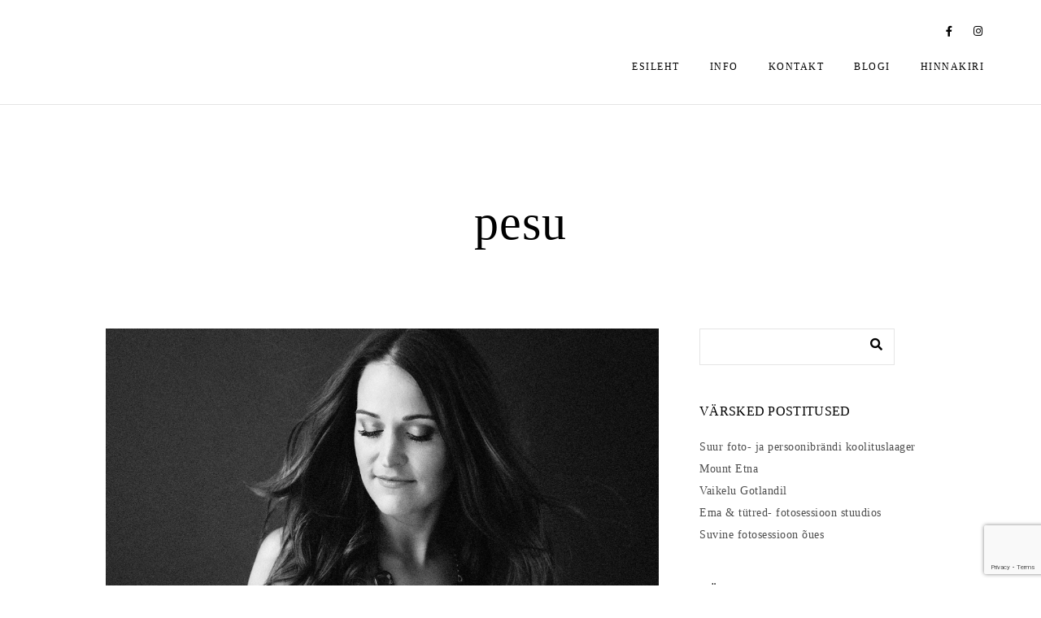

--- FILE ---
content_type: text/html; charset=UTF-8
request_url: https://www.riinavaikmaa.com/tag/pesu/
body_size: 39221
content:
<!doctype html>
<html lang="et">
<head>
	<meta charset="UTF-8" />
	<meta name="viewport" content="width=device-width, initial-scale=1, maximum-scale=1" />
	<link rel="profile" href="https://gmpg.org/xfn/11" />
	<link rel="pingback" href="https://www.riinavaikmaa.com/xmlrpc.php" />
	<meta name='robots' content='index, follow, max-image-preview:large, max-snippet:-1, max-video-preview:-1' />

	<!-- This site is optimized with the Yoast SEO plugin v22.6 - https://yoast.com/wordpress/plugins/seo/ -->
	<title>pesu Archives - RIINA VAIKMAA fotograaf</title>
	<link rel="canonical" href="https://www.riinavaikmaa.com/tag/pesu/" />
	<meta property="og:locale" content="et_EE" />
	<meta property="og:type" content="article" />
	<meta property="og:title" content="pesu Archives - RIINA VAIKMAA fotograaf" />
	<meta property="og:url" content="https://www.riinavaikmaa.com/tag/pesu/" />
	<meta property="og:site_name" content="RIINA VAIKMAA fotograaf" />
	<meta name="twitter:card" content="summary_large_image" />
	<script type="application/ld+json" class="yoast-schema-graph">{"@context":"https://schema.org","@graph":[{"@type":"CollectionPage","@id":"https://www.riinavaikmaa.com/tag/pesu/","url":"https://www.riinavaikmaa.com/tag/pesu/","name":"pesu Archives - RIINA VAIKMAA fotograaf","isPartOf":{"@id":"https://www.riinavaikmaa.com/#website"},"primaryImageOfPage":{"@id":"https://www.riinavaikmaa.com/tag/pesu/#primaryimage"},"image":{"@id":"https://www.riinavaikmaa.com/tag/pesu/#primaryimage"},"thumbnailUrl":"https://i0.wp.com/www.riinavaikmaa.com/wp-content/uploads/2016/11/01612082016.jpg?fit=2048%2C1365&ssl=1","breadcrumb":{"@id":"https://www.riinavaikmaa.com/tag/pesu/#breadcrumb"},"inLanguage":"et"},{"@type":"ImageObject","inLanguage":"et","@id":"https://www.riinavaikmaa.com/tag/pesu/#primaryimage","url":"https://i0.wp.com/www.riinavaikmaa.com/wp-content/uploads/2016/11/01612082016.jpg?fit=2048%2C1365&ssl=1","contentUrl":"https://i0.wp.com/www.riinavaikmaa.com/wp-content/uploads/2016/11/01612082016.jpg?fit=2048%2C1365&ssl=1","width":2048,"height":1365},{"@type":"BreadcrumbList","@id":"https://www.riinavaikmaa.com/tag/pesu/#breadcrumb","itemListElement":[{"@type":"ListItem","position":1,"name":"Home","item":"https://www.riinavaikmaa.com/"},{"@type":"ListItem","position":2,"name":"pesu"}]},{"@type":"WebSite","@id":"https://www.riinavaikmaa.com/#website","url":"https://www.riinavaikmaa.com/","name":"RIINA VAIKMAA fotograaf","description":"Buduaar, akt, portree","potentialAction":[{"@type":"SearchAction","target":{"@type":"EntryPoint","urlTemplate":"https://www.riinavaikmaa.com/?s={search_term_string}"},"query-input":"required name=search_term_string"}],"inLanguage":"et"}]}</script>
	<!-- / Yoast SEO plugin. -->


<link rel='dns-prefetch' href='//secure.gravatar.com' />
<link rel='dns-prefetch' href='//stats.wp.com' />
<link rel='dns-prefetch' href='//fonts.googleapis.com' />
<link rel='dns-prefetch' href='//v0.wordpress.com' />
<link rel='dns-prefetch' href='//i0.wp.com' />
<link href='https://fonts.gstatic.com' crossorigin rel='preconnect' />
<link rel="alternate" type="application/rss+xml" title="RIINA VAIKMAA fotograaf &raquo; RSS" href="https://www.riinavaikmaa.com/feed/" />
<link rel="alternate" type="application/rss+xml" title="RIINA VAIKMAA fotograaf &raquo; Kommentaaride RSS" href="https://www.riinavaikmaa.com/comments/feed/" />
<link rel="alternate" type="application/rss+xml" title="RIINA VAIKMAA fotograaf &raquo; pesu Sildi RSS" href="https://www.riinavaikmaa.com/tag/pesu/feed/" />
<script type="text/javascript">
/* <![CDATA[ */
window._wpemojiSettings = {"baseUrl":"https:\/\/s.w.org\/images\/core\/emoji\/15.0.3\/72x72\/","ext":".png","svgUrl":"https:\/\/s.w.org\/images\/core\/emoji\/15.0.3\/svg\/","svgExt":".svg","source":{"concatemoji":"https:\/\/www.riinavaikmaa.com\/wp-includes\/js\/wp-emoji-release.min.js?ver=6.5.7"}};
/*! This file is auto-generated */
!function(i,n){var o,s,e;function c(e){try{var t={supportTests:e,timestamp:(new Date).valueOf()};sessionStorage.setItem(o,JSON.stringify(t))}catch(e){}}function p(e,t,n){e.clearRect(0,0,e.canvas.width,e.canvas.height),e.fillText(t,0,0);var t=new Uint32Array(e.getImageData(0,0,e.canvas.width,e.canvas.height).data),r=(e.clearRect(0,0,e.canvas.width,e.canvas.height),e.fillText(n,0,0),new Uint32Array(e.getImageData(0,0,e.canvas.width,e.canvas.height).data));return t.every(function(e,t){return e===r[t]})}function u(e,t,n){switch(t){case"flag":return n(e,"\ud83c\udff3\ufe0f\u200d\u26a7\ufe0f","\ud83c\udff3\ufe0f\u200b\u26a7\ufe0f")?!1:!n(e,"\ud83c\uddfa\ud83c\uddf3","\ud83c\uddfa\u200b\ud83c\uddf3")&&!n(e,"\ud83c\udff4\udb40\udc67\udb40\udc62\udb40\udc65\udb40\udc6e\udb40\udc67\udb40\udc7f","\ud83c\udff4\u200b\udb40\udc67\u200b\udb40\udc62\u200b\udb40\udc65\u200b\udb40\udc6e\u200b\udb40\udc67\u200b\udb40\udc7f");case"emoji":return!n(e,"\ud83d\udc26\u200d\u2b1b","\ud83d\udc26\u200b\u2b1b")}return!1}function f(e,t,n){var r="undefined"!=typeof WorkerGlobalScope&&self instanceof WorkerGlobalScope?new OffscreenCanvas(300,150):i.createElement("canvas"),a=r.getContext("2d",{willReadFrequently:!0}),o=(a.textBaseline="top",a.font="600 32px Arial",{});return e.forEach(function(e){o[e]=t(a,e,n)}),o}function t(e){var t=i.createElement("script");t.src=e,t.defer=!0,i.head.appendChild(t)}"undefined"!=typeof Promise&&(o="wpEmojiSettingsSupports",s=["flag","emoji"],n.supports={everything:!0,everythingExceptFlag:!0},e=new Promise(function(e){i.addEventListener("DOMContentLoaded",e,{once:!0})}),new Promise(function(t){var n=function(){try{var e=JSON.parse(sessionStorage.getItem(o));if("object"==typeof e&&"number"==typeof e.timestamp&&(new Date).valueOf()<e.timestamp+604800&&"object"==typeof e.supportTests)return e.supportTests}catch(e){}return null}();if(!n){if("undefined"!=typeof Worker&&"undefined"!=typeof OffscreenCanvas&&"undefined"!=typeof URL&&URL.createObjectURL&&"undefined"!=typeof Blob)try{var e="postMessage("+f.toString()+"("+[JSON.stringify(s),u.toString(),p.toString()].join(",")+"));",r=new Blob([e],{type:"text/javascript"}),a=new Worker(URL.createObjectURL(r),{name:"wpTestEmojiSupports"});return void(a.onmessage=function(e){c(n=e.data),a.terminate(),t(n)})}catch(e){}c(n=f(s,u,p))}t(n)}).then(function(e){for(var t in e)n.supports[t]=e[t],n.supports.everything=n.supports.everything&&n.supports[t],"flag"!==t&&(n.supports.everythingExceptFlag=n.supports.everythingExceptFlag&&n.supports[t]);n.supports.everythingExceptFlag=n.supports.everythingExceptFlag&&!n.supports.flag,n.DOMReady=!1,n.readyCallback=function(){n.DOMReady=!0}}).then(function(){return e}).then(function(){var e;n.supports.everything||(n.readyCallback(),(e=n.source||{}).concatemoji?t(e.concatemoji):e.wpemoji&&e.twemoji&&(t(e.twemoji),t(e.wpemoji)))}))}((window,document),window._wpemojiSettings);
/* ]]> */
</script>
<link rel='stylesheet' id='sbi_styles-css' href='https://www.riinavaikmaa.com/wp-content/plugins/instagram-feed/css/sbi-styles.min.css?ver=6.3.1' type='text/css' media='all' />
<style id='wp-emoji-styles-inline-css' type='text/css'>

	img.wp-smiley, img.emoji {
		display: inline !important;
		border: none !important;
		box-shadow: none !important;
		height: 1em !important;
		width: 1em !important;
		margin: 0 0.07em !important;
		vertical-align: -0.1em !important;
		background: none !important;
		padding: 0 !important;
	}
</style>
<link rel='stylesheet' id='wp-block-library-css' href='https://www.riinavaikmaa.com/wp-includes/css/dist/block-library/style.min.css?ver=6.5.7' type='text/css' media='all' />
<style id='wp-block-library-inline-css' type='text/css'>
.has-text-align-justify{text-align:justify;}
</style>
<link rel='stylesheet' id='mediaelement-css' href='https://www.riinavaikmaa.com/wp-includes/js/mediaelement/mediaelementplayer-legacy.min.css?ver=4.2.17' type='text/css' media='all' />
<link rel='stylesheet' id='wp-mediaelement-css' href='https://www.riinavaikmaa.com/wp-includes/js/mediaelement/wp-mediaelement.min.css?ver=6.5.7' type='text/css' media='all' />
<style id='jetpack-sharing-buttons-style-inline-css' type='text/css'>
.jetpack-sharing-buttons__services-list{display:flex;flex-direction:row;flex-wrap:wrap;gap:0;list-style-type:none;margin:5px;padding:0}.jetpack-sharing-buttons__services-list.has-small-icon-size{font-size:12px}.jetpack-sharing-buttons__services-list.has-normal-icon-size{font-size:16px}.jetpack-sharing-buttons__services-list.has-large-icon-size{font-size:24px}.jetpack-sharing-buttons__services-list.has-huge-icon-size{font-size:36px}@media print{.jetpack-sharing-buttons__services-list{display:none!important}}.editor-styles-wrapper .wp-block-jetpack-sharing-buttons{gap:0;padding-inline-start:0}ul.jetpack-sharing-buttons__services-list.has-background{padding:1.25em 2.375em}
</style>
<style id='classic-theme-styles-inline-css' type='text/css'>
/*! This file is auto-generated */
.wp-block-button__link{color:#fff;background-color:#32373c;border-radius:9999px;box-shadow:none;text-decoration:none;padding:calc(.667em + 2px) calc(1.333em + 2px);font-size:1.125em}.wp-block-file__button{background:#32373c;color:#fff;text-decoration:none}
</style>
<style id='global-styles-inline-css' type='text/css'>
body{--wp--preset--color--black: #000000;--wp--preset--color--cyan-bluish-gray: #abb8c3;--wp--preset--color--white: #ffffff;--wp--preset--color--pale-pink: #f78da7;--wp--preset--color--vivid-red: #cf2e2e;--wp--preset--color--luminous-vivid-orange: #ff6900;--wp--preset--color--luminous-vivid-amber: #fcb900;--wp--preset--color--light-green-cyan: #7bdcb5;--wp--preset--color--vivid-green-cyan: #00d084;--wp--preset--color--pale-cyan-blue: #8ed1fc;--wp--preset--color--vivid-cyan-blue: #0693e3;--wp--preset--color--vivid-purple: #9b51e0;--wp--preset--color--gray: #676767;--wp--preset--color--light-gray: #eeeeee;--wp--preset--color--dark-gray: #333333;--wp--preset--gradient--vivid-cyan-blue-to-vivid-purple: linear-gradient(135deg,rgba(6,147,227,1) 0%,rgb(155,81,224) 100%);--wp--preset--gradient--light-green-cyan-to-vivid-green-cyan: linear-gradient(135deg,rgb(122,220,180) 0%,rgb(0,208,130) 100%);--wp--preset--gradient--luminous-vivid-amber-to-luminous-vivid-orange: linear-gradient(135deg,rgba(252,185,0,1) 0%,rgba(255,105,0,1) 100%);--wp--preset--gradient--luminous-vivid-orange-to-vivid-red: linear-gradient(135deg,rgba(255,105,0,1) 0%,rgb(207,46,46) 100%);--wp--preset--gradient--very-light-gray-to-cyan-bluish-gray: linear-gradient(135deg,rgb(238,238,238) 0%,rgb(169,184,195) 100%);--wp--preset--gradient--cool-to-warm-spectrum: linear-gradient(135deg,rgb(74,234,220) 0%,rgb(151,120,209) 20%,rgb(207,42,186) 40%,rgb(238,44,130) 60%,rgb(251,105,98) 80%,rgb(254,248,76) 100%);--wp--preset--gradient--blush-light-purple: linear-gradient(135deg,rgb(255,206,236) 0%,rgb(152,150,240) 100%);--wp--preset--gradient--blush-bordeaux: linear-gradient(135deg,rgb(254,205,165) 0%,rgb(254,45,45) 50%,rgb(107,0,62) 100%);--wp--preset--gradient--luminous-dusk: linear-gradient(135deg,rgb(255,203,112) 0%,rgb(199,81,192) 50%,rgb(65,88,208) 100%);--wp--preset--gradient--pale-ocean: linear-gradient(135deg,rgb(255,245,203) 0%,rgb(182,227,212) 50%,rgb(51,167,181) 100%);--wp--preset--gradient--electric-grass: linear-gradient(135deg,rgb(202,248,128) 0%,rgb(113,206,126) 100%);--wp--preset--gradient--midnight: linear-gradient(135deg,rgb(2,3,129) 0%,rgb(40,116,252) 100%);--wp--preset--font-size--small: 13px;--wp--preset--font-size--medium: 20px;--wp--preset--font-size--large: 36px;--wp--preset--font-size--x-large: 42px;--wp--preset--spacing--20: 0.44rem;--wp--preset--spacing--30: 0.67rem;--wp--preset--spacing--40: 1rem;--wp--preset--spacing--50: 1.5rem;--wp--preset--spacing--60: 2.25rem;--wp--preset--spacing--70: 3.38rem;--wp--preset--spacing--80: 5.06rem;--wp--preset--shadow--natural: 6px 6px 9px rgba(0, 0, 0, 0.2);--wp--preset--shadow--deep: 12px 12px 50px rgba(0, 0, 0, 0.4);--wp--preset--shadow--sharp: 6px 6px 0px rgba(0, 0, 0, 0.2);--wp--preset--shadow--outlined: 6px 6px 0px -3px rgba(255, 255, 255, 1), 6px 6px rgba(0, 0, 0, 1);--wp--preset--shadow--crisp: 6px 6px 0px rgba(0, 0, 0, 1);}:where(.is-layout-flex){gap: 0.5em;}:where(.is-layout-grid){gap: 0.5em;}body .is-layout-flex{display: flex;}body .is-layout-flex{flex-wrap: wrap;align-items: center;}body .is-layout-flex > *{margin: 0;}body .is-layout-grid{display: grid;}body .is-layout-grid > *{margin: 0;}:where(.wp-block-columns.is-layout-flex){gap: 2em;}:where(.wp-block-columns.is-layout-grid){gap: 2em;}:where(.wp-block-post-template.is-layout-flex){gap: 1.25em;}:where(.wp-block-post-template.is-layout-grid){gap: 1.25em;}.has-black-color{color: var(--wp--preset--color--black) !important;}.has-cyan-bluish-gray-color{color: var(--wp--preset--color--cyan-bluish-gray) !important;}.has-white-color{color: var(--wp--preset--color--white) !important;}.has-pale-pink-color{color: var(--wp--preset--color--pale-pink) !important;}.has-vivid-red-color{color: var(--wp--preset--color--vivid-red) !important;}.has-luminous-vivid-orange-color{color: var(--wp--preset--color--luminous-vivid-orange) !important;}.has-luminous-vivid-amber-color{color: var(--wp--preset--color--luminous-vivid-amber) !important;}.has-light-green-cyan-color{color: var(--wp--preset--color--light-green-cyan) !important;}.has-vivid-green-cyan-color{color: var(--wp--preset--color--vivid-green-cyan) !important;}.has-pale-cyan-blue-color{color: var(--wp--preset--color--pale-cyan-blue) !important;}.has-vivid-cyan-blue-color{color: var(--wp--preset--color--vivid-cyan-blue) !important;}.has-vivid-purple-color{color: var(--wp--preset--color--vivid-purple) !important;}.has-black-background-color{background-color: var(--wp--preset--color--black) !important;}.has-cyan-bluish-gray-background-color{background-color: var(--wp--preset--color--cyan-bluish-gray) !important;}.has-white-background-color{background-color: var(--wp--preset--color--white) !important;}.has-pale-pink-background-color{background-color: var(--wp--preset--color--pale-pink) !important;}.has-vivid-red-background-color{background-color: var(--wp--preset--color--vivid-red) !important;}.has-luminous-vivid-orange-background-color{background-color: var(--wp--preset--color--luminous-vivid-orange) !important;}.has-luminous-vivid-amber-background-color{background-color: var(--wp--preset--color--luminous-vivid-amber) !important;}.has-light-green-cyan-background-color{background-color: var(--wp--preset--color--light-green-cyan) !important;}.has-vivid-green-cyan-background-color{background-color: var(--wp--preset--color--vivid-green-cyan) !important;}.has-pale-cyan-blue-background-color{background-color: var(--wp--preset--color--pale-cyan-blue) !important;}.has-vivid-cyan-blue-background-color{background-color: var(--wp--preset--color--vivid-cyan-blue) !important;}.has-vivid-purple-background-color{background-color: var(--wp--preset--color--vivid-purple) !important;}.has-black-border-color{border-color: var(--wp--preset--color--black) !important;}.has-cyan-bluish-gray-border-color{border-color: var(--wp--preset--color--cyan-bluish-gray) !important;}.has-white-border-color{border-color: var(--wp--preset--color--white) !important;}.has-pale-pink-border-color{border-color: var(--wp--preset--color--pale-pink) !important;}.has-vivid-red-border-color{border-color: var(--wp--preset--color--vivid-red) !important;}.has-luminous-vivid-orange-border-color{border-color: var(--wp--preset--color--luminous-vivid-orange) !important;}.has-luminous-vivid-amber-border-color{border-color: var(--wp--preset--color--luminous-vivid-amber) !important;}.has-light-green-cyan-border-color{border-color: var(--wp--preset--color--light-green-cyan) !important;}.has-vivid-green-cyan-border-color{border-color: var(--wp--preset--color--vivid-green-cyan) !important;}.has-pale-cyan-blue-border-color{border-color: var(--wp--preset--color--pale-cyan-blue) !important;}.has-vivid-cyan-blue-border-color{border-color: var(--wp--preset--color--vivid-cyan-blue) !important;}.has-vivid-purple-border-color{border-color: var(--wp--preset--color--vivid-purple) !important;}.has-vivid-cyan-blue-to-vivid-purple-gradient-background{background: var(--wp--preset--gradient--vivid-cyan-blue-to-vivid-purple) !important;}.has-light-green-cyan-to-vivid-green-cyan-gradient-background{background: var(--wp--preset--gradient--light-green-cyan-to-vivid-green-cyan) !important;}.has-luminous-vivid-amber-to-luminous-vivid-orange-gradient-background{background: var(--wp--preset--gradient--luminous-vivid-amber-to-luminous-vivid-orange) !important;}.has-luminous-vivid-orange-to-vivid-red-gradient-background{background: var(--wp--preset--gradient--luminous-vivid-orange-to-vivid-red) !important;}.has-very-light-gray-to-cyan-bluish-gray-gradient-background{background: var(--wp--preset--gradient--very-light-gray-to-cyan-bluish-gray) !important;}.has-cool-to-warm-spectrum-gradient-background{background: var(--wp--preset--gradient--cool-to-warm-spectrum) !important;}.has-blush-light-purple-gradient-background{background: var(--wp--preset--gradient--blush-light-purple) !important;}.has-blush-bordeaux-gradient-background{background: var(--wp--preset--gradient--blush-bordeaux) !important;}.has-luminous-dusk-gradient-background{background: var(--wp--preset--gradient--luminous-dusk) !important;}.has-pale-ocean-gradient-background{background: var(--wp--preset--gradient--pale-ocean) !important;}.has-electric-grass-gradient-background{background: var(--wp--preset--gradient--electric-grass) !important;}.has-midnight-gradient-background{background: var(--wp--preset--gradient--midnight) !important;}.has-small-font-size{font-size: var(--wp--preset--font-size--small) !important;}.has-medium-font-size{font-size: var(--wp--preset--font-size--medium) !important;}.has-large-font-size{font-size: var(--wp--preset--font-size--large) !important;}.has-x-large-font-size{font-size: var(--wp--preset--font-size--x-large) !important;}
.wp-block-navigation a:where(:not(.wp-element-button)){color: inherit;}
:where(.wp-block-post-template.is-layout-flex){gap: 1.25em;}:where(.wp-block-post-template.is-layout-grid){gap: 1.25em;}
:where(.wp-block-columns.is-layout-flex){gap: 2em;}:where(.wp-block-columns.is-layout-grid){gap: 2em;}
.wp-block-pullquote{font-size: 1.5em;line-height: 1.6;}
</style>
<link rel='stylesheet' id='contact-form-7-css' href='https://www.riinavaikmaa.com/wp-content/plugins/contact-form-7/includes/css/styles.css?ver=5.9.4' type='text/css' media='all' />
<link rel='stylesheet' id='blacksilver-fonts-css' href='//fonts.googleapis.com/css?family=%7CMontserrat%7CMontserrat%7CMontserrat%7CMontserrat%7C%7CMontserrat%7CMontserrat%7C%7C%7C%7C&#038;ver=1.0.0' type='text/css' media='all' />
<link rel='stylesheet' id='blacksilver-fontload-css' href='https://www.riinavaikmaa.com/wp-content/themes/blacksilver/css/styles-fonts.css?ver=screen' type='text/css' media='all' />
<link rel='stylesheet' id='blacksilver-MainStyle-css' href='https://www.riinavaikmaa.com/wp-content/themes/blacksilver/style.css?ver=2.0' type='text/css' media='all' />
<link rel='stylesheet' id='blacksilver-content-style-css' href='https://www.riinavaikmaa.com/wp-content/themes/blacksilver/css/styles-content.css?ver=2.3' type='text/css' media='screen' />
<link rel='stylesheet' id='blacksilver-ResponsiveCSS-css' href='https://www.riinavaikmaa.com/wp-content/themes/blacksilver/css/responsive.css?ver=1.6' type='text/css' media='screen' />
<style id='blacksilver-ResponsiveCSS-inline-css' type='text/css'>
.no-comments {  display: none; }

	.entry-content,
	input,
	textarea,
	label,
	button,
	.skill-bar-percent,
	.entry-content .wp-block-button .wp-block-button__link,
	.woocommerce .woocommerce-message,
	.woocommerce a.button.alt,
	#password-protected label,
	.mtheme-button,
	#copyright,
	.worktype-categories,
	.post-password-form p,
	#password-protected p,
	.sidebar-widget,
	.client-company,
	.client-name,
	.woocommerce ul.products li.product a,
	.woocommerce-page ul.products li.product a,
	ol.commentlist li.comment .comment-author .fn a,
	ol.commentlist li.comment .comment-author,
	#gridblock-filters li a:hover,
	#gridblock-filters li a,
	.woocommerce span.onsale,
	.woocommerce button.button.alt,
	.woocommerce .button,
	.woocommerce-page span.onsale,
	#gridblock-filters .griblock-filters-subcats a,
	#commentform .logged-in-as,
	.theme-hover-arrow,
	ol.commentlist li.comment .comment-meta a,
	.post-thumbnail-navigation-inner,
	.post-thumbnail-navigation-inner a,
	.postsummarywrap .post-single-meta,
	.postsummarywrap a,
	.gridblock-parallax-wrap .slideshow-box-categories,
	.proofing-content .event-details > li,
	.entry-content .about_paypal,
	.woocommerce-checkout .place-order .terms label,
	.woocommerce-checkout .place-order .terms label a,
	.text-is-bright .woocommerce form .form-row label,
	.woocommerce-page .text-is-bright form .form-row label,
	.woocommerce form .form-row label,
	.woocommerce-page form .form-row label,
	.gridblock-blog-parallax .photocard-title,
	.gridblock-blog-parallax .quote_author,
	.gridblock-blog-parallax .photocard-contents,
	.gridblock-blog-parallax .button-blog-continue,
	.entry-content .gridblock-blog-parallax h3.photocard-subtitle,
	.gridblock-blog-parallax .button-blog-continue a,
	.gridblock-blog-parallax .photocard-contents,
	.entry-title-subheading,
	.entry-title-subheading p,
	.text-is-dark .entry-title-subheading p,
	.section-description,
	.section-description p,
	.text-is-dark .section-description p,
	.entry-content .smaller-content,
	.entry-content,
	.woocommerce #tab-description p,
	.woocommerce .entry-summary div[itemprop="description"],
	.blog-details-section .the-month,
	.post-meta-time-archive,
	.gridblock-parallax-wrap .work-description,
	.gridblock-five .work-description,
	.gridblock-four .work-description,
	.gridblock-three .work-description,
	.gridblock-two .work-description,
	.gridblock-one .work-description,
	.slideshow-box-info .work-description,
	.events-summary-wrap,
	.post-thumbnail-desc,
	.gallery .gallery-caption,
	table th,
	.entry-content q:before,
	.entry-content q:after,
	.entry-content dt,
	.readmore_link a,
	.readmore_link a:hover,
	.entry-content a.read-more-link:hover,
	.slideshow-box-description,
	.slideshow-box-content,
	.slideshow-box-readmore,
	.slideshow-box-price,
	.slideshow-box-content .slideshow-box-categories a:hover,
	.entry-content .ui-tabs .ui-tabs-nav .ui-state-active a,
	.entry-content .ui-tabs .ui-tabs-nav .ui-state-active a:hover,
	.entry-content .text-is-bright .ui-tabs .ui-tabs-nav li a,
	.entry-content .ui-tabs .ui-tabs-nav li a:hover,
	.entry-content .ui-tabs .ui-tabs-nav li.ui-tabs-selected a,
	.entry-content .ui-tabs .ui-tabs-nav li.ui-state-disabled a,
	.entry-content .ui-tabs .ui-tabs-nav li.ui-state-processing a,
	.person-details a,
	.person-socials a,
	.text-is-dark .callout h2.callout-title,
	.pricing-table .pricing-row,
	.password-protected-icon,
	.post-single-tags,
	.post-single-tags a,
	.page-link,
	.blog-grid-element .summary-date,
	.summary-comment a,
	.summary-date,
	.post-single-meta a:hover,
	.woocommerce .entry-summary .amount,
	.navigation a:hover,
	.nav-previous a,
	.nav-next a,
	.nav-lightbox a,
	.quote_say,
	.quote_author,
	.entry-content .blogpost_readmore a:hover,
	.entry-content .portfolio-details-section-inner .project-info ul li,
	.entry-content .portfolio-details-section-inner .portfolio-details-wrap .post-like-count,
	.client-company a:hover,
	.client-say,
	.wpcf7-form p,
	.wpcf7-form input,
	.wpcf7-form textarea,
	.mtheme-404-wrap #searchform input,
	.woocommerce-product-rating .woocommerce-review-link,
	.woocommerce-MyAccount-content .woocommerce-Button.button,
	.woocommerce-orders-table .woocommerce-button.button,
	.woocommerce .track_order .button,
	.woocommerce a.button.wc-backward,
	.woocommerce a.add_to_cart_button,
	.woocommerce a.add_to_cart_button.added,
	.woocommerce div.product span.price,
	.woocommerce div.product p.price,
	.woocommerce #content div.product span.price,
	.woocommerce #content div.product p.price,
	.woocommerce-page div.product span.price,
	.woocommerce-page div.product p.price,
	.woocommerce-page #content div.product span.price,
	.woocommerce-page #content div.product p.price,
	.woocommerce ul.products li.product .price,
	.woocommerce-page ul.products li.product .price,
	.woocommerce ul.products li.product .price .from,
	.woocommerce-page ul.products li.product .price .from,
	.woocommerce ul.products li.product .price del,
	.woocommerce-page ul.products li.product .price del,
	.mtheme-woo-order-selected,
	.woocommerce .woocommerce-breadcrumb,
	.woocommerce .woocommerce-breadcrumb a,
	.woocommerce .woocommerce-breadcrumb a:hover,
	.woocommerce-result-count,
	.woocommerce table.shop_table th,
	.woocommerce-page table.shop_table th,
	.woocommerce .product_meta,
	.woocommerce div.product .woocommerce-tabs ul.tabs li a,
	.woocommerce .product_meta a,
	.woocommerce div.product .woocommerce-tabs ul.tabs li a,
	.woocommerce div.product .woocommerce-tabs ul.tabs li a:hover,
	.woocommerce div.product .woocommerce-tabs ul.tabs li,
	.woocommerce #content div.product .woocommerce-tabs ul.tabs li,
	.woocommerce-page div.product .woocommerce-tabs ul.tabs li,
	.woocommerce-page #content div.product .woocommerce-tabs ul.tabs li,
	.woocommerce div.product .woocommerce-tabs ul.tabs li.active,
	.woocommerce #content div.product .woocommerce-tabs ul.tabs li.active,
	.woocommerce-page div.product .woocommerce-tabs ul.tabs li.active,
	.woocommerce-page #content div.product .woocommerce-tabs ul.tabs li.active,
	.woocommerce .shop_table thead th,
	.woocommerce .shop_table th.product-name,
	.woocommerce .shop_table th.product-price,
	.woocommerce .shop_table th.product-quantity,
	.woocommerce .shop_table th.product-total,
	.woocommerce .shop_table th.product-subtotal,
	.woocommerce .shop_table .product-name,
	.woocommerce .shop_table .product-price,
	.woocommerce .shop_table .product-quantity,
	.woocommerce .shop_table .product-total,
	.woocommerce .shop_table .product-subtotal,
	.woocommerce table th,
	.woocommerce table td,
	.woocommerce form .form-row label,
	.woocommerce-page form .form-row label,
	.woocommerce #content div.product p.price del,
	.woocommerce #content div.product span.price del,
	.woocommerce div.product p.price del,
	.woocommerce div.product span.price del,
	.woocommerce-page #content div.product p.price del,
	.woocommerce-page #content div.product span.price del,
	.woocommerce-page div.product p.price del,
	.woocommerce-page div.product span.price del,
	.woocommerce table.shop_table tfoot td,
	.woocommerce table.shop_table tfoot th,
	.woocommerce-page table.shop_table tfoot td,
	.woocommerce-page table.shop_table tfoot th,
	.woocommerce #reviews #comments ol.commentlist li .meta,
	.woocommerce-checkout #payment ul.payment_methods li,
	.cart-elements .cart-title,
	.cart-content-checkout,
	.cart-view-link a,
	.cart-checkout-link a,
	.woocommerce-checkout .order_details,
	.client-position,
	.imagebox-content-above .imagebox-desc,
	.imagebox-content-below .imagebox-desc
	 { font-family : "Montserrat"; }

	h1,
	h2,
	h3,
	h4,
	h5,
	h6,
	.entry-content h1,
	.entry-content h2,
	.entry-content h3,
	.entry-content h4,
	.entry-content h5,
	.entry-content h6,
	.entry-title-wrap h1,
	.time-count-data,
	.pricing-wrap,
	.entry-content .work-details h4,
	h2.section-title,
	.entry-content .section-heading h5,
	h1.entry-title,
	.woocommerce-page h1.entry-title,
	.woocommerce .related h2,
	.woocommerce ul.products li.product .woocommerce-loop-product__title,
	.entry-content h3.progressbar-title,
	.work-details h4 a,
	.work-details h4,
	.entry-content .slideshow-box-info h3.photocard-subtitle,
	.entry-content .gridblock-blog-parallax h3.photocard-subtitle,
	.proofing-client-title,
	.mtheme-404-wrap h4,
	.entry-content h3.reservation-subheading,
	.client-company,
	.client-name,
	.person .person-details h3,
	.timeline-list-event > h3,
	.portfolio-section-heading h2,
	.service-content h4,
	.service-content h4 a,
	.work-details h4,
	.woocommerce-page h1,
	.woocommerce-page h2,
	.woocommerce-page h3,
	.woocommerce-page h4,
	.woocommerce-page h5,
	.woocommerce-page h6,
	.fullscreen-fotorama .fotorama__caption__wrap h2,
	.woocommerce ul.products li.product h3,
	.woocommerce-page ul.products li.product h3,
	.sidebar-widget h3,
	.callout h5,
	.entry-content .callout h5,
	.section-heading h5,
	.entry-content .section-heading h5,
	.multi-headlines-wrap h5,
	.entry-content .multi-headlines-wrap h5,
	.entry-content .multi-headlines-wrap
	 { font-family : "Montserrat"; }

	body,
	.section-description,
	.entry-title-subheading,
	.worktype-categories,
	.boxtitle-worktype,
	.sidebar-widget,
	.slideshow-box-categories,
	#password-protected p,
	.button-blog-continue,
	.readmore-service,
	.post-password-form p,
	.fullscreen-carousel .swiper-desc,
	.fullscreen-swiperslides .swiper-desc,
	.event-heading,
	.entry-content .pullquote-right,
	.entry-content .pullquote-left,
	.entry-content .pullquote-center,
	.entry-title-wrap h1,
	h2.project-heading,
	.footer-end-block h2.section-title,
	.skill-bar-percent,
	.gridblock-parallax-wrap h4.slideshow-box-title,
	.positionaware-button,
	.responsive-titles h3,
	.photowall-title,
	.proofing-client-title,
	.comment-reply-title,
	.hero-text-wrap .hero-title,
	.slideshow_title,
	h1.slideshow_title,
	.static_slideshow_title,
	.slideshow_caption,
	.static_slideshow_caption,
	.coverphoto-text-container .slideshow_title,
	.coverphoto-text-container .static_slideshow_title,
	.gridblock-grid-element .boxtitle-hover a,
	.mtheme-lightbox .lg-sub-html,
	.shortcode-box-title,
	ul.vertical_images .vertical-images-title,
	.dimmer-text,
	.mtheme-404-wrap .mtheme-404-error-message1,
	.imagebox-title,
	.site-maintenance-text,
	h1.entry-title,
	.entry-content h3.progressbar-title,
	.entry-content h1,
	.entry-content h2,
	.entry-content h3,
	.entry-content h4,
	.entry-content h5,
	.entry-content h6,
	h2.section-title,
	#gridblock-filters,
	.quote_say,
	.quote_author,
	.blog-timeline-month,
	.jp-title,
	.gridblock-parallax-wrap .slideshow-box-categories,
	.time-count-data,
	.client-say,
	.pricing-table,
	.boxtitle-hover,
	.project-info ul li,
	.slideshow-owl-title,
	.hero-text-wrap,
	#header-searchform #hs,
	.vertical-menu,
	.wpcf7-form p,
	.toggle-menu-list li a,
	.blog-details-section-inner,
	.minimal-menu,
	.simple-menu,
	.page-link,
	.pricing-wrap,
	.pricing-table .pricing-row,
	.search-instructions,
	.phototag-archive-list,
	.album-item-count,
	.pagination,
	.slideshow-box-title,
	.mtheme-events-heading,
	.site-maintenance-text,
	.no-comments,
	.swiper-title-bright,
	.shortcode-swiper-container .swiper-title,
	.fullscreen-carousel .swiper-title,
	.fullscreen-swiperslides .swiper-title,
	.twentytwenty-before-label:before,
	.twentytwenty-after-label:before,
	.horizontal-bottom-bar,
	.donutcounter-value,
	.work-details h4 a,
	.entry-content .pullquote-right,
	.entry-content .pullquote-left,
	.entry-content .pullquote-center,
	.woocommerce .related h2,
	.woocommerce .upsells h2,
	.woocommerce .cross-sells h2,
	#footer .sidebar-widget .widget > h3,
	.woocommerce ul.products li.product .woocommerce-loop-category__title,
	.woocommerce ul.products li.product .woocommerce-loop-product__title,
	.woocommerce-page h1.entry-title,
	.homemenu .sf-menu .mega-item .children-depth-0 h6,
	.person h4.staff-position,
	.blog-grid-element-content .work-details h4 a,
	.proofing-restricted,
	.woocommerce div.product .woocommerce-tabs ul.tabs li a,
	.woocommerce .woocommerce-breadcrumb,
	.entry-content .work-details h4,
	.mtheme-lightbox .lg-sub-html h4,
	.vertical-menu ul.mtree a,
	.simple-menu ul.mtree a,
	.header-is-simple .responsive-mobile-menu ul.mtree a,
	.entry-content h3.food-item-title,
	.food-list .food-purchase-item a,
	.food-purchase-item,
	.footer-fullscreen-wrap,
	h3.food-item-title,
	.dashboard-inner h3,
	.comment-reply-title small a,
	.entry-content .pricing-service p,
	.responsive-mobile-menu,
	.cart-elements,
	.cart-content-checkout,
	.woocommerce .button,
	.mtheme-woo-order-selected,
	.woocommerce-result-count,
	.mtheme-404-wrap h4,
	.summary-info,
	.postsummarywrap,
	.postsummarywrap a,
	.fotorama__caption__wrap,
	.post-single-tags,
	.post-single-tags a,
	.entry-content .notice-text,
	#gridblock-filters li a,
	.comment-meta,
	.mtheme-lightbox .lg-sub-html,
	.entry-content h3.reservation-subheading,
	.client-company,
	.client-name,
	.person .person-details h3,
	.timeline-list-event > h3,
	.portfolio-section-heading h2,
	.service-content h4,
	.service-content h4 a,
	.work-details h4,
	.woocommerce-page h1,
	.woocommerce-page h2,
	.woocommerce-page h3,
	.woocommerce-page h4,
	.woocommerce-page h5,
	.woocommerce-page h6,
	.fullscreen-fotorama .fotorama__caption__wrap h2,
	.woocommerce ul.products li.product h3,
	.woocommerce-page ul.products li.product h3,
	#copyright,
	.sidebar-widget h3,
	.callout h5,
	.entry-content .callout h5,
	.section-heading h5,
	.entry-content .section-heading h5,
	.multi-headlines-wrap h5,
	.entry-content .multi-headlines-wrap h5,
	.entry-content .multi-headlines-wrap,
	input,
	textarea,
	label,
	button,
	.entry-content .wp-block-button .wp-block-button__link,
	.hero-text-wrap .hero-subtitle,
	.entry-content .photocard-wrap-common .heading-block h3.photocard-subtitle,
	.callout h5,
	.entry-content .callout h5,
	.section-heading h5,
	.entry-content .section-heading h5,
	h2.entry-sub-title,
	.entry-content .photocard-subtitle,
	.entry-content h2.entry-sub-title,
	#password-protected input,
	.post-password-form input,
	#password-protected label,
	.woocommerce #respond input#submit.alt,
	.woocommerce a.button.alt,
	.woocommerce button.button.alt,
	.woocommerce input.button.alt,
	.mtheme-button,
	.cart-buttons,
	.entry-content h3.ui-accordion-header,
	.button-blog-continue a,
	.readmore-service a,
	.project-details-link h4 a,
	.homemenu .sf-menu .megamenu-textbox,
	.homemenu .sf-menu a,
	.homemenu .sf-menu .mega-item .children-depth-0 h6,
	.homemenu,
	.homemenu .sf-menu ul li a,
	.minimal-menu ul.mtree > li > a,
	.vertical-menu ul.mtree > li > a,
	.simple-menu ul.mtree > li > a,
	.responsive-mobile-menu ul.mtree > li > a,
	.food-notice,
	.entry-content .photocard-wrap-common .heading-block h3.photocard-subtitle,
	.hero-text-wrap .hero-subtitle,
	.entry-content .section-heading h5
	 { font-family : "Montserrat"; }
.title-container-outer-wrap .entry-title,.entry-title-wrap .entry-title,.single .title-container .entry-title { font-family : "Montserrat"; }
.mobile-site-title-section h1 a, .mobile-site-title-section h1,.minimal-logo .header-site-title-section h1.site-title, .splitmenu-logo .header-site-title-section h1.site-title, .split-menu .header-site-title-section h1.site-title, .left-logo .header-site-title-section h1.site-title, .minimal-logo .header-site-title-section h1.site-title a, .splitmenu-logo .header-site-title-section h1.site-title a, .split-menu .header-site-title-section h1.site-title a, .left-logo .header-site-title-section h1.site-title a, .header-site-title-section a,.vertical-site-title-section h1.site-title a, .vertical-site-title-section h1.site-title,.mobile-site-title-section a, .mobile-site-title-section,.minimal-logo .header-site-title-section .site-title, .splitmenu-logo .header-site-title-section .site-title, .split-menu .header-site-title-section .site-title, .left-logo .header-site-title-section .site-title, .minimal-logo .header-site-title-section .site-title a, .splitmenu-logo .header-site-title-section .site-title a, .split-menu .header-site-title-section .site-title a, .left-logo .header-site-title-section .site-title a, .header-site-title-section a,.vertical-site-title-section .site-title a, .vertical-site-title-section .site-title { font-family : "Montserrat"; }
.header-site-title-section .site-description a,.vertical-site-title-section .site-description a, .vertical-site-title-section .site-description,.mobile-site-title-section .site-description a, .mobile-site-title-section .site-description { font-family : "Montserrat"; }
</style>
<link rel='stylesheet' id='chosen-css' href='https://www.riinavaikmaa.com/wp-content/plugins/imaginem-blocks-ii/assets/js/chosen/chosen.css?ver=6.5.7' type='text/css' media='screen' />
<link rel='stylesheet' id='owlcarousel-css' href='https://www.riinavaikmaa.com/wp-content/plugins/imaginem-blocks-ii/assets/js/owlcarousel/owl.carousel.css?ver=1.0' type='text/css' media='all' />
<link rel='stylesheet' id='lightgallery-css' href='https://www.riinavaikmaa.com/wp-content/plugins/imaginem-blocks-ii/assets/js/lightbox/css/lightgallery.css?ver=6.5.7' type='text/css' media='screen' />
<link rel='stylesheet' id='lightgallery-transitions-css' href='https://www.riinavaikmaa.com/wp-content/plugins/imaginem-blocks-ii/assets/js/lightbox/css/lg-transitions.min.css?ver=6.5.7' type='text/css' media='screen' />
<link rel='stylesheet' id='jplayer-css' href='https://www.riinavaikmaa.com/wp-content/plugins/imaginem-blocks-ii/assets/js/html5player/jplayer.dark.css?ver=6.5.7' type='text/css' media='screen' />
<link rel='stylesheet' id='font-awesome-css' href='https://www.riinavaikmaa.com/wp-content/plugins/elementor/assets/lib/font-awesome/css/font-awesome.min.css?ver=4.7.0' type='text/css' media='all' />
<link rel='stylesheet' id='ion-icons-css' href='https://www.riinavaikmaa.com/wp-content/themes/blacksilver/css/fonts/ionicons/css/ionicons.min.css?ver=1.0' type='text/css' media='screen' />
<link rel='stylesheet' id='feather-webfonts-css' href='https://www.riinavaikmaa.com/wp-content/themes/blacksilver/css/fonts/feather-webfont/feather.css?ver=1.0' type='text/css' media='screen' />
<link rel='stylesheet' id='fontawesome-theme-css' href='https://www.riinavaikmaa.com/wp-content/plugins/imaginem-blocks-ii/assets/fonts/fontawesome/all.min.css?ver=6.5.7' type='text/css' media='screen' />
<link rel='stylesheet' id='et-fonts-css' href='https://www.riinavaikmaa.com/wp-content/themes/blacksilver/css/fonts/et-fonts/et-fonts.css?ver=1.0' type='text/css' media='screen' />
<link rel='stylesheet' id='simple-line-icons-css' href='https://www.riinavaikmaa.com/wp-content/themes/blacksilver/css/fonts/simple-line-icons/simple-line-icons.css?ver=1.0' type='text/css' media='screen' />
<link rel='stylesheet' id='jetpack_css-css' href='https://www.riinavaikmaa.com/wp-content/plugins/jetpack/css/jetpack.css?ver=13.3.2' type='text/css' media='all' />
<script type="text/javascript" src="https://www.riinavaikmaa.com/wp-includes/js/jquery/jquery.min.js?ver=3.7.1" id="jquery-core-js"></script>
<script type="text/javascript" src="https://www.riinavaikmaa.com/wp-includes/js/jquery/jquery-migrate.min.js?ver=3.4.1" id="jquery-migrate-js"></script>
<script type="text/javascript" id="jquery-js-after">
/* <![CDATA[ */
var lightbox_transition="lg-zoom-out",lightbox_thumbnails="false",ajax_var_url="https://www.riinavaikmaa.com/wp-admin/admin-ajax.php",ajax_var_nonce="aca9be162c";
/* ]]> */
</script>
<link rel="https://api.w.org/" href="https://www.riinavaikmaa.com/wp-json/" /><link rel="alternate" type="application/json" href="https://www.riinavaikmaa.com/wp-json/wp/v2/tags/171" /><link rel="EditURI" type="application/rsd+xml" title="RSD" href="https://www.riinavaikmaa.com/xmlrpc.php?rsd" />
<meta name="generator" content="WordPress 6.5.7" />
	<style>img#wpstats{display:none}</style>
		<meta name="generator" content="Elementor 3.21.4; features: e_optimized_assets_loading, e_optimized_css_loading, additional_custom_breakpoints; settings: css_print_method-external, google_font-enabled, font_display-auto">
<style type="text/css">.recentcomments a{display:inline !important;padding:0 !important;margin:0 !important;}</style><meta name="generator" content="Powered by Slider Revolution 6.5.8 - responsive, Mobile-Friendly Slider Plugin for WordPress with comfortable drag and drop interface." />
<link rel="icon" href="https://i0.wp.com/www.riinavaikmaa.com/wp-content/uploads/2022/01/cropped-RV164950fb.jpg?fit=32%2C32&#038;ssl=1" sizes="32x32" />
<link rel="icon" href="https://i0.wp.com/www.riinavaikmaa.com/wp-content/uploads/2022/01/cropped-RV164950fb.jpg?fit=192%2C192&#038;ssl=1" sizes="192x192" />
<link rel="apple-touch-icon" href="https://i0.wp.com/www.riinavaikmaa.com/wp-content/uploads/2022/01/cropped-RV164950fb.jpg?fit=180%2C180&#038;ssl=1" />
<meta name="msapplication-TileImage" content="https://i0.wp.com/www.riinavaikmaa.com/wp-content/uploads/2022/01/cropped-RV164950fb.jpg?fit=270%2C270&#038;ssl=1" />
<script type="text/javascript">function setREVStartSize(e){
			//window.requestAnimationFrame(function() {				 
				window.RSIW = window.RSIW===undefined ? window.innerWidth : window.RSIW;	
				window.RSIH = window.RSIH===undefined ? window.innerHeight : window.RSIH;	
				try {								
					var pw = document.getElementById(e.c).parentNode.offsetWidth,
						newh;
					pw = pw===0 || isNaN(pw) ? window.RSIW : pw;
					e.tabw = e.tabw===undefined ? 0 : parseInt(e.tabw);
					e.thumbw = e.thumbw===undefined ? 0 : parseInt(e.thumbw);
					e.tabh = e.tabh===undefined ? 0 : parseInt(e.tabh);
					e.thumbh = e.thumbh===undefined ? 0 : parseInt(e.thumbh);
					e.tabhide = e.tabhide===undefined ? 0 : parseInt(e.tabhide);
					e.thumbhide = e.thumbhide===undefined ? 0 : parseInt(e.thumbhide);
					e.mh = e.mh===undefined || e.mh=="" || e.mh==="auto" ? 0 : parseInt(e.mh,0);		
					if(e.layout==="fullscreen" || e.l==="fullscreen") 						
						newh = Math.max(e.mh,window.RSIH);					
					else{					
						e.gw = Array.isArray(e.gw) ? e.gw : [e.gw];
						for (var i in e.rl) if (e.gw[i]===undefined || e.gw[i]===0) e.gw[i] = e.gw[i-1];					
						e.gh = e.el===undefined || e.el==="" || (Array.isArray(e.el) && e.el.length==0)? e.gh : e.el;
						e.gh = Array.isArray(e.gh) ? e.gh : [e.gh];
						for (var i in e.rl) if (e.gh[i]===undefined || e.gh[i]===0) e.gh[i] = e.gh[i-1];
											
						var nl = new Array(e.rl.length),
							ix = 0,						
							sl;					
						e.tabw = e.tabhide>=pw ? 0 : e.tabw;
						e.thumbw = e.thumbhide>=pw ? 0 : e.thumbw;
						e.tabh = e.tabhide>=pw ? 0 : e.tabh;
						e.thumbh = e.thumbhide>=pw ? 0 : e.thumbh;					
						for (var i in e.rl) nl[i] = e.rl[i]<window.RSIW ? 0 : e.rl[i];
						sl = nl[0];									
						for (var i in nl) if (sl>nl[i] && nl[i]>0) { sl = nl[i]; ix=i;}															
						var m = pw>(e.gw[ix]+e.tabw+e.thumbw) ? 1 : (pw-(e.tabw+e.thumbw)) / (e.gw[ix]);					
						newh =  (e.gh[ix] * m) + (e.tabh + e.thumbh);
					}
					var el = document.getElementById(e.c);
					if (el!==null && el) el.style.height = newh+"px";					
					el = document.getElementById(e.c+"_wrapper");
					if (el!==null && el) {
						el.style.height = newh+"px";
						el.style.display = "block";
					}
				} catch(e){
					console.log("Failure at Presize of Slider:" + e)
				}					   
			//});
		  };</script>
<style type="text/css" id="wp-custom-css">/* home page grid spacing */
#home-masonry-gallery #gridblock-container.portfolio-gutter-spaced .gridblock-element, .thumbnails-grid-container.grid-style-wall-spaced .gridblock-element
{
	padding: 3px;
	pointer-events: none;
}

/* footer nav menu */
#menu-peamenuu-2 li{
     display: block;
}

#menu-peamenuu-2 {
	margin-top: 38px
}

/* testimonials */
.client-say {
  font-size: 21px;
	max-width: 100%;
	font-weight: 300;
	line-height: 1.5em;
}

.client-name {
	font-size: 20px;
}


element.style {
}
#gridblock-filters ul  {
	margin-bottom: 10px;
	margin-top: 20px;
}

div[id^='wpcf7-f21927-o'] input[type="email"] {
	font-size: inherit;
}

div[id^='wpcf7-f21927-o'] input[type="text"] {
	font-size: inherit;
}</style><style id="kirki-inline-styles">.woocommerce ul.products li.product a, .woocommerce-page ul.products li.product a, ol.commentlist li.comment .comment-author .fn a, ol.commentlist li.comment .comment-author, #gridblock-filters li a:hover, #gridblock-filters li a, #gridblock-filters .griblock-filters-subcats a, #commentform .logged-in-as, .theme-hover-arrow, ol.commentlist li.comment .comment-meta a, .post-thumbnail-navigation-inner, .post-thumbnail-navigation-inner a, .postsummarywrap i, .postsummarywrap .post-single-meta, .postsummarywrap a, .gridblock-parallax-wrap .slideshow-box-categories, .proofing-content .event-details > li, .entry-content .about_paypal, .woocommerce-checkout .place-order .terms label, .woocommerce-checkout .place-order .terms label a, .text-is-bright .woocommerce form .form-row label, .woocommerce-page .text-is-bright form .form-row label, .woocommerce form .form-row label, .woocommerce-page form .form-row label, .gridblock-blog-parallax .photocard-title, .gridblock-blog-parallax .quote_author, .gridblock-blog-parallax .photocard-contents, .gridblock-blog-parallax .button-blog-continue, .entry-content .gridblock-blog-parallax h3.photocard-subtitle, .gridblock-blog-parallax .button-blog-continue a, .gridblock-blog-parallax .photocard-contents, .entry-title-subheading, .entry-title-subheading p, .text-is-dark .entry-title-subheading p, .section-description, .section-description p, .text-is-dark .section-description p, .entry-content .smaller-content, .entry-content, .woocommerce #tab-description p, .woocommerce .entry-summary div[itemprop="description"], .blog-details-section .the-month, .post-meta-time-archive, .gridblock-parallax-wrap .work-description, .gridblock-five .work-description, .gridblock-four .work-description, .gridblock-three .work-description, .gridblock-two .work-description, .gridblock-one .work-description, .slideshow-box-info .work-description, .events-summary-wrap, .post-thumbnail-desc, .gallery .gallery-caption, table th, .entry-content q:before, .entry-content q:after, .entry-content dt, .readmore_link a, .readmore_link a:hover, .entry-content a.read-more-link:hover, .slideshow-box-description, .slideshow-box-content, .slideshow-box-readmore, .slideshow-box-price, .slideshow-box-content .slideshow-box-categories a:hover, .entry-content .ui-tabs .ui-tabs-nav .ui-state-active a, .entry-content .ui-tabs .ui-tabs-nav .ui-state-active a:hover, .entry-content .text-is-bright .ui-tabs .ui-tabs-nav li a, .entry-content .ui-tabs .ui-tabs-nav li a:hover, .entry-content .ui-tabs .ui-tabs-nav li.ui-tabs-selected a, .entry-content .ui-tabs .ui-tabs-nav li.ui-state-disabled a, .entry-content .ui-tabs .ui-tabs-nav li.ui-state-processing a, .person-details a, .person i, .person-socials a, .text-is-dark .callout h2.callout-title, .pricing-row i, .pricing-tick-yes.pricing-row i, .pricing-table .pricing-row, .password-protected-icon, .post-single-tags, .post-single-tags a, .page-link, .blog-grid-element .summary-date, .summary-comment i, .summary-comment a, .summary-date, .post-single-meta a:hover, .woocommerce .entry-summary .amount, .navigation a:hover, .nav-previous a, .nav-next a, .nav-lightbox a, .quote_say, .quote_say i, .quote_author, .entry-content .blogpost_readmore a:hover, .entry-content .portfolio-details-section-inner .project-info ul li, .entry-content .portfolio-details-section-inner .project-details-link i, .entry-content .portfolio-details-section-inner .portfolio-details-wrap .post-like-count, .entry-content .portfolio-details-section-inner .portfolio-details-wrap .like-vote-icon i, .client-company a:hover, .client-say, .wpcf7-form p, .wpcf7-form input, .wpcf7-form textarea, .mtheme-404-wrap .mtheme-404-icon i, .mtheme-404-wrap #searchform input, .woocommerce-product-rating .woocommerce-review-link, .woocommerce-MyAccount-content .woocommerce-Button.button, .woocommerce-orders-table .woocommerce-button.button, .woocommerce .track_order .button, .woocommerce a.button.wc-backward, .woocommerce a.add_to_cart_button, .woocommerce a.add_to_cart_button.added, .woocommerce div.product span.price, .woocommerce div.product p.price, .woocommerce #content div.product span.price, .woocommerce #content div.product p.price, .woocommerce-page div.product span.price, .woocommerce-page div.product p.price, .woocommerce-page #content div.product span.price, .woocommerce-page #content div.product p.price, .woocommerce ul.products li.product .price, .woocommerce-page ul.products li.product .price, .woocommerce ul.products li.product .price .from, .woocommerce-page ul.products li.product .price .from, .woocommerce ul.products li.product .price del, .woocommerce-page ul.products li.product .price del, .mtheme-woo-order-selected, .mtheme-woo-order-selected-wrap i, .woocommerce .woocommerce-breadcrumb, .woocommerce .woocommerce-breadcrumb a, .woocommerce .woocommerce-breadcrumb a:hover, .woocommerce-result-count, .woocommerce table.shop_table th, .woocommerce-page table.shop_table th, .woocommerce .product_meta, .woocommerce div.product .woocommerce-tabs ul.tabs li a, .woocommerce .product_meta a, .woocommerce div.product .woocommerce-tabs ul.tabs li a, .woocommerce div.product .woocommerce-tabs ul.tabs li a:hover, .woocommerce div.product .woocommerce-tabs ul.tabs li, .woocommerce #content div.product .woocommerce-tabs ul.tabs li, .woocommerce-page div.product .woocommerce-tabs ul.tabs li, .woocommerce-page #content div.product .woocommerce-tabs ul.tabs li, .woocommerce div.product .woocommerce-tabs ul.tabs li.active, .woocommerce #content div.product .woocommerce-tabs ul.tabs li.active, .woocommerce-page div.product .woocommerce-tabs ul.tabs li.active, .woocommerce-page #content div.product .woocommerce-tabs ul.tabs li.active, .woocommerce .shop_table thead th, .woocommerce .shop_table th.product-name, .woocommerce .shop_table th.product-price, .woocommerce .shop_table th.product-quantity, .woocommerce .shop_table th.product-total, .woocommerce .shop_table th.product-subtotal, .woocommerce .shop_table .product-name, .woocommerce .shop_table .product-price, .woocommerce .shop_table .product-quantity, .woocommerce .shop_table .product-total, .woocommerce .shop_table .product-subtotal, .woocommerce table th, .woocommerce table td, .woocommerce form .form-row label, .woocommerce-page form .form-row label, .woocommerce #content div.product p.price del, .woocommerce #content div.product span.price del, .woocommerce div.product p.price del, .woocommerce div.product span.price del, .woocommerce-page #content div.product p.price del, .woocommerce-page #content div.product span.price del, .woocommerce-page div.product p.price del, .woocommerce-page div.product span.price del, .woocommerce table.shop_table tfoot td, .woocommerce table.shop_table tfoot th, .woocommerce-page table.shop_table tfoot td, .woocommerce-page table.shop_table tfoot th, .woocommerce #reviews #comments ol.commentlist li .meta, .woocommerce-checkout #payment ul.payment_methods li, .cart-elements .cart-title, .cart-content-checkout, .cart-view-link a, .cart-checkout-link a, .woocommerce-checkout .order_details, .client-position, .imagebox-content-above .imagebox-desc, .imagebox-content-below .imagebox-desc{color:#000000;}.theme-hover-arrow::before{background-color:#000000;}.dimmer-text{font-family:inherit;font-size:28px;letter-spacing:0px;line-height:1.314;color:#ffffff;}#dimmer{background:rgba(0,0,0,0);background-color:rgba(0,0,0,0);background-repeat:no-repeat;background-position:center center;background-attachment:fixed;-webkit-background-size:cover;-moz-background-size:cover;-ms-background-size:cover;-o-background-size:cover;background-size:cover;}.insta-grid-wrap{width:55%;}body .header-site-title-section h1.site-title,body .header-site-title-section .site-title,.vertical-site-title-section h1.site-title,.vertical-site-title-section .site-title{color:#ffffff;}body .header-site-title-section h1.site-title a,body .header-site-title-section .site-title a,.vertical-site-title-section h1.site-title a,.vertical-site-title-section .site-title a{color:#ffffff;}.logo-mobile .logoimage{height:21px;top:21px;}#copyright .footer-logo-image{width:123px;padding-top:0px;padding-bottom:0px;}.preloader-style-default.loading-spinner,.preloader-cover-screen{background:#505050;background-color:#505050;background-repeat:no-repeat;background-position:center center;background-attachment:fixed;-webkit-background-size:cover;-moz-background-size:cover;-ms-background-size:cover;-o-background-size:cover;background-size:cover;}.error404{background:#eaeaea;background-color:#eaeaea;background-repeat:no-repeat;background-position:center center;background-attachment:fixed;-webkit-background-size:cover;-moz-background-size:cover;-ms-background-size:cover;-o-background-size:cover;background-size:cover;}.mtheme-404-wrap .mtheme-404-error-message1,.entry-content .mtheme-404-wrap h4,.mtheme-404-wrap #searchbutton i{color:#000000;}.mtheme-404-wrap #searchform input{border-color:#000000;color:#000000;}.mtheme-404-wrap .mtheme-404-icon i{color:#000000;}#copyright,.footer-outer-wrap{background:#ffffff;}.footer-container-column .sidebar-widget .mc4wp-form input[type="submit"],.footer-container-column .sidebar-widget .mc4wp-form input,.footer-container-column label,.horizontal-footer-copyright,.footer-container-column .sidebar-widget .contact_address_block span:before,.footer-container-column .sidebar-widget .footer-widget-block #searchform i,.footer-container-column .sidebar-widget .footer-widget-block.widget_search #searchform input,.sidebar-widget .footer-widget-block.widget_search #searchform input,.footer-container-column table td,.footer-container-column .contact_name,.sidebar-widget .footer-widget-block,.footer-container-column .wp-caption p.wp-caption-text,.footer-widget-block,.footer-container-column .footer-widget-block strong,.footer-container-wrap,#copyright,#footer .social-header-wrap,#footer .social-header-wrap ul li.contact-text a,.footer-container-wrap .sidebar-widget,.footer-container-wrap .opening-hours dt.week{color:#000000;}.footer-container-column #wp-calendar caption,.footer-container-column #wp-calendar thead th,.footer-container-column #wp-calendar tfoot{background-color:#000000;}.footer-container-column .sidebar-widget .mc4wp-form input[type="submit"],.footer-container-column .sidebar-widget .mc4wp-form input,.footer-container-column input,.footer-container-column #wp-calendar tbody td,.sidebar-widget .footer-widget-block.widget_search #searchform input{border-color:#000000;}#copyright .horizontal-footer-copyright a,.footer-container-column .sidebar-widget .social-header-wrap ul li.contact-text i,.footer-container-column .sidebar-widget .social-header-wrap ul li.social-icon i,.sidebar-widget .footer-widget-block a,.footer-container-wrap a,#copyright a,.footer-widget-block a,.footer-container-column .sidebar-widget .product-title,.footer-container-column .sidebar-widget .woocommerce ul.product_list_widget li a,.footer-container-column #events_list .recentpost_info .recentpost_title,.footer-container-column #recentposts_list .recentpost_info .recentpost_title,.footer-container-column #popularposts_list .popularpost_info .popularpost_title{color:#000000;}#copyright .horizontal-footer-copyright a:hover,.footer-container-wrap a:hover,#copyright a:hover,.footer-widget-block a:hover,.sidebar-widget .footer-widget-block a:hover{color:rgba(0,0,0,0.63);}</style></head>
<body class="archive tag tag-pesu tag-171 wp-embed-responsive woo-cart-off main-menu-active general-theme-mod-default gutenberg-lightbox-disabled fullscreen-mode-off menu-social-active footer-widgets-inactive rightclick-block single-author theme-is-light default-layout left-logo menu-is-horizontal page-is-not-fullscreen header-is-default fullscreen-ui-switchable header-type-auto theme-fullwidth body-dashboard-push footer-is-off elementor-default elementor-kit-21857">
<div class="preloader-style-default loading-spinner-primary loading-spinner-detect loading-spinner"><div class="themeloader"><div class="themeloader__figure"></div></div></div>	<nav id="mobile-toggle-menu" class="mobile-toggle-menu mobile-toggle-menu-close">
		<span class="mobile-toggle-menu-trigger"><span>Menu</span></span>
	</nav>
	<div class="responsive-menu-wrap">
	<div class="mobile-alt-toggle">
			</div>
	<div class="mobile-menu-toggle">
		<div class="logo-mobile">
			<div class="mobile-site-title-section"><h2 class="site-title"><a href="https://www.riinavaikmaa.com/" rel="home">RIINA VAIKMAA fotograaf</a></h2></div>		</div>
		<div class="responsive-menu-overlay"></div>
	</div>
</div>
		<div class="responsive-mobile-menu">
			<div class="dashboard-columns">
				<div class="mobile-menu-social">
					<div class="mobile-socials-wrap clearfix">
					<aside id="msocial-widget-5" class="widget MSocial_Widget"><div class="social-header-wrap"><ul>				<li class="social-icon">
				<a aria-label="Facebook" href="http://facebook.com"  target="_blank">
					<i class="fab fa-facebook-f"></i>
				</a>
				</li>
								<li class="social-icon">
				<a aria-label="Instagram" href="http://instagram.com"  target="_blank">
					<i class="fab fa-instagram"></i>
				</a>
				</li>
				</ul></div></aside>					</div>
				</div>
							<nav>
				<ul id="menu-peamenuu" class="mtree"><li id="menu-item-3243" class="menu-item menu-item-type-post_type menu-item-object-page menu-item-home menu-item-3243"><a href="https://www.riinavaikmaa.com/">Esileht</a></li>
<li id="menu-item-23325" class="menu-item menu-item-type-custom menu-item-object-custom menu-item-has-children menu-item-23325"><a href="#">Info</a>
<ul class="sub-menu">
	<li id="menu-item-21938" class="menu-item menu-item-type-post_type menu-item-object-page menu-item-21938"><a href="https://www.riinavaikmaa.com/minust/">Minust</a></li>
	<li id="menu-item-22511" class="menu-item menu-item-type-post_type menu-item-object-page menu-item-22511"><a href="https://www.riinavaikmaa.com/buduaarisessioonide-info/">Buduaarisessioonide info</a></li>
	<li id="menu-item-22732" class="menu-item menu-item-type-post_type menu-item-object-page menu-item-22732"><a href="https://www.riinavaikmaa.com/fotosessiooni-kinkekaart/">Fotosessiooni kinkekaart</a></li>
</ul>
</li>
<li id="menu-item-21979" class="menu-item menu-item-type-post_type menu-item-object-page menu-item-21979"><a href="https://www.riinavaikmaa.com/kontakt/">Kontakt</a></li>
<li id="menu-item-22040" class="menu-item menu-item-type-post_type menu-item-object-page menu-item-22040"><a href="https://www.riinavaikmaa.com/blog/">Blogi</a></li>
<li id="menu-item-22779" class="menu-item menu-item-type-post_type menu-item-object-page menu-item-22779"><a href="https://www.riinavaikmaa.com/hinnakiri/">Hinnakiri</a></li>
</ul>				</nav>
				<div class="clearfix"></div>
			</div>
		</div>
		<div class="outer-wrap stickymenu-zone">
<div class="outer-wrap-inner-zone">
	<div class="menu-social-header"><aside id="msocial-widget-3" class="widget MSocial_Widget"><div class="social-header-wrap"><ul>				<li class="social-icon">
				<a aria-label="Facebook" href="https://www.facebook.com/RiinaVaikmaaPhotography"  target="_blank">
					<i class="fab fa-facebook-f"></i>
				</a>
				</li>
								<li class="social-icon">
				<a aria-label="Instagram" href="https://www.instagram.com/riinavaikmaa/"  target="_blank">
					<i class="fab fa-instagram"></i>
				</a>
				</li>
				</ul></div></aside></div>		<div class="outer-header-wrap clearfix">
		<nav>
						<div class="mainmenu-navigation  clearfix">
				<div class="header-site-title-section"><h2 class="site-title"><a href="https://www.riinavaikmaa.com/" rel="home">RIINA VAIKMAA fotograaf</a></h2></div>						<div class="homemenu">
						<ul id="menu-peamenuu-1" class="sf-menu"><li class="menu-item menu-item-type-post_type menu-item-object-page menu-item-home menu-item-3243      "><a href="https://www.riinavaikmaa.com/">Esileht</a> </li>
<li class="menu-item menu-item-type-custom menu-item-object-custom menu-item-has-children menu-item-23325      "><a href="#">Info</a> 
<ul class="children children-depth-0 clearfix   ">
	<li class="menu-item menu-item-type-post_type menu-item-object-page menu-item-21938      "><a href="https://www.riinavaikmaa.com/minust/">Minust</a> </li>
	<li class="menu-item menu-item-type-post_type menu-item-object-page menu-item-22511      "><a href="https://www.riinavaikmaa.com/buduaarisessioonide-info/">Buduaarisessioonide info</a> </li>
	<li class="menu-item menu-item-type-post_type menu-item-object-page menu-item-22732      "><a href="https://www.riinavaikmaa.com/fotosessiooni-kinkekaart/">Fotosessiooni kinkekaart</a> </li>
</ul>
</li>
<li class="menu-item menu-item-type-post_type menu-item-object-page menu-item-21979      "><a href="https://www.riinavaikmaa.com/kontakt/">Kontakt</a> </li>
<li class="menu-item menu-item-type-post_type menu-item-object-page menu-item-22040      "><a href="https://www.riinavaikmaa.com/blog/">Blogi</a> </li>
<li class="menu-item menu-item-type-post_type menu-item-object-page menu-item-22779      "><a href="https://www.riinavaikmaa.com/hinnakiri/">Hinnakiri</a> </li>
</ul>						</div>
									</div>
		</nav>
	</div>
</div>
</div>
	<div id="home" class="container-wrapper container-fullwidth entry-content"><div class="horizontal-menu-body-container"><div class="container-outer"><div class="title-container-outer-wrap">
	<div class="title-container-wrap">
	<div class="title-container clearfix">
							<div class="entry-title-wrap">
				<h1 class="entry-title">
				<span>pesu</span>				</h1>
			</div>
				</div>
</div>
</div>
	<div class="container clearfix"><div class="contents-wrap float-left two-column">
			<div class="entry-content-wrapper">
			<div class="topseperator entry-wrapper post-standard-wrapper clearfix">
<div class="blog-content-section">
<div id="post-1916" class="post-1916 post type-post status-publish format-standard has-post-thumbnail hentry category-maaratlemata tag-aktifotograaf tag-buduaar tag-buduaarisessioon tag-ehted tag-fotograaf tag-kingad tag-pesu tag-poolakt tag-poolaktifoto tag-poolaktiseeria">
<div class="entry-content postformat_contents post-display-excerpt clearfix">
<div class="post-format-media"><a href="https://www.riinavaikmaa.com/kuumad-kaadrid-kulmas-talves-poolakti-seeria/"><img src="https://i0.wp.com/www.riinavaikmaa.com/wp-content/uploads/2016/11/01612082016.jpg?resize=1400%2C933&#038;ssl=1" srcset="https://i0.wp.com/www.riinavaikmaa.com/wp-content/uploads/2016/11/01612082016.jpg?w=2048&amp;ssl=1 2048w, https://i0.wp.com/www.riinavaikmaa.com/wp-content/uploads/2016/11/01612082016.jpg?resize=300%2C200&amp;ssl=1 300w, https://i0.wp.com/www.riinavaikmaa.com/wp-content/uploads/2016/11/01612082016.jpg?resize=1024%2C683&amp;ssl=1 1024w, https://i0.wp.com/www.riinavaikmaa.com/wp-content/uploads/2016/11/01612082016.jpg?resize=480%2C320&amp;ssl=1 480w, https://i0.wp.com/www.riinavaikmaa.com/wp-content/uploads/2016/11/01612082016.jpg?resize=700%2C467&amp;ssl=1 700w, https://i0.wp.com/www.riinavaikmaa.com/wp-content/uploads/2016/11/01612082016.jpg?w=1920&amp;ssl=1 1920w" sizes="(max-width: 1400px) 100vw, 1400px" alt="" /></a></div><div class="entry-blog-contents-wrap clearfix">
			<div class="entry-post-title">
			<h2>
			<a class="postformat_standard" href="https://www.riinavaikmaa.com/kuumad-kaadrid-kulmas-talves-poolakti-seeria/" rel="bookmark">Kuumad kaadrid külmas talves- poolakti seeria</a>
			</h2>
			</div>
			<div class="postsummary-spacing"><p>Üks väga kuum seeria tänasesse külma ja tuulisesse talvehommikusse. &nbsp; Üle pika aja üks poolakti seeria, mis tehtud hotelli asemel minu stuudios. &nbsp; Minu suurim kirg on ilusad kingad- mitte et mul neid endal palju oleks aga alati vaatan esmalt, mis inimesel jalas on ja siis liigun silmadega ülespoole. &nbsp; Veider, ma tean! (Huvitav, kas seepärast mu üleriided enam kappi ei mahugi, kuna mehe jalatsiterivi kasvab iga nädalaga kapis uutesse kõrgustesse?) &nbsp; Jalanõu on see, mis riidekomplektile justkui iile täpi [&hellip;]</p>
</div><a class="theme-btn-link" href="https://www.riinavaikmaa.com/kuumad-kaadrid-kulmas-talves-poolakti-seeria/"><div class="theme-btn theme-btn-outline-primary theme-hover-arrow">Loe veel</div></a></div>
</div>
</div>
</div>
</div>
		</div>
				<div class="entry-content-wrapper">
			<div class="topseperator entry-wrapper post-standard-wrapper clearfix">
<div class="blog-content-section">
<div id="post-893" class="post-893 post type-post status-publish format-standard has-post-thumbnail hentry category-lingerie category-proud-of category-uudised category-varia tag-buduaarifotograaf tag-fotograaf tag-fotostduudio tag-kataloogipildid tag-kollektsioon tag-linette tag-pesu tag-pesukollektsioon tag-pesupildid tag-pesupildistamine tag-pesus-pildid">
<div class="entry-content postformat_contents post-display-excerpt clearfix">
<div class="post-format-media"><a href="https://www.riinavaikmaa.com/linette-uus-pesukollekstioon/"><img src="https://i0.wp.com/www.riinavaikmaa.com/wp-content/uploads/2016/03/Linette-Riina-Vaikmaa.jpg?resize=1400%2C913&#038;ssl=1" srcset="https://i0.wp.com/www.riinavaikmaa.com/wp-content/uploads/2016/03/Linette-Riina-Vaikmaa.jpg?w=2048&amp;ssl=1 2048w, https://i0.wp.com/www.riinavaikmaa.com/wp-content/uploads/2016/03/Linette-Riina-Vaikmaa.jpg?resize=300%2C196&amp;ssl=1 300w, https://i0.wp.com/www.riinavaikmaa.com/wp-content/uploads/2016/03/Linette-Riina-Vaikmaa.jpg?resize=768%2C501&amp;ssl=1 768w, https://i0.wp.com/www.riinavaikmaa.com/wp-content/uploads/2016/03/Linette-Riina-Vaikmaa.jpg?resize=1024%2C668&amp;ssl=1 1024w, https://i0.wp.com/www.riinavaikmaa.com/wp-content/uploads/2016/03/Linette-Riina-Vaikmaa.jpg?resize=400%2C260&amp;ssl=1 400w, https://i0.wp.com/www.riinavaikmaa.com/wp-content/uploads/2016/03/Linette-Riina-Vaikmaa.jpg?resize=700%2C456&amp;ssl=1 700w, https://i0.wp.com/www.riinavaikmaa.com/wp-content/uploads/2016/03/Linette-Riina-Vaikmaa.jpg?w=1920&amp;ssl=1 1920w" sizes="(max-width: 1400px) 100vw, 1400px" alt="" /></a></div><div class="entry-blog-contents-wrap clearfix">
			<div class="entry-post-title">
			<h2>
			<a class="postformat_standard" href="https://www.riinavaikmaa.com/linette-uus-pesukollekstioon/" rel="bookmark">Linette uus pesukollektsioon</a>
			</h2>
			</div>
			<div class="postsummary-spacing"><p>Mul oli suur au üles pildistada Linette uus pesukollektsioon Pesu: suurepärane Linette Meik ja soeng: andekas Liina Miller Modell: imeline Alla Uusleer (E.M.A Model Management) &nbsp; Mul on tunne et sel aastal võib veel nii mõndagi suurt ja põnevat juhtuda! &nbsp; Luban, et minu kodulehele tekib varsti lehekülg, kust saab näha pilte ja tegemisi, mille üle ma kohe eriti uhke olen. Ja ilmselgelt saab sinna lehele ka Linette kaunis pesu imeilusa modelliga. &nbsp; Bring it on! &nbsp; Info ja broneeringud: [&hellip;]</p>
</div><a class="theme-btn-link" href="https://www.riinavaikmaa.com/linette-uus-pesukollekstioon/"><div class="theme-btn theme-btn-outline-primary theme-hover-arrow">Loe veel</div></a></div>
</div>
</div>
</div>
</div>
		</div>
		<div class="clearfix"></div>
<!-- ADD Custom Numbered Pagination code. -->
</div>
	<div id="sidebar" class="sidebar-wrap-column-outer sidebar-wrap sidebar-float-right">
		<div class="sidebar clearfix">
	<div class="sidebar-widget"><aside id="search-2" class="widget widget_search"><form method="get" id="searchform" action="https://www.riinavaikmaa.com/">
<input placeholder="" type="text" value="" name="s" id="s" class="right" />
<button class="ntips" id="searchbutton" title="" type="submit"><i class="fa fa-search"></i></button>
</form>
</aside></div>
		<div class="sidebar-widget"><aside id="recent-posts-2" class="widget widget_recent_entries">
		<h3>Värsked postitused</h3>
		<ul>
											<li>
					<a href="https://www.riinavaikmaa.com/suur-foto-ja-persoonibrandi-koolituslaager/">Suur foto- ja persoonibrändi koolituslaager</a>
									</li>
											<li>
					<a href="https://www.riinavaikmaa.com/mount-etna/">Mount Etna</a>
									</li>
											<li>
					<a href="https://www.riinavaikmaa.com/vaikelu-gotlandil/">Vaikelu Gotlandil</a>
									</li>
											<li>
					<a href="https://www.riinavaikmaa.com/ema-tutred-fotosessioon-stuudios/">Ema &#038; tütred- fotosessioon stuudios</a>
									</li>
											<li>
					<a href="https://www.riinavaikmaa.com/suvine-fotosessioon-oues/">Suvine fotosessioon õues</a>
									</li>
					</ul>

		</aside></div><div class="sidebar-widget"><aside id="recent-comments-2" class="widget widget_recent_comments"><h3>Värsked kommentaarid</h3><ul id="recentcomments"><li class="recentcomments"><span class="comment-author-link"><a href="http://riinavaikmaa.com" class="url" rel="ugc external nofollow">Riina Vaikmaa</a></span>, <a href="https://www.riinavaikmaa.com/model-call-otsin-modelli/#comment-10">Model Call/ Otsin Modelli</a></li><li class="recentcomments"><span class="comment-author-link"><a href="http://riinavaikmaa.com" class="url" rel="ugc external nofollow">Riina Vaikmaa</a></span>, <a href="https://www.riinavaikmaa.com/model-call-otsin-modelli/#comment-9">Model Call/ Otsin Modelli</a></li><li class="recentcomments"><span class="comment-author-link"><a href="http://riinavaikmaa.com" class="url" rel="ugc external nofollow">Riina Vaikmaa</a></span>, <a href="https://www.riinavaikmaa.com/model-call-otsin-modelli/#comment-8">Model Call/ Otsin Modelli</a></li><li class="recentcomments"><span class="comment-author-link">Kristiina Liisma</span>, <a href="https://www.riinavaikmaa.com/model-call-otsin-modelli/#comment-7">Model Call/ Otsin Modelli</a></li><li class="recentcomments"><span class="comment-author-link"><a href="http://PreiliMercafb" class="url" rel="ugc external nofollow">Merike</a></span>, <a href="https://www.riinavaikmaa.com/model-call-otsin-modelli/#comment-6">Model Call/ Otsin Modelli</a></li></ul></aside></div><div class="sidebar-widget"><aside id="archives-2" class="widget widget_archive"><h3>Arhiiv</h3>
			<ul>
					<li><a href='https://www.riinavaikmaa.com/2025/11/'>november 2025</a></li>
	<li><a href='https://www.riinavaikmaa.com/2025/09/'>september 2025</a></li>
	<li><a href='https://www.riinavaikmaa.com/2024/07/'>juuli 2024</a></li>
	<li><a href='https://www.riinavaikmaa.com/2023/06/'>juuni 2023</a></li>
	<li><a href='https://www.riinavaikmaa.com/2022/07/'>juuli 2022</a></li>
	<li><a href='https://www.riinavaikmaa.com/2022/03/'>märts 2022</a></li>
	<li><a href='https://www.riinavaikmaa.com/2022/02/'>veebruar 2022</a></li>
	<li><a href='https://www.riinavaikmaa.com/2020/12/'>detsember 2020</a></li>
	<li><a href='https://www.riinavaikmaa.com/2020/07/'>juuli 2020</a></li>
	<li><a href='https://www.riinavaikmaa.com/2020/05/'>mai 2020</a></li>
	<li><a href='https://www.riinavaikmaa.com/2020/03/'>märts 2020</a></li>
	<li><a href='https://www.riinavaikmaa.com/2020/01/'>jaanuar 2020</a></li>
	<li><a href='https://www.riinavaikmaa.com/2019/12/'>detsember 2019</a></li>
	<li><a href='https://www.riinavaikmaa.com/2019/11/'>november 2019</a></li>
	<li><a href='https://www.riinavaikmaa.com/2019/09/'>september 2019</a></li>
	<li><a href='https://www.riinavaikmaa.com/2019/08/'>august 2019</a></li>
	<li><a href='https://www.riinavaikmaa.com/2019/06/'>juuni 2019</a></li>
	<li><a href='https://www.riinavaikmaa.com/2019/05/'>mai 2019</a></li>
	<li><a href='https://www.riinavaikmaa.com/2019/04/'>aprill 2019</a></li>
	<li><a href='https://www.riinavaikmaa.com/2019/02/'>veebruar 2019</a></li>
	<li><a href='https://www.riinavaikmaa.com/2019/01/'>jaanuar 2019</a></li>
	<li><a href='https://www.riinavaikmaa.com/2018/12/'>detsember 2018</a></li>
	<li><a href='https://www.riinavaikmaa.com/2018/11/'>november 2018</a></li>
	<li><a href='https://www.riinavaikmaa.com/2018/10/'>oktoober 2018</a></li>
	<li><a href='https://www.riinavaikmaa.com/2018/09/'>september 2018</a></li>
	<li><a href='https://www.riinavaikmaa.com/2018/07/'>juuli 2018</a></li>
	<li><a href='https://www.riinavaikmaa.com/2018/05/'>mai 2018</a></li>
	<li><a href='https://www.riinavaikmaa.com/2018/04/'>aprill 2018</a></li>
	<li><a href='https://www.riinavaikmaa.com/2018/03/'>märts 2018</a></li>
	<li><a href='https://www.riinavaikmaa.com/2018/02/'>veebruar 2018</a></li>
	<li><a href='https://www.riinavaikmaa.com/2018/01/'>jaanuar 2018</a></li>
	<li><a href='https://www.riinavaikmaa.com/2017/12/'>detsember 2017</a></li>
	<li><a href='https://www.riinavaikmaa.com/2017/11/'>november 2017</a></li>
	<li><a href='https://www.riinavaikmaa.com/2017/10/'>oktoober 2017</a></li>
	<li><a href='https://www.riinavaikmaa.com/2017/09/'>september 2017</a></li>
	<li><a href='https://www.riinavaikmaa.com/2017/08/'>august 2017</a></li>
	<li><a href='https://www.riinavaikmaa.com/2017/07/'>juuli 2017</a></li>
	<li><a href='https://www.riinavaikmaa.com/2017/05/'>mai 2017</a></li>
	<li><a href='https://www.riinavaikmaa.com/2017/04/'>aprill 2017</a></li>
	<li><a href='https://www.riinavaikmaa.com/2017/03/'>märts 2017</a></li>
	<li><a href='https://www.riinavaikmaa.com/2017/02/'>veebruar 2017</a></li>
	<li><a href='https://www.riinavaikmaa.com/2017/01/'>jaanuar 2017</a></li>
	<li><a href='https://www.riinavaikmaa.com/2016/12/'>detsember 2016</a></li>
	<li><a href='https://www.riinavaikmaa.com/2016/11/'>november 2016</a></li>
	<li><a href='https://www.riinavaikmaa.com/2016/10/'>oktoober 2016</a></li>
	<li><a href='https://www.riinavaikmaa.com/2016/09/'>september 2016</a></li>
	<li><a href='https://www.riinavaikmaa.com/2016/08/'>august 2016</a></li>
	<li><a href='https://www.riinavaikmaa.com/2016/07/'>juuli 2016</a></li>
	<li><a href='https://www.riinavaikmaa.com/2016/06/'>juuni 2016</a></li>
	<li><a href='https://www.riinavaikmaa.com/2016/05/'>mai 2016</a></li>
	<li><a href='https://www.riinavaikmaa.com/2016/04/'>aprill 2016</a></li>
	<li><a href='https://www.riinavaikmaa.com/2016/03/'>märts 2016</a></li>
	<li><a href='https://www.riinavaikmaa.com/2016/02/'>veebruar 2016</a></li>
	<li><a href='https://www.riinavaikmaa.com/2016/01/'>jaanuar 2016</a></li>
	<li><a href='https://www.riinavaikmaa.com/2015/12/'>detsember 2015</a></li>
	<li><a href='https://www.riinavaikmaa.com/2015/11/'>november 2015</a></li>
	<li><a href='https://www.riinavaikmaa.com/2015/10/'>oktoober 2015</a></li>
	<li><a href='https://www.riinavaikmaa.com/2015/09/'>september 2015</a></li>
			</ul>

			</aside></div><div class="sidebar-widget"><aside id="categories-2" class="widget widget_categories"><h3>Rubriigid</h3>
			<ul>
					<li class="cat-item cat-item-261"><a href="https://www.riinavaikmaa.com/category/akt/">Akt</a>
</li>
	<li class="cat-item cat-item-347"><a href="https://www.riinavaikmaa.com/category/ametiportree/">Ametiportree</a>
</li>
	<li class="cat-item cat-item-253"><a href="https://www.riinavaikmaa.com/category/art/">Art</a>
</li>
	<li class="cat-item cat-item-21"><a href="https://www.riinavaikmaa.com/category/beach-boudoir/">Beach boudoir</a>
</li>
	<li class="cat-item cat-item-439"><a href="https://www.riinavaikmaa.com/category/beebiootus/">beebiootus</a>
</li>
	<li class="cat-item cat-item-312"><a href="https://www.riinavaikmaa.com/category/bodyscape/">Bodyscape</a>
</li>
	<li class="cat-item cat-item-8"><a href="https://www.riinavaikmaa.com/category/boudoir/">Boudoir</a>
</li>
	<li class="cat-item cat-item-248"><a href="https://www.riinavaikmaa.com/category/buduaar/">Buduaar</a>
</li>
	<li class="cat-item cat-item-151"><a href="https://www.riinavaikmaa.com/category/couple/">Couple</a>
</li>
	<li class="cat-item cat-item-354"><a href="https://www.riinavaikmaa.com/category/fashion/">Fashion</a>
</li>
	<li class="cat-item cat-item-124"><a href="https://www.riinavaikmaa.com/category/glamour/">Glamour</a>
</li>
	<li class="cat-item cat-item-233"><a href="https://www.riinavaikmaa.com/category/hotel-boudoir/">Hotel Boudoir</a>
</li>
	<li class="cat-item cat-item-234"><a href="https://www.riinavaikmaa.com/category/hotellibuduaar/">Hotellibuduaar</a>
</li>
	<li class="cat-item cat-item-369"><a href="https://www.riinavaikmaa.com/category/koolitus/">Koolitus</a>
</li>
	<li class="cat-item cat-item-164"><a href="https://www.riinavaikmaa.com/category/lingerie/">Lingerie</a>
</li>
	<li class="cat-item cat-item-1"><a href="https://www.riinavaikmaa.com/category/maaratlemata/">Määratlemata</a>
</li>
	<li class="cat-item cat-item-93"><a href="https://www.riinavaikmaa.com/category/maternity-boudoir/">Maternity boudoir</a>
</li>
	<li class="cat-item cat-item-10"><a href="https://www.riinavaikmaa.com/category/nude-art/">Nude art</a>
</li>
	<li class="cat-item cat-item-384"><a href="https://www.riinavaikmaa.com/category/ouesessioon/">õuesessioon</a>
</li>
	<li class="cat-item cat-item-150"><a href="https://www.riinavaikmaa.com/category/paarid/">Paarid</a>
</li>
	<li class="cat-item cat-item-380"><a href="https://www.riinavaikmaa.com/category/perepildid/">Perepildid</a>
</li>
	<li class="cat-item cat-item-348"><a href="https://www.riinavaikmaa.com/category/personal-branding/">Personal Branding</a>
</li>
	<li class="cat-item cat-item-11"><a href="https://www.riinavaikmaa.com/category/portrait/">Portrait</a>
</li>
	<li class="cat-item cat-item-38"><a href="https://www.riinavaikmaa.com/category/portree/">Portree</a>
</li>
	<li class="cat-item cat-item-163"><a href="https://www.riinavaikmaa.com/category/proud-of/">Proud of</a>
</li>
	<li class="cat-item cat-item-317"><a href="https://www.riinavaikmaa.com/category/pulm/">Pulm</a>
</li>
	<li class="cat-item cat-item-59"><a href="https://www.riinavaikmaa.com/category/quotes/">Quotes</a>
</li>
	<li class="cat-item cat-item-135"><a href="https://www.riinavaikmaa.com/category/uudised/">Uudised</a>
</li>
	<li class="cat-item cat-item-9"><a href="https://www.riinavaikmaa.com/category/varia/">Varia</a>
</li>
			</ul>

			</aside></div><div class="sidebar-widget"><aside id="meta-2" class="widget widget_meta"><h3>Meta</h3>
		<ul>
						<li><a rel="nofollow" href="https://www.riinavaikmaa.com/wp-login.php">Logi sisse</a></li>
			<li><a href="https://www.riinavaikmaa.com/feed/">Postituste RSS</a></li>
			<li><a href="https://www.riinavaikmaa.com/comments/feed/">Kommentaaride RSS</a></li>

			<li><a href="https://wordpress.org/">WordPress.org</a></li>
		</ul>

		</aside></div>		</div>
	</div>
	</div>
</div><div class="footer-outer-wrap">	<div class="footer-end-block clearfix">
	<div id="insta-grid-id-detect" class="insta-grid-detect inst-grid-style-"><div id="instagram-grid-gen">
<div id="sb_instagram"  class="sbi sbi_mob_col_1 sbi_tab_col_2 sbi_col_9 sbi_width_resp theme-footer-instagram" style="padding-bottom: 10px;width: 100%;" data-feedid="sbi_riinavaikmaa#20"  data-res="medium" data-cols="9" data-colsmobile="1" data-colstablet="2" data-num="20" data-nummobile="" data-item-padding="5" data-shortcode-atts="{&quot;showfollow&quot;:&quot;false&quot;,&quot;showbutton&quot;:&quot;false&quot;,&quot;showbio&quot;:&quot;true&quot;,&quot;showheader&quot;:&quot;false&quot;,&quot;cols&quot;:&quot;9&quot;,&quot;num&quot;:&quot;20&quot;,&quot;imageres&quot;:&quot;medium&quot;,&quot;class&quot;:&quot;theme-footer-instagram&quot;}"  data-postid="893" data-locatornonce="def46bae8b" data-sbi-flags="favorLocal">
	
    <div id="sbi_images"  style="gap: 10px;">
		<div class="sbi_item sbi_type_image sbi_new sbi_transition" id="sbi_18067235087215009" data-date="1758200333">
    <div class="sbi_photo_wrap">
        <a class="sbi_photo" href="https://www.instagram.com/p/DOvpPUgitfi/" target="_blank" rel="noopener nofollow" data-full-res="https://scontent.cdninstagram.com/v/t39.30808-6/550141644_1477501937286562_7045359715488832211_n.jpg?stp=dst-jpg_e35_tt6&#038;_nc_cat=104&#038;ccb=1-7&#038;_nc_sid=18de74&#038;efg=eyJlZmdfdGFnIjoiRkVFRC5iZXN0X2ltYWdlX3VybGdlbi5DMyJ9&#038;_nc_ohc=vM5t0zBoq08Q7kNvwHXs5Hn&#038;_nc_oc=Adn99fjXXpwYNRDWmde-cAmUyzPZMuFLuAQ67Z5__car58DJfvl4YvNzV7vKmSGo2pA&#038;_nc_zt=23&#038;_nc_ht=scontent.cdninstagram.com&#038;edm=AM6HXa8EAAAA&#038;_nc_gid=WwSLe18oxmI_fdOfNzoYzA&#038;oh=00_AfgOU1O2w_CrWYz4dlyNv-NYokIOXytCIkr8Yby6h8zeEQ&#038;oe=6912596C" data-img-src-set="{&quot;d&quot;:&quot;https:\/\/scontent.cdninstagram.com\/v\/t39.30808-6\/550141644_1477501937286562_7045359715488832211_n.jpg?stp=dst-jpg_e35_tt6&amp;_nc_cat=104&amp;ccb=1-7&amp;_nc_sid=18de74&amp;efg=eyJlZmdfdGFnIjoiRkVFRC5iZXN0X2ltYWdlX3VybGdlbi5DMyJ9&amp;_nc_ohc=vM5t0zBoq08Q7kNvwHXs5Hn&amp;_nc_oc=Adn99fjXXpwYNRDWmde-cAmUyzPZMuFLuAQ67Z5__car58DJfvl4YvNzV7vKmSGo2pA&amp;_nc_zt=23&amp;_nc_ht=scontent.cdninstagram.com&amp;edm=AM6HXa8EAAAA&amp;_nc_gid=WwSLe18oxmI_fdOfNzoYzA&amp;oh=00_AfgOU1O2w_CrWYz4dlyNv-NYokIOXytCIkr8Yby6h8zeEQ&amp;oe=6912596C&quot;,&quot;150&quot;:&quot;https:\/\/scontent.cdninstagram.com\/v\/t39.30808-6\/550141644_1477501937286562_7045359715488832211_n.jpg?stp=dst-jpg_e35_tt6&amp;_nc_cat=104&amp;ccb=1-7&amp;_nc_sid=18de74&amp;efg=eyJlZmdfdGFnIjoiRkVFRC5iZXN0X2ltYWdlX3VybGdlbi5DMyJ9&amp;_nc_ohc=vM5t0zBoq08Q7kNvwHXs5Hn&amp;_nc_oc=Adn99fjXXpwYNRDWmde-cAmUyzPZMuFLuAQ67Z5__car58DJfvl4YvNzV7vKmSGo2pA&amp;_nc_zt=23&amp;_nc_ht=scontent.cdninstagram.com&amp;edm=AM6HXa8EAAAA&amp;_nc_gid=WwSLe18oxmI_fdOfNzoYzA&amp;oh=00_AfgOU1O2w_CrWYz4dlyNv-NYokIOXytCIkr8Yby6h8zeEQ&amp;oe=6912596C&quot;,&quot;320&quot;:&quot;https:\/\/www.riinavaikmaa.com\/wp-content\/uploads\/sb-instagram-feed-images\/550141644_1477501937286562_7045359715488832211_nlow.jpg&quot;,&quot;640&quot;:&quot;https:\/\/www.riinavaikmaa.com\/wp-content\/uploads\/sb-instagram-feed-images\/550141644_1477501937286562_7045359715488832211_nfull.jpg&quot;}">
            <span class="sbi-screenreader">Otsin inimest, kes on soetanud minu käest kinkeka</span>
            	                    <img src="https://www.riinavaikmaa.com/wp-content/plugins/instagram-feed/img/placeholder.png" alt="Otsin inimest, kes on soetanud minu käest kinkekaardi ning kinkinud selle MARINA nimelisele naisele. 
Soovin kinkekaardi kasutamisega seoses täpsustusi teha. 
Palun kirjuta mulle, kui see olid sina 🙂">
        </a>
    </div>
</div><div class="sbi_item sbi_type_carousel sbi_new sbi_transition" id="sbi_17973099701775516" data-date="1757260590">
    <div class="sbi_photo_wrap">
        <a class="sbi_photo" href="https://www.instagram.com/p/DOTo0uuCsP1/" target="_blank" rel="noopener nofollow" data-full-res="https://scontent.cdninstagram.com/v/t39.30808-6/545535098_1467430544960368_2518991108885969345_n.jpg?stp=dst-jpg_e35_tt6&#038;_nc_cat=105&#038;ccb=1-7&#038;_nc_sid=18de74&#038;efg=eyJlZmdfdGFnIjoiQ0FST1VTRUxfSVRFTS5iZXN0X2ltYWdlX3VybGdlbi5DMyJ9&#038;_nc_ohc=VOdg8kUlv7YQ7kNvwG15mLX&#038;_nc_oc=Admh3FjtrGZA-es7x92OhiBwPbK5LayyNQOTlVGSoZS2Shk7qeoTVRh743J8XTH_5lE&#038;_nc_zt=23&#038;_nc_ht=scontent.cdninstagram.com&#038;edm=AM6HXa8EAAAA&#038;_nc_gid=WwSLe18oxmI_fdOfNzoYzA&#038;oh=00_AfinJQ1hjMhq04s4TNFM2FdXtjcm6PUyyng_hWzQ4AwOGw&#038;oe=6912526B" data-img-src-set="{&quot;d&quot;:&quot;https:\/\/scontent.cdninstagram.com\/v\/t39.30808-6\/545535098_1467430544960368_2518991108885969345_n.jpg?stp=dst-jpg_e35_tt6&amp;_nc_cat=105&amp;ccb=1-7&amp;_nc_sid=18de74&amp;efg=eyJlZmdfdGFnIjoiQ0FST1VTRUxfSVRFTS5iZXN0X2ltYWdlX3VybGdlbi5DMyJ9&amp;_nc_ohc=VOdg8kUlv7YQ7kNvwG15mLX&amp;_nc_oc=Admh3FjtrGZA-es7x92OhiBwPbK5LayyNQOTlVGSoZS2Shk7qeoTVRh743J8XTH_5lE&amp;_nc_zt=23&amp;_nc_ht=scontent.cdninstagram.com&amp;edm=AM6HXa8EAAAA&amp;_nc_gid=WwSLe18oxmI_fdOfNzoYzA&amp;oh=00_AfinJQ1hjMhq04s4TNFM2FdXtjcm6PUyyng_hWzQ4AwOGw&amp;oe=6912526B&quot;,&quot;150&quot;:&quot;https:\/\/scontent.cdninstagram.com\/v\/t39.30808-6\/545535098_1467430544960368_2518991108885969345_n.jpg?stp=dst-jpg_e35_tt6&amp;_nc_cat=105&amp;ccb=1-7&amp;_nc_sid=18de74&amp;efg=eyJlZmdfdGFnIjoiQ0FST1VTRUxfSVRFTS5iZXN0X2ltYWdlX3VybGdlbi5DMyJ9&amp;_nc_ohc=VOdg8kUlv7YQ7kNvwG15mLX&amp;_nc_oc=Admh3FjtrGZA-es7x92OhiBwPbK5LayyNQOTlVGSoZS2Shk7qeoTVRh743J8XTH_5lE&amp;_nc_zt=23&amp;_nc_ht=scontent.cdninstagram.com&amp;edm=AM6HXa8EAAAA&amp;_nc_gid=WwSLe18oxmI_fdOfNzoYzA&amp;oh=00_AfinJQ1hjMhq04s4TNFM2FdXtjcm6PUyyng_hWzQ4AwOGw&amp;oe=6912526B&quot;,&quot;320&quot;:&quot;https:\/\/www.riinavaikmaa.com\/wp-content\/uploads\/sb-instagram-feed-images\/545535098_1467430544960368_2518991108885969345_nlow.jpg&quot;,&quot;640&quot;:&quot;https:\/\/www.riinavaikmaa.com\/wp-content\/uploads\/sb-instagram-feed-images\/545535098_1467430544960368_2518991108885969345_nfull.jpg&quot;}">
            <span class="sbi-screenreader">Mount Etna 🌋
Panin blogisse kirja meie väikese</span>
            <svg class="svg-inline--fa fa-clone fa-w-16 sbi_lightbox_carousel_icon" aria-hidden="true" aria-label="Clone" data-fa-proƒcessed="" data-prefix="far" data-icon="clone" role="img" xmlns="http://www.w3.org/2000/svg" viewBox="0 0 512 512">
	                <path fill="currentColor" d="M464 0H144c-26.51 0-48 21.49-48 48v48H48c-26.51 0-48 21.49-48 48v320c0 26.51 21.49 48 48 48h320c26.51 0 48-21.49 48-48v-48h48c26.51 0 48-21.49 48-48V48c0-26.51-21.49-48-48-48zM362 464H54a6 6 0 0 1-6-6V150a6 6 0 0 1 6-6h42v224c0 26.51 21.49 48 48 48h224v42a6 6 0 0 1-6 6zm96-96H150a6 6 0 0 1-6-6V54a6 6 0 0 1 6-6h308a6 6 0 0 1 6 6v308a6 6 0 0 1-6 6z"></path>
	            </svg>	                    <img src="https://www.riinavaikmaa.com/wp-content/plugins/instagram-feed/img/placeholder.png" alt="Mount Etna 🌋
Panin blogisse kirja meie väikese seikluse Euroopa kõige kõrgema ja maailma kõige aktiivsema vulkaani otsa.
Kahjuks ei suuda ükski pilt anda edasi seda, mida me päriselt seal nägime ning ükski jutuke, seda, mida päriselt kogesime. Kuida midagi ehk ikka. 

https://www.riinavaikmaa.com/mount-etna/

#mountetna🌋 #imelineloodus🙏🏻">
        </a>
    </div>
</div><div class="sbi_item sbi_type_carousel sbi_new sbi_transition" id="sbi_18146456611409428" data-date="1757153090">
    <div class="sbi_photo_wrap">
        <a class="sbi_photo" href="https://www.instagram.com/p/DOQbyEpiOQv/" target="_blank" rel="noopener nofollow" data-full-res="https://scontent.cdninstagram.com/v/t51.82787-15/542457552_18476471824072913_6946528712163946577_n.jpg?stp=dst-jpg_e35_tt6&#038;_nc_cat=108&#038;ccb=1-7&#038;_nc_sid=18de74&#038;efg=eyJlZmdfdGFnIjoiQ0FST1VTRUxfSVRFTS5iZXN0X2ltYWdlX3VybGdlbi5DMyJ9&#038;_nc_ohc=J_6jtH-dDOQQ7kNvwEyRy2t&#038;_nc_oc=AdlUEl4dk5sWrxNViYQwkT_iYA5f4GP4klwiofQ94PQGYdS5PWLy-bw78Glv4frpAqw&#038;_nc_zt=23&#038;_nc_ht=scontent.cdninstagram.com&#038;edm=AM6HXa8EAAAA&#038;_nc_gid=WwSLe18oxmI_fdOfNzoYzA&#038;oh=00_Afjk5CNctBCjI5Sr7qRHxa53FtKMmft4I3-ZkFf4FnWRuw&#038;oe=69124905" data-img-src-set="{&quot;d&quot;:&quot;https:\/\/scontent.cdninstagram.com\/v\/t51.82787-15\/542457552_18476471824072913_6946528712163946577_n.jpg?stp=dst-jpg_e35_tt6&amp;_nc_cat=108&amp;ccb=1-7&amp;_nc_sid=18de74&amp;efg=eyJlZmdfdGFnIjoiQ0FST1VTRUxfSVRFTS5iZXN0X2ltYWdlX3VybGdlbi5DMyJ9&amp;_nc_ohc=J_6jtH-dDOQQ7kNvwEyRy2t&amp;_nc_oc=AdlUEl4dk5sWrxNViYQwkT_iYA5f4GP4klwiofQ94PQGYdS5PWLy-bw78Glv4frpAqw&amp;_nc_zt=23&amp;_nc_ht=scontent.cdninstagram.com&amp;edm=AM6HXa8EAAAA&amp;_nc_gid=WwSLe18oxmI_fdOfNzoYzA&amp;oh=00_Afjk5CNctBCjI5Sr7qRHxa53FtKMmft4I3-ZkFf4FnWRuw&amp;oe=69124905&quot;,&quot;150&quot;:&quot;https:\/\/scontent.cdninstagram.com\/v\/t51.82787-15\/542457552_18476471824072913_6946528712163946577_n.jpg?stp=dst-jpg_e35_tt6&amp;_nc_cat=108&amp;ccb=1-7&amp;_nc_sid=18de74&amp;efg=eyJlZmdfdGFnIjoiQ0FST1VTRUxfSVRFTS5iZXN0X2ltYWdlX3VybGdlbi5DMyJ9&amp;_nc_ohc=J_6jtH-dDOQQ7kNvwEyRy2t&amp;_nc_oc=AdlUEl4dk5sWrxNViYQwkT_iYA5f4GP4klwiofQ94PQGYdS5PWLy-bw78Glv4frpAqw&amp;_nc_zt=23&amp;_nc_ht=scontent.cdninstagram.com&amp;edm=AM6HXa8EAAAA&amp;_nc_gid=WwSLe18oxmI_fdOfNzoYzA&amp;oh=00_Afjk5CNctBCjI5Sr7qRHxa53FtKMmft4I3-ZkFf4FnWRuw&amp;oe=69124905&quot;,&quot;320&quot;:&quot;https:\/\/www.riinavaikmaa.com\/wp-content\/uploads\/sb-instagram-feed-images\/542457552_18476471824072913_6946528712163946577_nlow.jpg&quot;,&quot;640&quot;:&quot;https:\/\/www.riinavaikmaa.com\/wp-content\/uploads\/sb-instagram-feed-images\/542457552_18476471824072913_6946528712163946577_nfull.jpg&quot;}">
            <span class="sbi-screenreader"></span>
            <svg class="svg-inline--fa fa-clone fa-w-16 sbi_lightbox_carousel_icon" aria-hidden="true" aria-label="Clone" data-fa-proƒcessed="" data-prefix="far" data-icon="clone" role="img" xmlns="http://www.w3.org/2000/svg" viewBox="0 0 512 512">
	                <path fill="currentColor" d="M464 0H144c-26.51 0-48 21.49-48 48v48H48c-26.51 0-48 21.49-48 48v320c0 26.51 21.49 48 48 48h320c26.51 0 48-21.49 48-48v-48h48c26.51 0 48-21.49 48-48V48c0-26.51-21.49-48-48-48zM362 464H54a6 6 0 0 1-6-6V150a6 6 0 0 1 6-6h42v224c0 26.51 21.49 48 48 48h224v42a6 6 0 0 1-6 6zm96-96H150a6 6 0 0 1-6-6V54a6 6 0 0 1 6-6h308a6 6 0 0 1 6 6v308a6 6 0 0 1-6 6z"></path>
	            </svg>	                    <img src="https://www.riinavaikmaa.com/wp-content/plugins/instagram-feed/img/placeholder.png" alt="Ühel imeilusal hommikul….💍👰‍♀️🤵‍♂️

Palju õnne M &amp; A 🤍

#armastus #shesaıdyes">
        </a>
    </div>
</div><div class="sbi_item sbi_type_carousel sbi_new sbi_transition" id="sbi_17945123306906316" data-date="1755703067">
    <div class="sbi_photo_wrap">
        <a class="sbi_photo" href="https://www.instagram.com/p/DNlOFWdK7cE/" target="_blank" rel="noopener nofollow" data-full-res="https://scontent.cdninstagram.com/v/t39.30808-6/535123132_1450891603280929_2884752451665981707_n.jpg?stp=dst-jpg_e35_tt6&#038;_nc_cat=101&#038;ccb=1-7&#038;_nc_sid=18de74&#038;efg=eyJlZmdfdGFnIjoiQ0FST1VTRUxfSVRFTS5iZXN0X2ltYWdlX3VybGdlbi5DMyJ9&#038;_nc_ohc=oN3jlOgkVbYQ7kNvwFwl80f&#038;_nc_oc=Adkh0nE8aR-dadfoBpvAc-CgU8EbgnpK2bZ5mo8zvmeFisZolIuYxFoY1YYT5FERv0w&#038;_nc_zt=23&#038;_nc_ht=scontent.cdninstagram.com&#038;edm=AM6HXa8EAAAA&#038;_nc_gid=WwSLe18oxmI_fdOfNzoYzA&#038;oh=00_AfiRXOkzf2TEL7kinVdQ1PCipI8mCdur8PNzwOo9Oz93vw&#038;oe=69123E53" data-img-src-set="{&quot;d&quot;:&quot;https:\/\/scontent.cdninstagram.com\/v\/t39.30808-6\/535123132_1450891603280929_2884752451665981707_n.jpg?stp=dst-jpg_e35_tt6&amp;_nc_cat=101&amp;ccb=1-7&amp;_nc_sid=18de74&amp;efg=eyJlZmdfdGFnIjoiQ0FST1VTRUxfSVRFTS5iZXN0X2ltYWdlX3VybGdlbi5DMyJ9&amp;_nc_ohc=oN3jlOgkVbYQ7kNvwFwl80f&amp;_nc_oc=Adkh0nE8aR-dadfoBpvAc-CgU8EbgnpK2bZ5mo8zvmeFisZolIuYxFoY1YYT5FERv0w&amp;_nc_zt=23&amp;_nc_ht=scontent.cdninstagram.com&amp;edm=AM6HXa8EAAAA&amp;_nc_gid=WwSLe18oxmI_fdOfNzoYzA&amp;oh=00_AfiRXOkzf2TEL7kinVdQ1PCipI8mCdur8PNzwOo9Oz93vw&amp;oe=69123E53&quot;,&quot;150&quot;:&quot;https:\/\/scontent.cdninstagram.com\/v\/t39.30808-6\/535123132_1450891603280929_2884752451665981707_n.jpg?stp=dst-jpg_e35_tt6&amp;_nc_cat=101&amp;ccb=1-7&amp;_nc_sid=18de74&amp;efg=eyJlZmdfdGFnIjoiQ0FST1VTRUxfSVRFTS5iZXN0X2ltYWdlX3VybGdlbi5DMyJ9&amp;_nc_ohc=oN3jlOgkVbYQ7kNvwFwl80f&amp;_nc_oc=Adkh0nE8aR-dadfoBpvAc-CgU8EbgnpK2bZ5mo8zvmeFisZolIuYxFoY1YYT5FERv0w&amp;_nc_zt=23&amp;_nc_ht=scontent.cdninstagram.com&amp;edm=AM6HXa8EAAAA&amp;_nc_gid=WwSLe18oxmI_fdOfNzoYzA&amp;oh=00_AfiRXOkzf2TEL7kinVdQ1PCipI8mCdur8PNzwOo9Oz93vw&amp;oe=69123E53&quot;,&quot;320&quot;:&quot;https:\/\/www.riinavaikmaa.com\/wp-content\/uploads\/sb-instagram-feed-images\/535123132_1450891603280929_2884752451665981707_nlow.jpg&quot;,&quot;640&quot;:&quot;https:\/\/www.riinavaikmaa.com\/wp-content\/uploads\/sb-instagram-feed-images\/535123132_1450891603280929_2884752451665981707_nfull.jpg&quot;}">
            <span class="sbi-screenreader">Maa tuleb täita lastega
ja laulude ja lastega
ja </span>
            <svg class="svg-inline--fa fa-clone fa-w-16 sbi_lightbox_carousel_icon" aria-hidden="true" aria-label="Clone" data-fa-proƒcessed="" data-prefix="far" data-icon="clone" role="img" xmlns="http://www.w3.org/2000/svg" viewBox="0 0 512 512">
	                <path fill="currentColor" d="M464 0H144c-26.51 0-48 21.49-48 48v48H48c-26.51 0-48 21.49-48 48v320c0 26.51 21.49 48 48 48h320c26.51 0 48-21.49 48-48v-48h48c26.51 0 48-21.49 48-48V48c0-26.51-21.49-48-48-48zM362 464H54a6 6 0 0 1-6-6V150a6 6 0 0 1 6-6h42v224c0 26.51 21.49 48 48 48h224v42a6 6 0 0 1-6 6zm96-96H150a6 6 0 0 1-6-6V54a6 6 0 0 1 6-6h308a6 6 0 0 1 6 6v308a6 6 0 0 1-6 6z"></path>
	            </svg>	                    <img src="https://www.riinavaikmaa.com/wp-content/plugins/instagram-feed/img/placeholder.png" alt="Maa tuleb täita lastega
ja laulude ja lastega
ja kõige vastu võidelda,
mis võõrastav või vaenulik,
mis vaenulik või valelik
ja võidelda, kus võimalik,
kus võimalik ning vajalik,
sest elu kõik on ajalik
ja lastele jääb tulevik.

Hando Runnel / Vello Toomemets

Head taasiseseisvumispäeva! 💙🖤🤍

Mis oleks paslikum tänase päeva puhul teiega jagada, kui ühed armsad beebiootuse ja perepildid...
Palju õnne peagi saabuva perelisa puhul kallid Mai ja Sass. Ellile samuti õnne peagi saabuva &quot;suure õe&quot; tiitli puhul 🥰

#armastus #ootus #õnn">
        </a>
    </div>
</div><div class="sbi_item sbi_type_image sbi_new sbi_transition" id="sbi_18102578248573163" data-date="1755245469">
    <div class="sbi_photo_wrap">
        <a class="sbi_photo" href="https://www.instagram.com/p/DNXlSFcoSh5/" target="_blank" rel="noopener nofollow" data-full-res="https://scontent.cdninstagram.com/v/t39.30808-6/532927254_1444296640607092_8193802154762699764_n.jpg?stp=dst-jpg_e35_tt6&#038;_nc_cat=111&#038;ccb=1-7&#038;_nc_sid=18de74&#038;efg=eyJlZmdfdGFnIjoiRkVFRC5iZXN0X2ltYWdlX3VybGdlbi5DMyJ9&#038;_nc_ohc=4zObwyobXdEQ7kNvwF79E0d&#038;_nc_oc=Adn2j9UHW0L0uqYWy6wDAbTv-gr3oaIFzjPbtVm75NwgMP9VIURKQLXVMelFrBpdXJI&#038;_nc_zt=23&#038;_nc_ht=scontent.cdninstagram.com&#038;edm=AM6HXa8EAAAA&#038;_nc_gid=WwSLe18oxmI_fdOfNzoYzA&#038;oh=00_Afgrxp1Gnmx9ihiOynZmfSmfHQ3EaRvO2CBzD8iBEa220Q&#038;oe=69123799" data-img-src-set="{&quot;d&quot;:&quot;https:\/\/scontent.cdninstagram.com\/v\/t39.30808-6\/532927254_1444296640607092_8193802154762699764_n.jpg?stp=dst-jpg_e35_tt6&amp;_nc_cat=111&amp;ccb=1-7&amp;_nc_sid=18de74&amp;efg=eyJlZmdfdGFnIjoiRkVFRC5iZXN0X2ltYWdlX3VybGdlbi5DMyJ9&amp;_nc_ohc=4zObwyobXdEQ7kNvwF79E0d&amp;_nc_oc=Adn2j9UHW0L0uqYWy6wDAbTv-gr3oaIFzjPbtVm75NwgMP9VIURKQLXVMelFrBpdXJI&amp;_nc_zt=23&amp;_nc_ht=scontent.cdninstagram.com&amp;edm=AM6HXa8EAAAA&amp;_nc_gid=WwSLe18oxmI_fdOfNzoYzA&amp;oh=00_Afgrxp1Gnmx9ihiOynZmfSmfHQ3EaRvO2CBzD8iBEa220Q&amp;oe=69123799&quot;,&quot;150&quot;:&quot;https:\/\/scontent.cdninstagram.com\/v\/t39.30808-6\/532927254_1444296640607092_8193802154762699764_n.jpg?stp=dst-jpg_e35_tt6&amp;_nc_cat=111&amp;ccb=1-7&amp;_nc_sid=18de74&amp;efg=eyJlZmdfdGFnIjoiRkVFRC5iZXN0X2ltYWdlX3VybGdlbi5DMyJ9&amp;_nc_ohc=4zObwyobXdEQ7kNvwF79E0d&amp;_nc_oc=Adn2j9UHW0L0uqYWy6wDAbTv-gr3oaIFzjPbtVm75NwgMP9VIURKQLXVMelFrBpdXJI&amp;_nc_zt=23&amp;_nc_ht=scontent.cdninstagram.com&amp;edm=AM6HXa8EAAAA&amp;_nc_gid=WwSLe18oxmI_fdOfNzoYzA&amp;oh=00_Afgrxp1Gnmx9ihiOynZmfSmfHQ3EaRvO2CBzD8iBEa220Q&amp;oe=69123799&quot;,&quot;320&quot;:&quot;https:\/\/www.riinavaikmaa.com\/wp-content\/uploads\/sb-instagram-feed-images\/532927254_1444296640607092_8193802154762699764_nlow.jpg&quot;,&quot;640&quot;:&quot;https:\/\/www.riinavaikmaa.com\/wp-content\/uploads\/sb-instagram-feed-images\/532927254_1444296640607092_8193802154762699764_nfull.jpg&quot;}">
            <span class="sbi-screenreader">Nädalavahetuse lõhna on juba tunda!!!

Pildil al</span>
            	                    <img src="https://www.riinavaikmaa.com/wp-content/plugins/instagram-feed/img/placeholder.png" alt="Nädalavahetuse lõhna on juba tunda!!!

Pildil alati kaunis Mari 🍒

www.riinavaikmaa.com
Info ja broneeringud: info@riinavaikmaa.com / +3725273889">
        </a>
    </div>
</div><div class="sbi_item sbi_type_image sbi_new sbi_transition" id="sbi_18066021482239948" data-date="1755149413">
    <div class="sbi_photo_wrap">
        <a class="sbi_photo" href="https://www.instagram.com/p/DNUuEoON_RH/" target="_blank" rel="noopener nofollow" data-full-res="https://scontent.cdninstagram.com/v/t39.30808-6/531693319_1444292583940831_8831091245208880737_n.jpg?stp=dst-jpg_e35_tt6&#038;_nc_cat=102&#038;ccb=1-7&#038;_nc_sid=18de74&#038;efg=eyJlZmdfdGFnIjoiRkVFRC5iZXN0X2ltYWdlX3VybGdlbi5DMyJ9&#038;_nc_ohc=1hw_KyxeHA0Q7kNvwHHAzx6&#038;_nc_oc=Adm-R91-HahJi2LEXi7OO_yl6sLZA64vW8NoD_u4rU2ju5d-7Pc_vC4zGoX7eLVCyGs&#038;_nc_zt=23&#038;_nc_ht=scontent.cdninstagram.com&#038;edm=AM6HXa8EAAAA&#038;_nc_gid=WwSLe18oxmI_fdOfNzoYzA&#038;oh=00_AfgeLowfmrFoV99T153RELDrKIxkBWAEsZoFl9LBEfL3FQ&#038;oe=691248E4" data-img-src-set="{&quot;d&quot;:&quot;https:\/\/scontent.cdninstagram.com\/v\/t39.30808-6\/531693319_1444292583940831_8831091245208880737_n.jpg?stp=dst-jpg_e35_tt6&amp;_nc_cat=102&amp;ccb=1-7&amp;_nc_sid=18de74&amp;efg=eyJlZmdfdGFnIjoiRkVFRC5iZXN0X2ltYWdlX3VybGdlbi5DMyJ9&amp;_nc_ohc=1hw_KyxeHA0Q7kNvwHHAzx6&amp;_nc_oc=Adm-R91-HahJi2LEXi7OO_yl6sLZA64vW8NoD_u4rU2ju5d-7Pc_vC4zGoX7eLVCyGs&amp;_nc_zt=23&amp;_nc_ht=scontent.cdninstagram.com&amp;edm=AM6HXa8EAAAA&amp;_nc_gid=WwSLe18oxmI_fdOfNzoYzA&amp;oh=00_AfgeLowfmrFoV99T153RELDrKIxkBWAEsZoFl9LBEfL3FQ&amp;oe=691248E4&quot;,&quot;150&quot;:&quot;https:\/\/scontent.cdninstagram.com\/v\/t39.30808-6\/531693319_1444292583940831_8831091245208880737_n.jpg?stp=dst-jpg_e35_tt6&amp;_nc_cat=102&amp;ccb=1-7&amp;_nc_sid=18de74&amp;efg=eyJlZmdfdGFnIjoiRkVFRC5iZXN0X2ltYWdlX3VybGdlbi5DMyJ9&amp;_nc_ohc=1hw_KyxeHA0Q7kNvwHHAzx6&amp;_nc_oc=Adm-R91-HahJi2LEXi7OO_yl6sLZA64vW8NoD_u4rU2ju5d-7Pc_vC4zGoX7eLVCyGs&amp;_nc_zt=23&amp;_nc_ht=scontent.cdninstagram.com&amp;edm=AM6HXa8EAAAA&amp;_nc_gid=WwSLe18oxmI_fdOfNzoYzA&amp;oh=00_AfgeLowfmrFoV99T153RELDrKIxkBWAEsZoFl9LBEfL3FQ&amp;oe=691248E4&quot;,&quot;320&quot;:&quot;https:\/\/www.riinavaikmaa.com\/wp-content\/uploads\/sb-instagram-feed-images\/531693319_1444292583940831_8831091245208880737_nlow.jpg&quot;,&quot;640&quot;:&quot;https:\/\/www.riinavaikmaa.com\/wp-content\/uploads\/sb-instagram-feed-images\/531693319_1444292583940831_8831091245208880737_nfull.jpg&quot;}">
            <span class="sbi-screenreader">Mu kaunis Mari 🖤

Veel jõuame suviseid pilte t</span>
            	                    <img src="https://www.riinavaikmaa.com/wp-content/plugins/instagram-feed/img/placeholder.png" alt="Mu kaunis Mari 🖤

Veel jõuame suviseid pilte teha!

Info ja broneeringud: info@riinavaikmaa.com / +3725273889">
        </a>
    </div>
</div><div class="sbi_item sbi_type_carousel sbi_new sbi_transition" id="sbi_18086498638764544" data-date="1753957683">
    <div class="sbi_photo_wrap">
        <a class="sbi_photo" href="https://www.instagram.com/p/DMxNBwoxA8q/" target="_blank" rel="noopener nofollow" data-full-res="https://scontent.cdninstagram.com/v/t39.30808-6/526543411_1432205118482911_8628364887893437388_n.jpg?stp=dst-jpg_e35_tt6&#038;_nc_cat=104&#038;ccb=1-7&#038;_nc_sid=18de74&#038;efg=eyJlZmdfdGFnIjoiQ0FST1VTRUxfSVRFTS5iZXN0X2ltYWdlX3VybGdlbi5DMyJ9&#038;_nc_ohc=uh9vcIO03HcQ7kNvwHvqFaH&#038;_nc_oc=AdlAOP8gdhtw5X9JMl9yQzt8dHoqWQ9rcvfXOrSxRHRyg02X9BONdRiU4WIRBA4j8SY&#038;_nc_zt=23&#038;_nc_ht=scontent.cdninstagram.com&#038;edm=AM6HXa8EAAAA&#038;_nc_gid=WwSLe18oxmI_fdOfNzoYzA&#038;oh=00_Afjj9qiGkX41lb5cZOXQYHGoN8Yv8KOA5o631HyLqxoXYQ&#038;oe=691266A8" data-img-src-set="{&quot;d&quot;:&quot;https:\/\/scontent.cdninstagram.com\/v\/t39.30808-6\/526543411_1432205118482911_8628364887893437388_n.jpg?stp=dst-jpg_e35_tt6&amp;_nc_cat=104&amp;ccb=1-7&amp;_nc_sid=18de74&amp;efg=eyJlZmdfdGFnIjoiQ0FST1VTRUxfSVRFTS5iZXN0X2ltYWdlX3VybGdlbi5DMyJ9&amp;_nc_ohc=uh9vcIO03HcQ7kNvwHvqFaH&amp;_nc_oc=AdlAOP8gdhtw5X9JMl9yQzt8dHoqWQ9rcvfXOrSxRHRyg02X9BONdRiU4WIRBA4j8SY&amp;_nc_zt=23&amp;_nc_ht=scontent.cdninstagram.com&amp;edm=AM6HXa8EAAAA&amp;_nc_gid=WwSLe18oxmI_fdOfNzoYzA&amp;oh=00_Afjj9qiGkX41lb5cZOXQYHGoN8Yv8KOA5o631HyLqxoXYQ&amp;oe=691266A8&quot;,&quot;150&quot;:&quot;https:\/\/scontent.cdninstagram.com\/v\/t39.30808-6\/526543411_1432205118482911_8628364887893437388_n.jpg?stp=dst-jpg_e35_tt6&amp;_nc_cat=104&amp;ccb=1-7&amp;_nc_sid=18de74&amp;efg=eyJlZmdfdGFnIjoiQ0FST1VTRUxfSVRFTS5iZXN0X2ltYWdlX3VybGdlbi5DMyJ9&amp;_nc_ohc=uh9vcIO03HcQ7kNvwHvqFaH&amp;_nc_oc=AdlAOP8gdhtw5X9JMl9yQzt8dHoqWQ9rcvfXOrSxRHRyg02X9BONdRiU4WIRBA4j8SY&amp;_nc_zt=23&amp;_nc_ht=scontent.cdninstagram.com&amp;edm=AM6HXa8EAAAA&amp;_nc_gid=WwSLe18oxmI_fdOfNzoYzA&amp;oh=00_Afjj9qiGkX41lb5cZOXQYHGoN8Yv8KOA5o631HyLqxoXYQ&amp;oe=691266A8&quot;,&quot;320&quot;:&quot;https:\/\/www.riinavaikmaa.com\/wp-content\/uploads\/sb-instagram-feed-images\/526543411_1432205118482911_8628364887893437388_nlow.jpg&quot;,&quot;640&quot;:&quot;https:\/\/www.riinavaikmaa.com\/wp-content\/uploads\/sb-instagram-feed-images\/526543411_1432205118482911_8628364887893437388_nfull.jpg&quot;}">
            <span class="sbi-screenreader">Meie pere pildid said ka sel aastal tehtud. Tänud</span>
            <svg class="svg-inline--fa fa-clone fa-w-16 sbi_lightbox_carousel_icon" aria-hidden="true" aria-label="Clone" data-fa-proƒcessed="" data-prefix="far" data-icon="clone" role="img" xmlns="http://www.w3.org/2000/svg" viewBox="0 0 512 512">
	                <path fill="currentColor" d="M464 0H144c-26.51 0-48 21.49-48 48v48H48c-26.51 0-48 21.49-48 48v320c0 26.51 21.49 48 48 48h320c26.51 0 48-21.49 48-48v-48h48c26.51 0 48-21.49 48-48V48c0-26.51-21.49-48-48-48zM362 464H54a6 6 0 0 1-6-6V150a6 6 0 0 1 6-6h42v224c0 26.51 21.49 48 48 48h224v42a6 6 0 0 1-6 6zm96-96H150a6 6 0 0 1-6-6V54a6 6 0 0 1 6-6h308a6 6 0 0 1 6 6v308a6 6 0 0 1-6 6z"></path>
	            </svg>	                    <img src="https://www.riinavaikmaa.com/wp-content/plugins/instagram-feed/img/placeholder.png" alt="Meie pere pildid said ka sel aastal tehtud. Tänud sulle mu kallis @neletasane_fotograaf , et meie pere lugu igal aastal jäädvustad.

Kui sul on veel oma pere suvised pildid tegemata, siis mul on augustis veel mõned vabad ajad. Saaksin teid pildistada järgmistel kuupäevadel: 4,5,11,12,13,18,19 või 20.08 õhtusel ajal. 
Info ja broneeringud: info@riinavaikmaa.com / www.riinavaikmaa.com">
        </a>
    </div>
</div><div class="sbi_item sbi_type_image sbi_new sbi_transition" id="sbi_18066803507316659" data-date="1750055413">
    <div class="sbi_photo_wrap">
        <a class="sbi_photo" href="https://www.instagram.com/p/DK86CWaKeNZ/" target="_blank" rel="noopener nofollow" data-full-res="https://scontent.cdninstagram.com/v/t39.30808-6/503798809_1392591542444269_3385543899797977468_n.jpg?stp=dst-jpg_e35_tt6&#038;_nc_cat=100&#038;ccb=1-7&#038;_nc_sid=18de74&#038;efg=eyJlZmdfdGFnIjoiRkVFRC5iZXN0X2ltYWdlX3VybGdlbi5DMyJ9&#038;_nc_ohc=A4saWiC0lbkQ7kNvwFam4zj&#038;_nc_oc=AdmvJvs40km20qMyL0BohrYnsPBYvt_ch1iAXvS9X28XoU1d-oZfmBkW8dh1m2v-RHs&#038;_nc_zt=23&#038;_nc_ht=scontent.cdninstagram.com&#038;edm=AM6HXa8EAAAA&#038;_nc_gid=WwSLe18oxmI_fdOfNzoYzA&#038;oh=00_Afjq1eWrMai33JusyoOH9slADrAiEwhigG_jEPtd1vLOMg&#038;oe=691254E4" data-img-src-set="{&quot;d&quot;:&quot;https:\/\/scontent.cdninstagram.com\/v\/t39.30808-6\/503798809_1392591542444269_3385543899797977468_n.jpg?stp=dst-jpg_e35_tt6&amp;_nc_cat=100&amp;ccb=1-7&amp;_nc_sid=18de74&amp;efg=eyJlZmdfdGFnIjoiRkVFRC5iZXN0X2ltYWdlX3VybGdlbi5DMyJ9&amp;_nc_ohc=A4saWiC0lbkQ7kNvwFam4zj&amp;_nc_oc=AdmvJvs40km20qMyL0BohrYnsPBYvt_ch1iAXvS9X28XoU1d-oZfmBkW8dh1m2v-RHs&amp;_nc_zt=23&amp;_nc_ht=scontent.cdninstagram.com&amp;edm=AM6HXa8EAAAA&amp;_nc_gid=WwSLe18oxmI_fdOfNzoYzA&amp;oh=00_Afjq1eWrMai33JusyoOH9slADrAiEwhigG_jEPtd1vLOMg&amp;oe=691254E4&quot;,&quot;150&quot;:&quot;https:\/\/scontent.cdninstagram.com\/v\/t39.30808-6\/503798809_1392591542444269_3385543899797977468_n.jpg?stp=dst-jpg_e35_tt6&amp;_nc_cat=100&amp;ccb=1-7&amp;_nc_sid=18de74&amp;efg=eyJlZmdfdGFnIjoiRkVFRC5iZXN0X2ltYWdlX3VybGdlbi5DMyJ9&amp;_nc_ohc=A4saWiC0lbkQ7kNvwFam4zj&amp;_nc_oc=AdmvJvs40km20qMyL0BohrYnsPBYvt_ch1iAXvS9X28XoU1d-oZfmBkW8dh1m2v-RHs&amp;_nc_zt=23&amp;_nc_ht=scontent.cdninstagram.com&amp;edm=AM6HXa8EAAAA&amp;_nc_gid=WwSLe18oxmI_fdOfNzoYzA&amp;oh=00_Afjq1eWrMai33JusyoOH9slADrAiEwhigG_jEPtd1vLOMg&amp;oe=691254E4&quot;,&quot;320&quot;:&quot;https:\/\/www.riinavaikmaa.com\/wp-content\/uploads\/sb-instagram-feed-images\/503798809_1392591542444269_3385543899797977468_nlow.jpg&quot;,&quot;640&quot;:&quot;https:\/\/www.riinavaikmaa.com\/wp-content\/uploads\/sb-instagram-feed-images\/503798809_1392591542444269_3385543899797977468_nfull.jpg&quot;}">
            <span class="sbi-screenreader">Imeilusat päeva kõigile!
Särage nii nagu Pille </span>
            	                    <img src="https://www.riinavaikmaa.com/wp-content/plugins/instagram-feed/img/placeholder.png" alt="Imeilusat päeva kõigile!
Särage nii nagu Pille siin pildilgi 😍">
        </a>
    </div>
</div><div class="sbi_item sbi_type_image sbi_new sbi_transition" id="sbi_17911453014149327" data-date="1749992199">
    <div class="sbi_photo_wrap">
        <a class="sbi_photo" href="https://www.instagram.com/p/DK7Bd4Dxrmm/" target="_blank" rel="noopener nofollow" data-full-res="https://scontent.cdninstagram.com/v/t39.30808-6/506086777_1392588489111241_8211789497499354923_n.jpg?stp=dst-jpg_e35_tt6&#038;_nc_cat=104&#038;ccb=1-7&#038;_nc_sid=18de74&#038;efg=eyJlZmdfdGFnIjoiRkVFRC5iZXN0X2ltYWdlX3VybGdlbi5DMyJ9&#038;_nc_ohc=3aw7sV9Szt0Q7kNvwGSUhaM&#038;_nc_oc=Adk2E5tiEQE8aFy_ZbceKsDH5JxJY1FhOAXOYXnz0RZ6i2WRlFF2pUfocGJOSSKqSgE&#038;_nc_zt=23&#038;_nc_ht=scontent.cdninstagram.com&#038;edm=AM6HXa8EAAAA&#038;_nc_gid=WwSLe18oxmI_fdOfNzoYzA&#038;oh=00_Afi1nszFH3M_2Zh89e_e_6-LXn__cHaALvzFSgfhC6saYg&#038;oe=69125916" data-img-src-set="{&quot;d&quot;:&quot;https:\/\/scontent.cdninstagram.com\/v\/t39.30808-6\/506086777_1392588489111241_8211789497499354923_n.jpg?stp=dst-jpg_e35_tt6&amp;_nc_cat=104&amp;ccb=1-7&amp;_nc_sid=18de74&amp;efg=eyJlZmdfdGFnIjoiRkVFRC5iZXN0X2ltYWdlX3VybGdlbi5DMyJ9&amp;_nc_ohc=3aw7sV9Szt0Q7kNvwGSUhaM&amp;_nc_oc=Adk2E5tiEQE8aFy_ZbceKsDH5JxJY1FhOAXOYXnz0RZ6i2WRlFF2pUfocGJOSSKqSgE&amp;_nc_zt=23&amp;_nc_ht=scontent.cdninstagram.com&amp;edm=AM6HXa8EAAAA&amp;_nc_gid=WwSLe18oxmI_fdOfNzoYzA&amp;oh=00_Afi1nszFH3M_2Zh89e_e_6-LXn__cHaALvzFSgfhC6saYg&amp;oe=69125916&quot;,&quot;150&quot;:&quot;https:\/\/scontent.cdninstagram.com\/v\/t39.30808-6\/506086777_1392588489111241_8211789497499354923_n.jpg?stp=dst-jpg_e35_tt6&amp;_nc_cat=104&amp;ccb=1-7&amp;_nc_sid=18de74&amp;efg=eyJlZmdfdGFnIjoiRkVFRC5iZXN0X2ltYWdlX3VybGdlbi5DMyJ9&amp;_nc_ohc=3aw7sV9Szt0Q7kNvwGSUhaM&amp;_nc_oc=Adk2E5tiEQE8aFy_ZbceKsDH5JxJY1FhOAXOYXnz0RZ6i2WRlFF2pUfocGJOSSKqSgE&amp;_nc_zt=23&amp;_nc_ht=scontent.cdninstagram.com&amp;edm=AM6HXa8EAAAA&amp;_nc_gid=WwSLe18oxmI_fdOfNzoYzA&amp;oh=00_Afi1nszFH3M_2Zh89e_e_6-LXn__cHaALvzFSgfhC6saYg&amp;oe=69125916&quot;,&quot;320&quot;:&quot;https:\/\/www.riinavaikmaa.com\/wp-content\/uploads\/sb-instagram-feed-images\/506086777_1392588489111241_8211789497499354923_nlow.jpg&quot;,&quot;640&quot;:&quot;https:\/\/www.riinavaikmaa.com\/wp-content\/uploads\/sb-instagram-feed-images\/506086777_1392588489111241_8211789497499354923_nfull.jpg&quot;}">
            <span class="sbi-screenreader">Mu kaunis Pille 🖤

Nii tore, et mul on kliendid</span>
            	                    <img src="https://www.riinavaikmaa.com/wp-content/plugins/instagram-feed/img/placeholder.png" alt="Mu kaunis Pille 🖤

Nii tore, et mul on kliendid, keda aegajalt ikka uuesti näen. Need on toredad taaskohtumised. 

Meik ja soeng: @reelikaselirand">
        </a>
    </div>
</div><div class="sbi_item sbi_type_carousel sbi_new sbi_transition" id="sbi_18006571376602748" data-date="1749842750">
    <div class="sbi_photo_wrap">
        <a class="sbi_photo" href="https://www.instagram.com/p/DK2kalJxi7T/" target="_blank" rel="noopener nofollow" data-full-res="https://scontent.cdninstagram.com/v/t39.30808-6/494383365_1391127779257312_6705684217004375971_n.jpg?stp=dst-jpg_e35_tt6&#038;_nc_cat=100&#038;ccb=1-7&#038;_nc_sid=18de74&#038;efg=eyJlZmdfdGFnIjoiQ0FST1VTRUxfSVRFTS5iZXN0X2ltYWdlX3VybGdlbi5DMyJ9&#038;_nc_ohc=LuSFLxVA0D0Q7kNvwEy5i0b&#038;_nc_oc=AdkJ8parT_M0_5nVCHJQER_Q84PNLkIJ8jWgf9ojuf8rEB9ro86Rg2JS3m5u7EUoK-o&#038;_nc_zt=23&#038;_nc_ht=scontent.cdninstagram.com&#038;edm=AM6HXa8EAAAA&#038;_nc_gid=WwSLe18oxmI_fdOfNzoYzA&#038;oh=00_AfgRLFzaCXWC6JdRi17gB3UFWKDsu6lBK5w4ydpOVhH0DQ&#038;oe=69125E06" data-img-src-set="{&quot;d&quot;:&quot;https:\/\/scontent.cdninstagram.com\/v\/t39.30808-6\/494383365_1391127779257312_6705684217004375971_n.jpg?stp=dst-jpg_e35_tt6&amp;_nc_cat=100&amp;ccb=1-7&amp;_nc_sid=18de74&amp;efg=eyJlZmdfdGFnIjoiQ0FST1VTRUxfSVRFTS5iZXN0X2ltYWdlX3VybGdlbi5DMyJ9&amp;_nc_ohc=LuSFLxVA0D0Q7kNvwEy5i0b&amp;_nc_oc=AdkJ8parT_M0_5nVCHJQER_Q84PNLkIJ8jWgf9ojuf8rEB9ro86Rg2JS3m5u7EUoK-o&amp;_nc_zt=23&amp;_nc_ht=scontent.cdninstagram.com&amp;edm=AM6HXa8EAAAA&amp;_nc_gid=WwSLe18oxmI_fdOfNzoYzA&amp;oh=00_AfgRLFzaCXWC6JdRi17gB3UFWKDsu6lBK5w4ydpOVhH0DQ&amp;oe=69125E06&quot;,&quot;150&quot;:&quot;https:\/\/scontent.cdninstagram.com\/v\/t39.30808-6\/494383365_1391127779257312_6705684217004375971_n.jpg?stp=dst-jpg_e35_tt6&amp;_nc_cat=100&amp;ccb=1-7&amp;_nc_sid=18de74&amp;efg=eyJlZmdfdGFnIjoiQ0FST1VTRUxfSVRFTS5iZXN0X2ltYWdlX3VybGdlbi5DMyJ9&amp;_nc_ohc=LuSFLxVA0D0Q7kNvwEy5i0b&amp;_nc_oc=AdkJ8parT_M0_5nVCHJQER_Q84PNLkIJ8jWgf9ojuf8rEB9ro86Rg2JS3m5u7EUoK-o&amp;_nc_zt=23&amp;_nc_ht=scontent.cdninstagram.com&amp;edm=AM6HXa8EAAAA&amp;_nc_gid=WwSLe18oxmI_fdOfNzoYzA&amp;oh=00_AfgRLFzaCXWC6JdRi17gB3UFWKDsu6lBK5w4ydpOVhH0DQ&amp;oe=69125E06&quot;,&quot;320&quot;:&quot;https:\/\/www.riinavaikmaa.com\/wp-content\/uploads\/sb-instagram-feed-images\/494383365_1391127779257312_6705684217004375971_nlow.jpg&quot;,&quot;640&quot;:&quot;https:\/\/www.riinavaikmaa.com\/wp-content\/uploads\/sb-instagram-feed-images\/494383365_1391127779257312_6705684217004375971_nfull.jpg&quot;}">
            <span class="sbi-screenreader"></span>
            <svg class="svg-inline--fa fa-clone fa-w-16 sbi_lightbox_carousel_icon" aria-hidden="true" aria-label="Clone" data-fa-proƒcessed="" data-prefix="far" data-icon="clone" role="img" xmlns="http://www.w3.org/2000/svg" viewBox="0 0 512 512">
	                <path fill="currentColor" d="M464 0H144c-26.51 0-48 21.49-48 48v48H48c-26.51 0-48 21.49-48 48v320c0 26.51 21.49 48 48 48h320c26.51 0 48-21.49 48-48v-48h48c26.51 0 48-21.49 48-48V48c0-26.51-21.49-48-48-48zM362 464H54a6 6 0 0 1-6-6V150a6 6 0 0 1 6-6h42v224c0 26.51 21.49 48 48 48h224v42a6 6 0 0 1-6 6zm96-96H150a6 6 0 0 1-6-6V54a6 6 0 0 1 6-6h308a6 6 0 0 1 6 6v308a6 6 0 0 1-6 6z"></path>
	            </svg>	                    <img src="https://www.riinavaikmaa.com/wp-content/plugins/instagram-feed/img/placeholder.png" alt="Eile oli meie peres pidupäev, Robin lõpetas Püünsi kooli üheksanda klassi.
Kuidas need aastad küll nii kiiresti läksid? Alles olid uudishimulik väikemees, kes eriti kooli minna ei tahtnud ja täna on sinust sirgunud nutikaks, muhe, seltskondlik ja soliidne noormees. 
Oleme su üle väga uhked! 
Üks peatükk on läbi, uued seiklused ootavad ees!
Palju õnne kallis Robin!

Mul on ikka täiega vedanud ❤ 😇😉">
        </a>
    </div>
</div><div class="sbi_item sbi_type_carousel sbi_new sbi_transition" id="sbi_18058870262177630" data-date="1747630855">
    <div class="sbi_photo_wrap">
        <a class="sbi_photo" href="https://www.instagram.com/p/DJ0pj4mo42Q/" target="_blank" rel="noopener nofollow" data-full-res="https://scontent.cdninstagram.com/v/t39.30808-6/507663745_1391779285858828_7653443711014218620_n.jpg?stp=dst-jpg_e35_tt6&#038;_nc_cat=107&#038;ccb=1-7&#038;_nc_sid=18de74&#038;efg=eyJlZmdfdGFnIjoiQ0FST1VTRUxfSVRFTS5iZXN0X2ltYWdlX3VybGdlbi5DMyJ9&#038;_nc_ohc=fc8mSQ26li8Q7kNvwECTGKe&#038;_nc_oc=AdkUh2pU82BVbKidpSiV200nO5tLfnb-tmRUbxKJfYgV8xZDeTUbUQVyVkcUrf5bZcc&#038;_nc_zt=23&#038;_nc_ht=scontent.cdninstagram.com&#038;edm=AM6HXa8EAAAA&#038;_nc_gid=WwSLe18oxmI_fdOfNzoYzA&#038;oh=00_AfiH9_XrdfqokvA6NZ4lOYjMtLk5Q9RAcHtTb7lQbPyq6w&#038;oe=69124688" data-img-src-set="{&quot;d&quot;:&quot;https:\/\/scontent.cdninstagram.com\/v\/t39.30808-6\/507663745_1391779285858828_7653443711014218620_n.jpg?stp=dst-jpg_e35_tt6&amp;_nc_cat=107&amp;ccb=1-7&amp;_nc_sid=18de74&amp;efg=eyJlZmdfdGFnIjoiQ0FST1VTRUxfSVRFTS5iZXN0X2ltYWdlX3VybGdlbi5DMyJ9&amp;_nc_ohc=fc8mSQ26li8Q7kNvwECTGKe&amp;_nc_oc=AdkUh2pU82BVbKidpSiV200nO5tLfnb-tmRUbxKJfYgV8xZDeTUbUQVyVkcUrf5bZcc&amp;_nc_zt=23&amp;_nc_ht=scontent.cdninstagram.com&amp;edm=AM6HXa8EAAAA&amp;_nc_gid=WwSLe18oxmI_fdOfNzoYzA&amp;oh=00_AfiH9_XrdfqokvA6NZ4lOYjMtLk5Q9RAcHtTb7lQbPyq6w&amp;oe=69124688&quot;,&quot;150&quot;:&quot;https:\/\/scontent.cdninstagram.com\/v\/t39.30808-6\/507663745_1391779285858828_7653443711014218620_n.jpg?stp=dst-jpg_e35_tt6&amp;_nc_cat=107&amp;ccb=1-7&amp;_nc_sid=18de74&amp;efg=eyJlZmdfdGFnIjoiQ0FST1VTRUxfSVRFTS5iZXN0X2ltYWdlX3VybGdlbi5DMyJ9&amp;_nc_ohc=fc8mSQ26li8Q7kNvwECTGKe&amp;_nc_oc=AdkUh2pU82BVbKidpSiV200nO5tLfnb-tmRUbxKJfYgV8xZDeTUbUQVyVkcUrf5bZcc&amp;_nc_zt=23&amp;_nc_ht=scontent.cdninstagram.com&amp;edm=AM6HXa8EAAAA&amp;_nc_gid=WwSLe18oxmI_fdOfNzoYzA&amp;oh=00_AfiH9_XrdfqokvA6NZ4lOYjMtLk5Q9RAcHtTb7lQbPyq6w&amp;oe=69124688&quot;,&quot;320&quot;:&quot;https:\/\/www.riinavaikmaa.com\/wp-content\/uploads\/sb-instagram-feed-images\/494070404_1363673648669392_34599937220203915_nlow.jpg&quot;,&quot;640&quot;:&quot;https:\/\/www.riinavaikmaa.com\/wp-content\/uploads\/sb-instagram-feed-images\/494070404_1363673648669392_34599937220203915_nfull.jpg&quot;}">
            <span class="sbi-screenreader">Vallatu 🖤</span>
            <svg class="svg-inline--fa fa-clone fa-w-16 sbi_lightbox_carousel_icon" aria-hidden="true" aria-label="Clone" data-fa-proƒcessed="" data-prefix="far" data-icon="clone" role="img" xmlns="http://www.w3.org/2000/svg" viewBox="0 0 512 512">
	                <path fill="currentColor" d="M464 0H144c-26.51 0-48 21.49-48 48v48H48c-26.51 0-48 21.49-48 48v320c0 26.51 21.49 48 48 48h320c26.51 0 48-21.49 48-48v-48h48c26.51 0 48-21.49 48-48V48c0-26.51-21.49-48-48-48zM362 464H54a6 6 0 0 1-6-6V150a6 6 0 0 1 6-6h42v224c0 26.51 21.49 48 48 48h224v42a6 6 0 0 1-6 6zm96-96H150a6 6 0 0 1-6-6V54a6 6 0 0 1 6-6h308a6 6 0 0 1 6 6v308a6 6 0 0 1-6 6z"></path>
	            </svg>	                    <img src="https://www.riinavaikmaa.com/wp-content/plugins/instagram-feed/img/placeholder.png" alt="Vallatu 🖤">
        </a>
    </div>
</div><div class="sbi_item sbi_type_image sbi_new sbi_transition" id="sbi_18063645416078925" data-date="1747548547">
    <div class="sbi_photo_wrap">
        <a class="sbi_photo" href="https://www.instagram.com/p/DJyMkdYulyx/" target="_blank" rel="noopener nofollow" data-full-res="https://scontent.cdninstagram.com/v/t39.30808-6/506284978_1391778462525577_2317173920146562677_n.jpg?stp=dst-jpg_e35_tt6&#038;_nc_cat=107&#038;ccb=1-7&#038;_nc_sid=18de74&#038;efg=eyJlZmdfdGFnIjoiRkVFRC5iZXN0X2ltYWdlX3VybGdlbi5DMyJ9&#038;_nc_ohc=VFA7XBQ8v5sQ7kNvwGLQeYl&#038;_nc_oc=Adkr03XOCf4uoWq7WBSZriquGbd5phqyixfpRxalslv5Bs_qsGt0vS1qP0njVMsQLuI&#038;_nc_zt=23&#038;_nc_ht=scontent.cdninstagram.com&#038;edm=AM6HXa8EAAAA&#038;_nc_gid=WwSLe18oxmI_fdOfNzoYzA&#038;oh=00_AfgsWh9tyCTkazKnxbH7BjEkkZs6bvWUx6nsWTQZIt1znA&#038;oe=691240FC" data-img-src-set="{&quot;d&quot;:&quot;https:\/\/scontent.cdninstagram.com\/v\/t39.30808-6\/506284978_1391778462525577_2317173920146562677_n.jpg?stp=dst-jpg_e35_tt6&amp;_nc_cat=107&amp;ccb=1-7&amp;_nc_sid=18de74&amp;efg=eyJlZmdfdGFnIjoiRkVFRC5iZXN0X2ltYWdlX3VybGdlbi5DMyJ9&amp;_nc_ohc=VFA7XBQ8v5sQ7kNvwGLQeYl&amp;_nc_oc=Adkr03XOCf4uoWq7WBSZriquGbd5phqyixfpRxalslv5Bs_qsGt0vS1qP0njVMsQLuI&amp;_nc_zt=23&amp;_nc_ht=scontent.cdninstagram.com&amp;edm=AM6HXa8EAAAA&amp;_nc_gid=WwSLe18oxmI_fdOfNzoYzA&amp;oh=00_AfgsWh9tyCTkazKnxbH7BjEkkZs6bvWUx6nsWTQZIt1znA&amp;oe=691240FC&quot;,&quot;150&quot;:&quot;https:\/\/scontent.cdninstagram.com\/v\/t39.30808-6\/506284978_1391778462525577_2317173920146562677_n.jpg?stp=dst-jpg_e35_tt6&amp;_nc_cat=107&amp;ccb=1-7&amp;_nc_sid=18de74&amp;efg=eyJlZmdfdGFnIjoiRkVFRC5iZXN0X2ltYWdlX3VybGdlbi5DMyJ9&amp;_nc_ohc=VFA7XBQ8v5sQ7kNvwGLQeYl&amp;_nc_oc=Adkr03XOCf4uoWq7WBSZriquGbd5phqyixfpRxalslv5Bs_qsGt0vS1qP0njVMsQLuI&amp;_nc_zt=23&amp;_nc_ht=scontent.cdninstagram.com&amp;edm=AM6HXa8EAAAA&amp;_nc_gid=WwSLe18oxmI_fdOfNzoYzA&amp;oh=00_AfgsWh9tyCTkazKnxbH7BjEkkZs6bvWUx6nsWTQZIt1znA&amp;oe=691240FC&quot;,&quot;320&quot;:&quot;https:\/\/www.riinavaikmaa.com\/wp-content\/uploads\/sb-instagram-feed-images\/492910904_1363671898669567_5333361161712500818_nlow.jpg&quot;,&quot;640&quot;:&quot;https:\/\/www.riinavaikmaa.com\/wp-content\/uploads\/sb-instagram-feed-images\/492910904_1363671898669567_5333361161712500818_nfull.jpg&quot;}">
            <span class="sbi-screenreader">Tere hommikust 🖤</span>
            	                    <img src="https://www.riinavaikmaa.com/wp-content/plugins/instagram-feed/img/placeholder.png" alt="Tere hommikust 🖤">
        </a>
    </div>
</div><div class="sbi_item sbi_type_image sbi_new sbi_transition" id="sbi_18045979499168733" data-date="1747469469">
    <div class="sbi_photo_wrap">
        <a class="sbi_photo" href="https://www.instagram.com/p/DJv1vZeisK6/" target="_blank" rel="noopener nofollow" data-full-res="https://scontent.cdninstagram.com/v/t39.30808-6/506283621_1391779692525454_6580920707009824939_n.jpg?stp=dst-jpg_e35_tt6&#038;_nc_cat=105&#038;ccb=1-7&#038;_nc_sid=18de74&#038;efg=eyJlZmdfdGFnIjoiRkVFRC5iZXN0X2ltYWdlX3VybGdlbi5DMyJ9&#038;_nc_ohc=vG7MmKcSNScQ7kNvwGnESrD&#038;_nc_oc=AdlMQPViaxH-ynh1ENaC_-tkpvsK_K3595986dDKK1rWa9lV348QCV_k5Q27Nh0MgKg&#038;_nc_zt=23&#038;_nc_ht=scontent.cdninstagram.com&#038;edm=AM6HXa8EAAAA&#038;_nc_gid=WwSLe18oxmI_fdOfNzoYzA&#038;oh=00_AfhVw3nKGUvMyL2Je9iZWYH9U_i5MLReScZ7_qieXtiJ2g&#038;oe=6912623D" data-img-src-set="{&quot;d&quot;:&quot;https:\/\/scontent.cdninstagram.com\/v\/t39.30808-6\/506283621_1391779692525454_6580920707009824939_n.jpg?stp=dst-jpg_e35_tt6&amp;_nc_cat=105&amp;ccb=1-7&amp;_nc_sid=18de74&amp;efg=eyJlZmdfdGFnIjoiRkVFRC5iZXN0X2ltYWdlX3VybGdlbi5DMyJ9&amp;_nc_ohc=vG7MmKcSNScQ7kNvwGnESrD&amp;_nc_oc=AdlMQPViaxH-ynh1ENaC_-tkpvsK_K3595986dDKK1rWa9lV348QCV_k5Q27Nh0MgKg&amp;_nc_zt=23&amp;_nc_ht=scontent.cdninstagram.com&amp;edm=AM6HXa8EAAAA&amp;_nc_gid=WwSLe18oxmI_fdOfNzoYzA&amp;oh=00_AfhVw3nKGUvMyL2Je9iZWYH9U_i5MLReScZ7_qieXtiJ2g&amp;oe=6912623D&quot;,&quot;150&quot;:&quot;https:\/\/scontent.cdninstagram.com\/v\/t39.30808-6\/506283621_1391779692525454_6580920707009824939_n.jpg?stp=dst-jpg_e35_tt6&amp;_nc_cat=105&amp;ccb=1-7&amp;_nc_sid=18de74&amp;efg=eyJlZmdfdGFnIjoiRkVFRC5iZXN0X2ltYWdlX3VybGdlbi5DMyJ9&amp;_nc_ohc=vG7MmKcSNScQ7kNvwGnESrD&amp;_nc_oc=AdlMQPViaxH-ynh1ENaC_-tkpvsK_K3595986dDKK1rWa9lV348QCV_k5Q27Nh0MgKg&amp;_nc_zt=23&amp;_nc_ht=scontent.cdninstagram.com&amp;edm=AM6HXa8EAAAA&amp;_nc_gid=WwSLe18oxmI_fdOfNzoYzA&amp;oh=00_AfhVw3nKGUvMyL2Je9iZWYH9U_i5MLReScZ7_qieXtiJ2g&amp;oe=6912623D&quot;,&quot;320&quot;:&quot;https:\/\/www.riinavaikmaa.com\/wp-content\/uploads\/sb-instagram-feed-images\/495928580_1363669845336439_7584710627098341980_nlow.jpg&quot;,&quot;640&quot;:&quot;https:\/\/www.riinavaikmaa.com\/wp-content\/uploads\/sb-instagram-feed-images\/495928580_1363669845336439_7584710627098341980_nfull.jpg&quot;}">
            <span class="sbi-screenreader">Lummav 🖤</span>
            	                    <img src="https://www.riinavaikmaa.com/wp-content/plugins/instagram-feed/img/placeholder.png" alt="Lummav 🖤">
        </a>
    </div>
</div><div class="sbi_item sbi_type_image sbi_new sbi_transition" id="sbi_18066540874974575" data-date="1747402721">
    <div class="sbi_photo_wrap">
        <a class="sbi_photo" href="https://www.instagram.com/p/DJt2bfvxocS/" target="_blank" rel="noopener nofollow" data-full-res="https://scontent.cdninstagram.com/v/t39.30808-6/495747353_1363665992003491_18282980564971460_n.jpg?stp=dst-jpg_e35_tt6&#038;_nc_cat=105&#038;ccb=1-7&#038;_nc_sid=18de74&#038;efg=eyJlZmdfdGFnIjoiRkVFRC5iZXN0X2ltYWdlX3VybGdlbi5DMyJ9&#038;_nc_ohc=qXEuNyDDtr0Q7kNvwH5Bnsl&#038;_nc_oc=Adl0pAogm58X086g-YSG2hjB6BLnoLyNY-U92ZHu5QYFSFOwKJSW3f8h12siyhwsKRM&#038;_nc_zt=23&#038;_nc_ht=scontent.cdninstagram.com&#038;edm=AM6HXa8EAAAA&#038;_nc_gid=WwSLe18oxmI_fdOfNzoYzA&#038;oh=00_AfjmeDFRaqH69zMSgYpNWAh9KgQekUdCNFE_-BKdJNa3Tw&#038;oe=69125FF4" data-img-src-set="{&quot;d&quot;:&quot;https:\/\/scontent.cdninstagram.com\/v\/t39.30808-6\/495747353_1363665992003491_18282980564971460_n.jpg?stp=dst-jpg_e35_tt6&amp;_nc_cat=105&amp;ccb=1-7&amp;_nc_sid=18de74&amp;efg=eyJlZmdfdGFnIjoiRkVFRC5iZXN0X2ltYWdlX3VybGdlbi5DMyJ9&amp;_nc_ohc=qXEuNyDDtr0Q7kNvwH5Bnsl&amp;_nc_oc=Adl0pAogm58X086g-YSG2hjB6BLnoLyNY-U92ZHu5QYFSFOwKJSW3f8h12siyhwsKRM&amp;_nc_zt=23&amp;_nc_ht=scontent.cdninstagram.com&amp;edm=AM6HXa8EAAAA&amp;_nc_gid=WwSLe18oxmI_fdOfNzoYzA&amp;oh=00_AfjmeDFRaqH69zMSgYpNWAh9KgQekUdCNFE_-BKdJNa3Tw&amp;oe=69125FF4&quot;,&quot;150&quot;:&quot;https:\/\/scontent.cdninstagram.com\/v\/t39.30808-6\/495747353_1363665992003491_18282980564971460_n.jpg?stp=dst-jpg_e35_tt6&amp;_nc_cat=105&amp;ccb=1-7&amp;_nc_sid=18de74&amp;efg=eyJlZmdfdGFnIjoiRkVFRC5iZXN0X2ltYWdlX3VybGdlbi5DMyJ9&amp;_nc_ohc=qXEuNyDDtr0Q7kNvwH5Bnsl&amp;_nc_oc=Adl0pAogm58X086g-YSG2hjB6BLnoLyNY-U92ZHu5QYFSFOwKJSW3f8h12siyhwsKRM&amp;_nc_zt=23&amp;_nc_ht=scontent.cdninstagram.com&amp;edm=AM6HXa8EAAAA&amp;_nc_gid=WwSLe18oxmI_fdOfNzoYzA&amp;oh=00_AfjmeDFRaqH69zMSgYpNWAh9KgQekUdCNFE_-BKdJNa3Tw&amp;oe=69125FF4&quot;,&quot;320&quot;:&quot;https:\/\/www.riinavaikmaa.com\/wp-content\/uploads\/sb-instagram-feed-images\/495747353_1363665992003491_18282980564971460_nlow.jpg&quot;,&quot;640&quot;:&quot;https:\/\/www.riinavaikmaa.com\/wp-content\/uploads\/sb-instagram-feed-images\/495747353_1363665992003491_18282980564971460_nfull.jpg&quot;}">
            <span class="sbi-screenreader">Valgus ja vari 🖤</span>
            	                    <img src="https://www.riinavaikmaa.com/wp-content/plugins/instagram-feed/img/placeholder.png" alt="Valgus ja vari 🖤">
        </a>
    </div>
</div><div class="sbi_item sbi_type_image sbi_new sbi_transition" id="sbi_18056420489175350" data-date="1743239468">
    <div class="sbi_photo_wrap">
        <a class="sbi_photo" href="https://www.instagram.com/p/DHxxpznockV/" target="_blank" rel="noopener nofollow" data-full-res="https://scontent.cdninstagram.com/v/t39.30808-6/505051606_1387162429653847_6242556250433712800_n.jpg?stp=dst-jpg_e35_tt6&#038;_nc_cat=102&#038;ccb=1-7&#038;_nc_sid=18de74&#038;efg=eyJlZmdfdGFnIjoiRkVFRC5iZXN0X2ltYWdlX3VybGdlbi5DMyJ9&#038;_nc_ohc=gD3x_72o1KAQ7kNvwHIijCH&#038;_nc_oc=AdkkPEPQcuOTSmtHwxWNsjsSQRdvCXGJxQV0JSMaiyaM2kgu1h70fIIuziJIq0QBJeA&#038;_nc_zt=23&#038;_nc_ht=scontent.cdninstagram.com&#038;edm=AM6HXa8EAAAA&#038;_nc_gid=WwSLe18oxmI_fdOfNzoYzA&#038;oh=00_AfhAMR0WkhydTvHexsF4G-TrvV8YSrHGDxQTzhbZa_NZWw&#038;oe=69123721" data-img-src-set="{&quot;d&quot;:&quot;https:\/\/scontent.cdninstagram.com\/v\/t39.30808-6\/505051606_1387162429653847_6242556250433712800_n.jpg?stp=dst-jpg_e35_tt6&amp;_nc_cat=102&amp;ccb=1-7&amp;_nc_sid=18de74&amp;efg=eyJlZmdfdGFnIjoiRkVFRC5iZXN0X2ltYWdlX3VybGdlbi5DMyJ9&amp;_nc_ohc=gD3x_72o1KAQ7kNvwHIijCH&amp;_nc_oc=AdkkPEPQcuOTSmtHwxWNsjsSQRdvCXGJxQV0JSMaiyaM2kgu1h70fIIuziJIq0QBJeA&amp;_nc_zt=23&amp;_nc_ht=scontent.cdninstagram.com&amp;edm=AM6HXa8EAAAA&amp;_nc_gid=WwSLe18oxmI_fdOfNzoYzA&amp;oh=00_AfhAMR0WkhydTvHexsF4G-TrvV8YSrHGDxQTzhbZa_NZWw&amp;oe=69123721&quot;,&quot;150&quot;:&quot;https:\/\/scontent.cdninstagram.com\/v\/t39.30808-6\/505051606_1387162429653847_6242556250433712800_n.jpg?stp=dst-jpg_e35_tt6&amp;_nc_cat=102&amp;ccb=1-7&amp;_nc_sid=18de74&amp;efg=eyJlZmdfdGFnIjoiRkVFRC5iZXN0X2ltYWdlX3VybGdlbi5DMyJ9&amp;_nc_ohc=gD3x_72o1KAQ7kNvwHIijCH&amp;_nc_oc=AdkkPEPQcuOTSmtHwxWNsjsSQRdvCXGJxQV0JSMaiyaM2kgu1h70fIIuziJIq0QBJeA&amp;_nc_zt=23&amp;_nc_ht=scontent.cdninstagram.com&amp;edm=AM6HXa8EAAAA&amp;_nc_gid=WwSLe18oxmI_fdOfNzoYzA&amp;oh=00_AfhAMR0WkhydTvHexsF4G-TrvV8YSrHGDxQTzhbZa_NZWw&amp;oe=69123721&quot;,&quot;320&quot;:&quot;https:\/\/www.riinavaikmaa.com\/wp-content\/uploads\/sb-instagram-feed-images\/486556763_1317589979944426_6262695528428757879_nlow.jpg&quot;,&quot;640&quot;:&quot;https:\/\/www.riinavaikmaa.com\/wp-content\/uploads\/sb-instagram-feed-images\/486556763_1317589979944426_6262695528428757879_nfull.jpg&quot;}">
            <span class="sbi-screenreader">Kaunist nädalavahetust kõigile!

Üks pildike ve</span>
            	                    <img src="https://www.riinavaikmaa.com/wp-content/plugins/instagram-feed/img/placeholder.png" alt="Kaunist nädalavahetust kõigile!

Üks pildike veel sellest naiselikust seeriast 😊

Fun fact: Pildistamisel valin üldjuhul tausta riiete värvi järgi. Silmale on lihtsam vaadata, kui tonaalsus on sarnane- domineerima jääb inimene ise, mitte riided ega taust. 

Pildil kaunis Mari-Liis 🖤

Tule pildistama!

Info ja broneeringud: info@riinavaikmaa.com / +372 52 73 889

www.riinavaikmaa.com">
        </a>
    </div>
</div><div class="sbi_item sbi_type_carousel sbi_new sbi_transition" id="sbi_18042862937155348" data-date="1743153067">
    <div class="sbi_photo_wrap">
        <a class="sbi_photo" href="https://www.instagram.com/p/DHvM288MQ_W/" target="_blank" rel="noopener nofollow" data-full-res="https://scontent.cdninstagram.com/v/t39.30808-6/505435888_1387162189653871_417473442058540313_n.jpg?stp=dst-jpg_e35_tt6&#038;_nc_cat=108&#038;ccb=1-7&#038;_nc_sid=18de74&#038;efg=eyJlZmdfdGFnIjoiQ0FST1VTRUxfSVRFTS5iZXN0X2ltYWdlX3VybGdlbi5DMyJ9&#038;_nc_ohc=Bn6g2i7hOlsQ7kNvwFJpuYr&#038;_nc_oc=AdkQ2IggyT4fwT2yPOeJzTMhUdcKCNPJHajXBAsuLAa_lg5zyn7zend34gKNlEyFqJ0&#038;_nc_zt=23&#038;_nc_ht=scontent.cdninstagram.com&#038;edm=AM6HXa8EAAAA&#038;_nc_gid=WwSLe18oxmI_fdOfNzoYzA&#038;oh=00_AfijFyKQVq1XghxobVcI7CkAyqjwpIXi3y8hi4suRk0xBg&#038;oe=69126916" data-img-src-set="{&quot;d&quot;:&quot;https:\/\/scontent.cdninstagram.com\/v\/t39.30808-6\/505435888_1387162189653871_417473442058540313_n.jpg?stp=dst-jpg_e35_tt6&amp;_nc_cat=108&amp;ccb=1-7&amp;_nc_sid=18de74&amp;efg=eyJlZmdfdGFnIjoiQ0FST1VTRUxfSVRFTS5iZXN0X2ltYWdlX3VybGdlbi5DMyJ9&amp;_nc_ohc=Bn6g2i7hOlsQ7kNvwFJpuYr&amp;_nc_oc=AdkQ2IggyT4fwT2yPOeJzTMhUdcKCNPJHajXBAsuLAa_lg5zyn7zend34gKNlEyFqJ0&amp;_nc_zt=23&amp;_nc_ht=scontent.cdninstagram.com&amp;edm=AM6HXa8EAAAA&amp;_nc_gid=WwSLe18oxmI_fdOfNzoYzA&amp;oh=00_AfijFyKQVq1XghxobVcI7CkAyqjwpIXi3y8hi4suRk0xBg&amp;oe=69126916&quot;,&quot;150&quot;:&quot;https:\/\/scontent.cdninstagram.com\/v\/t39.30808-6\/505435888_1387162189653871_417473442058540313_n.jpg?stp=dst-jpg_e35_tt6&amp;_nc_cat=108&amp;ccb=1-7&amp;_nc_sid=18de74&amp;efg=eyJlZmdfdGFnIjoiQ0FST1VTRUxfSVRFTS5iZXN0X2ltYWdlX3VybGdlbi5DMyJ9&amp;_nc_ohc=Bn6g2i7hOlsQ7kNvwFJpuYr&amp;_nc_oc=AdkQ2IggyT4fwT2yPOeJzTMhUdcKCNPJHajXBAsuLAa_lg5zyn7zend34gKNlEyFqJ0&amp;_nc_zt=23&amp;_nc_ht=scontent.cdninstagram.com&amp;edm=AM6HXa8EAAAA&amp;_nc_gid=WwSLe18oxmI_fdOfNzoYzA&amp;oh=00_AfijFyKQVq1XghxobVcI7CkAyqjwpIXi3y8hi4suRk0xBg&amp;oe=69126916&quot;,&quot;320&quot;:&quot;https:\/\/www.riinavaikmaa.com\/wp-content\/uploads\/sb-instagram-feed-images\/486416002_1317586459944778_3859996251742381975_nlow.jpg&quot;,&quot;640&quot;:&quot;https:\/\/www.riinavaikmaa.com\/wp-content\/uploads\/sb-instagram-feed-images\/486416002_1317586459944778_3859996251742381975_nfull.jpg&quot;}">
            <span class="sbi-screenreader">Mari-Liis 🖤

Väga tihti inspireerivad mind poo</span>
            <svg class="svg-inline--fa fa-clone fa-w-16 sbi_lightbox_carousel_icon" aria-hidden="true" aria-label="Clone" data-fa-proƒcessed="" data-prefix="far" data-icon="clone" role="img" xmlns="http://www.w3.org/2000/svg" viewBox="0 0 512 512">
	                <path fill="currentColor" d="M464 0H144c-26.51 0-48 21.49-48 48v48H48c-26.51 0-48 21.49-48 48v320c0 26.51 21.49 48 48 48h320c26.51 0 48-21.49 48-48v-48h48c26.51 0 48-21.49 48-48V48c0-26.51-21.49-48-48-48zM362 464H54a6 6 0 0 1-6-6V150a6 6 0 0 1 6-6h42v224c0 26.51 21.49 48 48 48h224v42a6 6 0 0 1-6 6zm96-96H150a6 6 0 0 1-6-6V54a6 6 0 0 1 6-6h308a6 6 0 0 1 6 6v308a6 6 0 0 1-6 6z"></path>
	            </svg>	                    <img src="https://www.riinavaikmaa.com/wp-content/plugins/instagram-feed/img/placeholder.png" alt="Mari-Liis 🖤

Väga tihti inspireerivad mind pooside valikul just kliendi kaasa võetud riided ja liikumine...
Alati tasub pildistamisele kaasa võtta pigem rohkem, kui vähem riideid- kohapeal saame koos valida, millega pildistame, millega mitte. 

Broneeringud ja info: info@riinavaikmaa.com/ +372 52 73 889

www.riinavaikmaa.com">
        </a>
    </div>
</div><div class="sbi_item sbi_type_carousel sbi_new sbi_transition" id="sbi_18071841805860418" data-date="1743087333">
    <div class="sbi_photo_wrap">
        <a class="sbi_photo" href="https://www.instagram.com/p/DHtPezGAAF-/" target="_blank" rel="noopener nofollow" data-full-res="https://scontent.cdninstagram.com/v/t39.30808-6/505704624_1387162379653852_594294525345847496_n.jpg?stp=dst-jpg_e35_tt6&#038;_nc_cat=103&#038;ccb=1-7&#038;_nc_sid=18de74&#038;efg=eyJlZmdfdGFnIjoiQ0FST1VTRUxfSVRFTS5iZXN0X2ltYWdlX3VybGdlbi5DMyJ9&#038;_nc_ohc=FkK_HTp78iMQ7kNvwF-yNY6&#038;_nc_oc=Adlag-GV31227efsL-ALKvhb4mVenMFC-q1VhE7Wkm2WsPhCawuyyz-spxuvnHvee-8&#038;_nc_zt=23&#038;_nc_ht=scontent.cdninstagram.com&#038;edm=AM6HXa8EAAAA&#038;_nc_gid=WwSLe18oxmI_fdOfNzoYzA&#038;oh=00_AfizOI8xnXmueszSAOMZ5rPXineIOCbketyWX6QICdIIFg&#038;oe=69125540" data-img-src-set="{&quot;d&quot;:&quot;https:\/\/scontent.cdninstagram.com\/v\/t39.30808-6\/505704624_1387162379653852_594294525345847496_n.jpg?stp=dst-jpg_e35_tt6&amp;_nc_cat=103&amp;ccb=1-7&amp;_nc_sid=18de74&amp;efg=eyJlZmdfdGFnIjoiQ0FST1VTRUxfSVRFTS5iZXN0X2ltYWdlX3VybGdlbi5DMyJ9&amp;_nc_ohc=FkK_HTp78iMQ7kNvwF-yNY6&amp;_nc_oc=Adlag-GV31227efsL-ALKvhb4mVenMFC-q1VhE7Wkm2WsPhCawuyyz-spxuvnHvee-8&amp;_nc_zt=23&amp;_nc_ht=scontent.cdninstagram.com&amp;edm=AM6HXa8EAAAA&amp;_nc_gid=WwSLe18oxmI_fdOfNzoYzA&amp;oh=00_AfizOI8xnXmueszSAOMZ5rPXineIOCbketyWX6QICdIIFg&amp;oe=69125540&quot;,&quot;150&quot;:&quot;https:\/\/scontent.cdninstagram.com\/v\/t39.30808-6\/505704624_1387162379653852_594294525345847496_n.jpg?stp=dst-jpg_e35_tt6&amp;_nc_cat=103&amp;ccb=1-7&amp;_nc_sid=18de74&amp;efg=eyJlZmdfdGFnIjoiQ0FST1VTRUxfSVRFTS5iZXN0X2ltYWdlX3VybGdlbi5DMyJ9&amp;_nc_ohc=FkK_HTp78iMQ7kNvwF-yNY6&amp;_nc_oc=Adlag-GV31227efsL-ALKvhb4mVenMFC-q1VhE7Wkm2WsPhCawuyyz-spxuvnHvee-8&amp;_nc_zt=23&amp;_nc_ht=scontent.cdninstagram.com&amp;edm=AM6HXa8EAAAA&amp;_nc_gid=WwSLe18oxmI_fdOfNzoYzA&amp;oh=00_AfizOI8xnXmueszSAOMZ5rPXineIOCbketyWX6QICdIIFg&amp;oe=69125540&quot;,&quot;320&quot;:&quot;https:\/\/www.riinavaikmaa.com\/wp-content\/uploads\/sb-instagram-feed-images\/486466438_1317580026612088_1784910445391806866_nlow.jpg&quot;,&quot;640&quot;:&quot;https:\/\/www.riinavaikmaa.com\/wp-content\/uploads\/sb-instagram-feed-images\/486466438_1317580026612088_1784910445391806866_nfull.jpg&quot;}">
            <span class="sbi-screenreader">Vahel klõpsin kaameraga ka siis, kui sina selleks</span>
            <svg class="svg-inline--fa fa-clone fa-w-16 sbi_lightbox_carousel_icon" aria-hidden="true" aria-label="Clone" data-fa-proƒcessed="" data-prefix="far" data-icon="clone" role="img" xmlns="http://www.w3.org/2000/svg" viewBox="0 0 512 512">
	                <path fill="currentColor" d="M464 0H144c-26.51 0-48 21.49-48 48v48H48c-26.51 0-48 21.49-48 48v320c0 26.51 21.49 48 48 48h320c26.51 0 48-21.49 48-48v-48h48c26.51 0 48-21.49 48-48V48c0-26.51-21.49-48-48-48zM362 464H54a6 6 0 0 1-6-6V150a6 6 0 0 1 6-6h42v224c0 26.51 21.49 48 48 48h224v42a6 6 0 0 1-6 6zm96-96H150a6 6 0 0 1-6-6V54a6 6 0 0 1 6-6h308a6 6 0 0 1 6 6v308a6 6 0 0 1-6 6z"></path>
	            </svg>	                    <img src="https://www.riinavaikmaa.com/wp-content/plugins/instagram-feed/img/placeholder.png" alt="Vahel klõpsin kaameraga ka siis, kui sina selleks veel valmis ei ole ja selle tulemuseks ehedad emotsioonid ja päris hetked 😍
Eriti hea meel on mul aga siis, kui klient on minuga sama meelt ning just need pildid galeriist endale välja valib 🖤

Ootan teid pildistama!

Piltidel kaunis Mari-Liis

Info ja broneeringud: info@riinavaikmaa.com / +372 5273889

www.riinavaikmaa.com">
        </a>
    </div>
</div><div class="sbi_item sbi_type_video sbi_new sbi_transition" id="sbi_18052099159999335" data-date="1734387086">
    <div class="sbi_photo_wrap">
        <a class="sbi_photo" href="https://www.instagram.com/reel/DDp9Blus0T6/" target="_blank" rel="noopener nofollow" data-full-res="https://scontent.cdninstagram.com/v/t51.71878-15/502323490_1010345221227521_2118941662870330000_n.jpg?stp=dst-jpg_e35_tt6&#038;_nc_cat=104&#038;ccb=1-7&#038;_nc_sid=18de74&#038;efg=eyJlZmdfdGFnIjoiQ0xJUFMuYmVzdF9pbWFnZV91cmxnZW4uQzMifQ%3D%3D&#038;_nc_ohc=R5T-z3onFe8Q7kNvwEmUPWs&#038;_nc_oc=AdmtabO3kzqAMlVYwkV3Qoekic0ommwCaTybVZDDB_W_jF0YhsUaj2CFnR85Mdkk1Vs&#038;_nc_zt=23&#038;_nc_ht=scontent.cdninstagram.com&#038;edm=AM6HXa8EAAAA&#038;_nc_gid=WwSLe18oxmI_fdOfNzoYzA&#038;oh=00_AfhtHkmTGbFjcVHt2bLAfcBp3KdHjCzxr0HzsboYvOUnxg&#038;oe=69125D42" data-img-src-set="{&quot;d&quot;:&quot;https:\/\/scontent.cdninstagram.com\/v\/t51.71878-15\/502323490_1010345221227521_2118941662870330000_n.jpg?stp=dst-jpg_e35_tt6&amp;_nc_cat=104&amp;ccb=1-7&amp;_nc_sid=18de74&amp;efg=eyJlZmdfdGFnIjoiQ0xJUFMuYmVzdF9pbWFnZV91cmxnZW4uQzMifQ%3D%3D&amp;_nc_ohc=R5T-z3onFe8Q7kNvwEmUPWs&amp;_nc_oc=AdmtabO3kzqAMlVYwkV3Qoekic0ommwCaTybVZDDB_W_jF0YhsUaj2CFnR85Mdkk1Vs&amp;_nc_zt=23&amp;_nc_ht=scontent.cdninstagram.com&amp;edm=AM6HXa8EAAAA&amp;_nc_gid=WwSLe18oxmI_fdOfNzoYzA&amp;oh=00_AfhtHkmTGbFjcVHt2bLAfcBp3KdHjCzxr0HzsboYvOUnxg&amp;oe=69125D42&quot;,&quot;150&quot;:&quot;https:\/\/scontent.cdninstagram.com\/v\/t51.71878-15\/502323490_1010345221227521_2118941662870330000_n.jpg?stp=dst-jpg_e35_tt6&amp;_nc_cat=104&amp;ccb=1-7&amp;_nc_sid=18de74&amp;efg=eyJlZmdfdGFnIjoiQ0xJUFMuYmVzdF9pbWFnZV91cmxnZW4uQzMifQ%3D%3D&amp;_nc_ohc=R5T-z3onFe8Q7kNvwEmUPWs&amp;_nc_oc=AdmtabO3kzqAMlVYwkV3Qoekic0ommwCaTybVZDDB_W_jF0YhsUaj2CFnR85Mdkk1Vs&amp;_nc_zt=23&amp;_nc_ht=scontent.cdninstagram.com&amp;edm=AM6HXa8EAAAA&amp;_nc_gid=WwSLe18oxmI_fdOfNzoYzA&amp;oh=00_AfhtHkmTGbFjcVHt2bLAfcBp3KdHjCzxr0HzsboYvOUnxg&amp;oe=69125D42&quot;,&quot;320&quot;:&quot;https:\/\/www.riinavaikmaa.com\/wp-content\/uploads\/sb-instagram-feed-images\/470423460_1160377398751639_6057257617687105046_nlow.jpg&quot;,&quot;640&quot;:&quot;https:\/\/www.riinavaikmaa.com\/wp-content\/uploads\/sb-instagram-feed-images\/470423460_1160377398751639_6057257617687105046_nfull.jpg&quot;}">
            <span class="sbi-screenreader">Jõuluaeg on peagi käes ja parim kink on kaunid m</span>
            	        <svg style="color: rgba(255,255,255,1)" class="svg-inline--fa fa-play fa-w-14 sbi_playbtn" aria-label="Play" aria-hidden="true" data-fa-processed="" data-prefix="fa" data-icon="play" role="presentation" xmlns="http://www.w3.org/2000/svg" viewBox="0 0 448 512"><path fill="currentColor" d="M424.4 214.7L72.4 6.6C43.8-10.3 0 6.1 0 47.9V464c0 37.5 40.7 60.1 72.4 41.3l352-208c31.4-18.5 31.5-64.1 0-82.6z"></path></svg>            <img src="https://www.riinavaikmaa.com/wp-content/plugins/instagram-feed/img/placeholder.png" alt="Jõuluaeg on peagi käes ja parim kink on kaunid mälestused. 🎄🎁
Pildistan portreesid, paare, peresid ning buduaari/akti. 

Võid soetada kinkekaardi soovitud teenuse väärtuses, või siis hoopiski valid ise summa, mille kirjutan kaardile. 
Miinimum summa 150€

Kinkekaardi saadan Eesti piires sulle pakiautomaati tasuta.

Kirjuta mulle: info@riinavaikmaa.com

Anna teada summa, mille väärtuses soovid kinkekaarti soetada, sinu telefoninumber, nimi ja millisesse pakiautomaati kinkekaarti soovid.

NB! Päkapikkudele võib seda postitust edasi jagada 😉">
        </a>
    </div>
</div><div class="sbi_item sbi_type_carousel sbi_new sbi_transition" id="sbi_18019772333560680" data-date="1730986761">
    <div class="sbi_photo_wrap">
        <a class="sbi_photo" href="https://www.instagram.com/p/DCEneKBOLGm/" target="_blank" rel="noopener nofollow" data-full-res="https://scontent.cdninstagram.com/v/t39.30808-6/504918748_1383949516641805_3727521470487202925_n.jpg?stp=dst-jpg_e35_tt6&#038;_nc_cat=104&#038;ccb=1-7&#038;_nc_sid=18de74&#038;efg=eyJlZmdfdGFnIjoiQ0FST1VTRUxfSVRFTS5iZXN0X2ltYWdlX3VybGdlbi5DMyJ9&#038;_nc_ohc=E8HnI11SQzkQ7kNvwFMAIfy&#038;_nc_oc=Adlx74zaXEwVp5Ja6_khdwaYUonS_o-DRzc5vncFOciKl2jPxkM2hpyZFI_PmFbxu5A&#038;_nc_zt=23&#038;_nc_ht=scontent.cdninstagram.com&#038;edm=AM6HXa8EAAAA&#038;_nc_gid=WwSLe18oxmI_fdOfNzoYzA&#038;oh=00_AfjHlCPpB01OQI1GPFXCSx_EtHJd8uF5Lgbtv05RFmSj6g&#038;oe=69125FB9" data-img-src-set="{&quot;d&quot;:&quot;https:\/\/scontent.cdninstagram.com\/v\/t39.30808-6\/504918748_1383949516641805_3727521470487202925_n.jpg?stp=dst-jpg_e35_tt6&amp;_nc_cat=104&amp;ccb=1-7&amp;_nc_sid=18de74&amp;efg=eyJlZmdfdGFnIjoiQ0FST1VTRUxfSVRFTS5iZXN0X2ltYWdlX3VybGdlbi5DMyJ9&amp;_nc_ohc=E8HnI11SQzkQ7kNvwFMAIfy&amp;_nc_oc=Adlx74zaXEwVp5Ja6_khdwaYUonS_o-DRzc5vncFOciKl2jPxkM2hpyZFI_PmFbxu5A&amp;_nc_zt=23&amp;_nc_ht=scontent.cdninstagram.com&amp;edm=AM6HXa8EAAAA&amp;_nc_gid=WwSLe18oxmI_fdOfNzoYzA&amp;oh=00_AfjHlCPpB01OQI1GPFXCSx_EtHJd8uF5Lgbtv05RFmSj6g&amp;oe=69125FB9&quot;,&quot;150&quot;:&quot;https:\/\/scontent.cdninstagram.com\/v\/t39.30808-6\/504918748_1383949516641805_3727521470487202925_n.jpg?stp=dst-jpg_e35_tt6&amp;_nc_cat=104&amp;ccb=1-7&amp;_nc_sid=18de74&amp;efg=eyJlZmdfdGFnIjoiQ0FST1VTRUxfSVRFTS5iZXN0X2ltYWdlX3VybGdlbi5DMyJ9&amp;_nc_ohc=E8HnI11SQzkQ7kNvwFMAIfy&amp;_nc_oc=Adlx74zaXEwVp5Ja6_khdwaYUonS_o-DRzc5vncFOciKl2jPxkM2hpyZFI_PmFbxu5A&amp;_nc_zt=23&amp;_nc_ht=scontent.cdninstagram.com&amp;edm=AM6HXa8EAAAA&amp;_nc_gid=WwSLe18oxmI_fdOfNzoYzA&amp;oh=00_AfjHlCPpB01OQI1GPFXCSx_EtHJd8uF5Lgbtv05RFmSj6g&amp;oe=69125FB9&quot;,&quot;320&quot;:&quot;https:\/\/www.riinavaikmaa.com\/wp-content\/uploads\/sb-instagram-feed-images\/465554942_1203538994682859_2179487716115222052_nlow.jpg&quot;,&quot;640&quot;:&quot;https:\/\/www.riinavaikmaa.com\/wp-content\/uploads\/sb-instagram-feed-images\/465554942_1203538994682859_2179487716115222052_nfull.jpg&quot;}">
            <span class="sbi-screenreader">Ilmataat on meile kinkinud imeilusa ja sooja sügi</span>
            <svg class="svg-inline--fa fa-clone fa-w-16 sbi_lightbox_carousel_icon" aria-hidden="true" aria-label="Clone" data-fa-proƒcessed="" data-prefix="far" data-icon="clone" role="img" xmlns="http://www.w3.org/2000/svg" viewBox="0 0 512 512">
	                <path fill="currentColor" d="M464 0H144c-26.51 0-48 21.49-48 48v48H48c-26.51 0-48 21.49-48 48v320c0 26.51 21.49 48 48 48h320c26.51 0 48-21.49 48-48v-48h48c26.51 0 48-21.49 48-48V48c0-26.51-21.49-48-48-48zM362 464H54a6 6 0 0 1-6-6V150a6 6 0 0 1 6-6h42v224c0 26.51 21.49 48 48 48h224v42a6 6 0 0 1-6 6zm96-96H150a6 6 0 0 1-6-6V54a6 6 0 0 1 6-6h308a6 6 0 0 1 6 6v308a6 6 0 0 1-6 6z"></path>
	            </svg>	                    <img src="https://www.riinavaikmaa.com/wp-content/plugins/instagram-feed/img/placeholder.png" alt="Ilmataat on meile kinkinud imeilusa ja sooja sügise. 
Liina käis oma armsa perega toredaid hetki jäädvustamas ja pildid said just nende pere nägu. Küll on tore, kui on kliendid, keda kohtad pea iga aasta ja saan jäädvustada neid ilusaid hetki. 
Aitäh teile kõigile, kes te ikka ja jälle valite mind oma pere fotograafiks 🧡💛💚

Info ja broneeringud: info@riinavaikmaa.com / +3725273889
www.riinavaikmaa.com">
        </a>
    </div>
</div><div class="sbi_item sbi_type_image sbi_new sbi_transition" id="sbi_18039150262990419" data-date="1723287514">
    <div class="sbi_photo_wrap">
        <a class="sbi_photo" href="https://www.instagram.com/p/C-fKUsZuCMd/" target="_blank" rel="noopener nofollow" data-full-res="https://scontent.cdninstagram.com/v/t39.30808-6/503177728_1377113480658742_3625074491299922417_n.jpg?stp=dst-jpg_e35_tt6&#038;_nc_cat=108&#038;ccb=1-7&#038;_nc_sid=18de74&#038;efg=eyJlZmdfdGFnIjoiRkVFRC5iZXN0X2ltYWdlX3VybGdlbi5DMyJ9&#038;_nc_ohc=Eqm44Lk8rxIQ7kNvwG16AzD&#038;_nc_oc=AdmyhnE71-mboaDWK4JQRb6J1uk0a2eQD4Zs9ilxegtpMNQasfaVfV6qvy-0WBBr92o&#038;_nc_zt=23&#038;_nc_ht=scontent.cdninstagram.com&#038;edm=AM6HXa8EAAAA&#038;_nc_gid=WwSLe18oxmI_fdOfNzoYzA&#038;oh=00_Afi9fggkcmAzCTJmDLmwzfSDlcwutQRfidOiXUfKqXVDyw&#038;oe=691263AA" data-img-src-set="{&quot;d&quot;:&quot;https:\/\/scontent.cdninstagram.com\/v\/t39.30808-6\/503177728_1377113480658742_3625074491299922417_n.jpg?stp=dst-jpg_e35_tt6&amp;_nc_cat=108&amp;ccb=1-7&amp;_nc_sid=18de74&amp;efg=eyJlZmdfdGFnIjoiRkVFRC5iZXN0X2ltYWdlX3VybGdlbi5DMyJ9&amp;_nc_ohc=Eqm44Lk8rxIQ7kNvwG16AzD&amp;_nc_oc=AdmyhnE71-mboaDWK4JQRb6J1uk0a2eQD4Zs9ilxegtpMNQasfaVfV6qvy-0WBBr92o&amp;_nc_zt=23&amp;_nc_ht=scontent.cdninstagram.com&amp;edm=AM6HXa8EAAAA&amp;_nc_gid=WwSLe18oxmI_fdOfNzoYzA&amp;oh=00_Afi9fggkcmAzCTJmDLmwzfSDlcwutQRfidOiXUfKqXVDyw&amp;oe=691263AA&quot;,&quot;150&quot;:&quot;https:\/\/scontent.cdninstagram.com\/v\/t39.30808-6\/503177728_1377113480658742_3625074491299922417_n.jpg?stp=dst-jpg_e35_tt6&amp;_nc_cat=108&amp;ccb=1-7&amp;_nc_sid=18de74&amp;efg=eyJlZmdfdGFnIjoiRkVFRC5iZXN0X2ltYWdlX3VybGdlbi5DMyJ9&amp;_nc_ohc=Eqm44Lk8rxIQ7kNvwG16AzD&amp;_nc_oc=AdmyhnE71-mboaDWK4JQRb6J1uk0a2eQD4Zs9ilxegtpMNQasfaVfV6qvy-0WBBr92o&amp;_nc_zt=23&amp;_nc_ht=scontent.cdninstagram.com&amp;edm=AM6HXa8EAAAA&amp;_nc_gid=WwSLe18oxmI_fdOfNzoYzA&amp;oh=00_Afi9fggkcmAzCTJmDLmwzfSDlcwutQRfidOiXUfKqXVDyw&amp;oe=691263AA&quot;,&quot;320&quot;:&quot;https:\/\/www.riinavaikmaa.com\/wp-content\/uploads\/sb-instagram-feed-images\/454731882_1126265342410225_4392187128647809275_nlow.jpg&quot;,&quot;640&quot;:&quot;https:\/\/www.riinavaikmaa.com\/wp-content\/uploads\/sb-instagram-feed-images\/454731882_1126265342410225_4392187128647809275_nfull.jpg&quot;}">
            <span class="sbi-screenreader">L o v e 🤍

www.riinavaikmaa.com</span>
            	                    <img src="https://www.riinavaikmaa.com/wp-content/plugins/instagram-feed/img/placeholder.png" alt="L o v e 🤍

www.riinavaikmaa.com">
        </a>
    </div>
</div>    </div>

	<div id="sbi_load" >

	
	
</div>

	    <span class="sbi_resized_image_data" data-feed-id="sbi_riinavaikmaa#20" data-resized="{&quot;18052099159999335&quot;:{&quot;id&quot;:&quot;470423460_1160377398751639_6057257617687105046_n&quot;,&quot;ratio&quot;:&quot;1.00&quot;,&quot;sizes&quot;:{&quot;full&quot;:640,&quot;low&quot;:320,&quot;thumb&quot;:150}},&quot;18019772333560680&quot;:{&quot;id&quot;:&quot;465554942_1203538994682859_2179487716115222052_n&quot;,&quot;ratio&quot;:&quot;1.50&quot;,&quot;sizes&quot;:{&quot;full&quot;:640,&quot;low&quot;:320,&quot;thumb&quot;:150}},&quot;18039150262990419&quot;:{&quot;id&quot;:&quot;454731882_1126265342410225_4392187128647809275_n&quot;,&quot;ratio&quot;:&quot;1.50&quot;,&quot;sizes&quot;:{&quot;full&quot;:640,&quot;low&quot;:320,&quot;thumb&quot;:150}},&quot;18071841805860418&quot;:{&quot;id&quot;:&quot;486466438_1317580026612088_1784910445391806866_n&quot;,&quot;ratio&quot;:&quot;1.50&quot;,&quot;sizes&quot;:{&quot;full&quot;:640,&quot;low&quot;:320,&quot;thumb&quot;:150}},&quot;18042862937155348&quot;:{&quot;id&quot;:&quot;486416002_1317586459944778_3859996251742381975_n&quot;,&quot;ratio&quot;:&quot;1.50&quot;,&quot;sizes&quot;:{&quot;full&quot;:640,&quot;low&quot;:320,&quot;thumb&quot;:150}},&quot;18056420489175350&quot;:{&quot;id&quot;:&quot;486556763_1317589979944426_6262695528428757879_n&quot;,&quot;ratio&quot;:&quot;1.50&quot;,&quot;sizes&quot;:{&quot;full&quot;:640,&quot;low&quot;:320,&quot;thumb&quot;:150}},&quot;18066540874974575&quot;:{&quot;id&quot;:&quot;495747353_1363665992003491_18282980564971460_n&quot;,&quot;ratio&quot;:&quot;0.80&quot;,&quot;sizes&quot;:{&quot;full&quot;:640,&quot;low&quot;:320,&quot;thumb&quot;:150}},&quot;18045979499168733&quot;:{&quot;id&quot;:&quot;495928580_1363669845336439_7584710627098341980_n&quot;,&quot;ratio&quot;:&quot;1.50&quot;,&quot;sizes&quot;:{&quot;full&quot;:640,&quot;low&quot;:320,&quot;thumb&quot;:150}},&quot;18063645416078925&quot;:{&quot;id&quot;:&quot;492910904_1363671898669567_5333361161712500818_n&quot;,&quot;ratio&quot;:&quot;1.50&quot;,&quot;sizes&quot;:{&quot;full&quot;:640,&quot;low&quot;:320,&quot;thumb&quot;:150}},&quot;18058870262177630&quot;:{&quot;id&quot;:&quot;494070404_1363673648669392_34599937220203915_n&quot;,&quot;ratio&quot;:&quot;0.80&quot;,&quot;sizes&quot;:{&quot;full&quot;:640,&quot;low&quot;:320,&quot;thumb&quot;:150}},&quot;18006571376602748&quot;:{&quot;id&quot;:&quot;494383365_1391127779257312_6705684217004375971_n&quot;,&quot;ratio&quot;:&quot;0.80&quot;,&quot;sizes&quot;:{&quot;full&quot;:640,&quot;low&quot;:320,&quot;thumb&quot;:150}},&quot;17911453014149327&quot;:{&quot;id&quot;:&quot;506086777_1392588489111241_8211789497499354923_n&quot;,&quot;ratio&quot;:&quot;1.50&quot;,&quot;sizes&quot;:{&quot;full&quot;:640,&quot;low&quot;:320,&quot;thumb&quot;:150}},&quot;18066803507316659&quot;:{&quot;id&quot;:&quot;503798809_1392591542444269_3385543899797977468_n&quot;,&quot;ratio&quot;:&quot;1.50&quot;,&quot;sizes&quot;:{&quot;full&quot;:640,&quot;low&quot;:320,&quot;thumb&quot;:150}},&quot;18086498638764544&quot;:{&quot;id&quot;:&quot;526543411_1432205118482911_8628364887893437388_n&quot;,&quot;ratio&quot;:&quot;0.80&quot;,&quot;sizes&quot;:{&quot;full&quot;:640,&quot;low&quot;:320,&quot;thumb&quot;:150}},&quot;18066021482239948&quot;:{&quot;id&quot;:&quot;531693319_1444292583940831_8831091245208880737_n&quot;,&quot;ratio&quot;:&quot;1.50&quot;,&quot;sizes&quot;:{&quot;full&quot;:640,&quot;low&quot;:320,&quot;thumb&quot;:150}},&quot;18102578248573163&quot;:{&quot;id&quot;:&quot;532927254_1444296640607092_8193802154762699764_n&quot;,&quot;ratio&quot;:&quot;1.50&quot;,&quot;sizes&quot;:{&quot;full&quot;:640,&quot;low&quot;:320,&quot;thumb&quot;:150}},&quot;17945123306906316&quot;:{&quot;id&quot;:&quot;535123132_1450891603280929_2884752451665981707_n&quot;,&quot;ratio&quot;:&quot;1.00&quot;,&quot;sizes&quot;:{&quot;full&quot;:640,&quot;low&quot;:320,&quot;thumb&quot;:150}},&quot;18146456611409428&quot;:{&quot;id&quot;:&quot;542457552_18476471824072913_6946528712163946577_n&quot;,&quot;ratio&quot;:&quot;0.75&quot;,&quot;sizes&quot;:{&quot;full&quot;:640,&quot;low&quot;:320,&quot;thumb&quot;:150}},&quot;17973099701775516&quot;:{&quot;id&quot;:&quot;545535098_1467430544960368_2518991108885969345_n&quot;,&quot;ratio&quot;:&quot;1.50&quot;,&quot;sizes&quot;:{&quot;full&quot;:640,&quot;low&quot;:320,&quot;thumb&quot;:150}},&quot;18067235087215009&quot;:{&quot;id&quot;:&quot;550141644_1477501937286562_7045359715488832211_n&quot;,&quot;ratio&quot;:&quot;1.50&quot;,&quot;sizes&quot;:{&quot;full&quot;:640,&quot;low&quot;:320,&quot;thumb&quot;:150}}}">
	</span>
	</div>

</div><div class="insta-grid-outer clearfix"><div class="insta-grid-wrap"><div id="893-69385c29de49e" data-id="893-69385c29de49e" data-rows="2" data-responsivecolumns="8" data-columns="8" data-transition="false" data-slideshow="false" class="ri-grid ri-grid-size-2"><ul><li class="gridblock-grid-element insta-image-absent insta-grid-image-1"><a href="#" target="_blank"  class="insta-bgload instagram-photos-link"><img src="https://www.riinavaikmaa.com/wp-content/themes/blacksilver/images/blank-grid.png" data-src="https://www.riinavaikmaa.com/wp-content/themes/blacksilver/images/blank-grid.png" alt="instagram" class="displayed-image"/><div class="gridblock-background-hover"><div class="gridblock-links-wrap"></div></div></a></li><li class="gridblock-grid-element insta-image-absent insta-grid-image-2"><a href="#" target="_blank"  class="insta-bgload instagram-photos-link"><img src="https://www.riinavaikmaa.com/wp-content/themes/blacksilver/images/blank-grid.png" data-src="https://www.riinavaikmaa.com/wp-content/themes/blacksilver/images/blank-grid.png" alt="instagram" class="displayed-image"/><div class="gridblock-background-hover"><div class="gridblock-links-wrap"></div></div></a></li><li class="gridblock-grid-element insta-image-absent insta-grid-image-3"><a href="#" target="_blank"  class="insta-bgload instagram-photos-link"><img src="https://www.riinavaikmaa.com/wp-content/themes/blacksilver/images/blank-grid.png" data-src="https://www.riinavaikmaa.com/wp-content/themes/blacksilver/images/blank-grid.png" alt="instagram" class="displayed-image"/><div class="gridblock-background-hover"><div class="gridblock-links-wrap"></div></div></a></li><li class="gridblock-grid-element insta-image-absent insta-grid-image-4"><a href="#" target="_blank"  class="insta-bgload instagram-photos-link"><img src="https://www.riinavaikmaa.com/wp-content/themes/blacksilver/images/blank-grid.png" data-src="https://www.riinavaikmaa.com/wp-content/themes/blacksilver/images/blank-grid.png" alt="instagram" class="displayed-image"/><div class="gridblock-background-hover"><div class="gridblock-links-wrap"></div></div></a></li><li class="gridblock-grid-element insta-image-absent insta-grid-image-5"><a href="#" target="_blank"  class="insta-bgload instagram-photos-link"><img src="https://www.riinavaikmaa.com/wp-content/themes/blacksilver/images/blank-grid.png" data-src="https://www.riinavaikmaa.com/wp-content/themes/blacksilver/images/blank-grid.png" alt="instagram" class="displayed-image"/><div class="gridblock-background-hover"><div class="gridblock-links-wrap"></div></div></a></li><li class="gridblock-grid-element insta-image-absent insta-grid-image-6"><a href="#" target="_blank"  class="insta-bgload instagram-photos-link"><img src="https://www.riinavaikmaa.com/wp-content/themes/blacksilver/images/blank-grid.png" data-src="https://www.riinavaikmaa.com/wp-content/themes/blacksilver/images/blank-grid.png" alt="instagram" class="displayed-image"/><div class="gridblock-background-hover"><div class="gridblock-links-wrap"></div></div></a></li><li class="gridblock-grid-element insta-image-absent insta-grid-image-7"><a href="#" target="_blank"  class="insta-bgload instagram-photos-link"><img src="https://www.riinavaikmaa.com/wp-content/themes/blacksilver/images/blank-grid.png" data-src="https://www.riinavaikmaa.com/wp-content/themes/blacksilver/images/blank-grid.png" alt="instagram" class="displayed-image"/><div class="gridblock-background-hover"><div class="gridblock-links-wrap"></div></div></a></li><li class="gridblock-grid-element insta-image-absent insta-grid-image-8"><a href="#" target="_blank"  class="insta-bgload instagram-photos-link"><img src="https://www.riinavaikmaa.com/wp-content/themes/blacksilver/images/blank-grid.png" data-src="https://www.riinavaikmaa.com/wp-content/themes/blacksilver/images/blank-grid.png" alt="instagram" class="displayed-image"/><div class="gridblock-background-hover"><div class="gridblock-links-wrap"></div></div></a></li><li class="gridblock-grid-element insta-image-absent insta-grid-image-9"><a href="#" target="_blank"  class="insta-bgload instagram-photos-link"><img src="https://www.riinavaikmaa.com/wp-content/themes/blacksilver/images/blank-grid.png" data-src="https://www.riinavaikmaa.com/wp-content/themes/blacksilver/images/blank-grid.png" alt="instagram" class="displayed-image"/><div class="gridblock-background-hover"><div class="gridblock-links-wrap"></div></div></a></li><li class="gridblock-grid-element insta-image-absent insta-grid-image-10"><a href="#" target="_blank"  class="insta-bgload instagram-photos-link"><img src="https://www.riinavaikmaa.com/wp-content/themes/blacksilver/images/blank-grid.png" data-src="https://www.riinavaikmaa.com/wp-content/themes/blacksilver/images/blank-grid.png" alt="instagram" class="displayed-image"/><div class="gridblock-background-hover"><div class="gridblock-links-wrap"></div></div></a></li><li class="gridblock-grid-element insta-image-absent insta-grid-image-11"><a href="#" target="_blank"  class="insta-bgload instagram-photos-link"><img src="https://www.riinavaikmaa.com/wp-content/themes/blacksilver/images/blank-grid.png" data-src="https://www.riinavaikmaa.com/wp-content/themes/blacksilver/images/blank-grid.png" alt="instagram" class="displayed-image"/><div class="gridblock-background-hover"><div class="gridblock-links-wrap"></div></div></a></li><li class="gridblock-grid-element insta-image-absent insta-grid-image-12"><a href="#" target="_blank"  class="insta-bgload instagram-photos-link"><img src="https://www.riinavaikmaa.com/wp-content/themes/blacksilver/images/blank-grid.png" data-src="https://www.riinavaikmaa.com/wp-content/themes/blacksilver/images/blank-grid.png" alt="instagram" class="displayed-image"/><div class="gridblock-background-hover"><div class="gridblock-links-wrap"></div></div></a></li><li class="gridblock-grid-element insta-image-absent insta-grid-image-13"><a href="#" target="_blank"  class="insta-bgload instagram-photos-link"><img src="https://www.riinavaikmaa.com/wp-content/themes/blacksilver/images/blank-grid.png" data-src="https://www.riinavaikmaa.com/wp-content/themes/blacksilver/images/blank-grid.png" alt="instagram" class="displayed-image"/><div class="gridblock-background-hover"><div class="gridblock-links-wrap"></div></div></a></li><li class="gridblock-grid-element insta-image-absent insta-grid-image-14"><a href="#" target="_blank"  class="insta-bgload instagram-photos-link"><img src="https://www.riinavaikmaa.com/wp-content/themes/blacksilver/images/blank-grid.png" data-src="https://www.riinavaikmaa.com/wp-content/themes/blacksilver/images/blank-grid.png" alt="instagram" class="displayed-image"/><div class="gridblock-background-hover"><div class="gridblock-links-wrap"></div></div></a></li><li class="gridblock-grid-element insta-image-absent insta-grid-image-15"><a href="#" target="_blank"  class="insta-bgload instagram-photos-link"><img src="https://www.riinavaikmaa.com/wp-content/themes/blacksilver/images/blank-grid.png" data-src="https://www.riinavaikmaa.com/wp-content/themes/blacksilver/images/blank-grid.png" alt="instagram" class="displayed-image"/><div class="gridblock-background-hover"><div class="gridblock-links-wrap"></div></div></a></li><li class="gridblock-grid-element insta-image-absent insta-grid-image-16"><a href="#" target="_blank"  class="insta-bgload instagram-photos-link"><img src="https://www.riinavaikmaa.com/wp-content/themes/blacksilver/images/blank-grid.png" data-src="https://www.riinavaikmaa.com/wp-content/themes/blacksilver/images/blank-grid.png" alt="instagram" class="displayed-image"/><div class="gridblock-background-hover"><div class="gridblock-links-wrap"></div></div></a></li><li class="gridblock-grid-element insta-image-absent insta-grid-image-17"><a href="#" target="_blank"  class="insta-bgload instagram-photos-link"><img src="https://www.riinavaikmaa.com/wp-content/themes/blacksilver/images/blank-grid.png" data-src="https://www.riinavaikmaa.com/wp-content/themes/blacksilver/images/blank-grid.png" alt="instagram" class="displayed-image"/><div class="gridblock-background-hover"><div class="gridblock-links-wrap"></div></div></a></li><li class="gridblock-grid-element insta-image-absent insta-grid-image-18"><a href="#" target="_blank"  class="insta-bgload instagram-photos-link"><img src="https://www.riinavaikmaa.com/wp-content/themes/blacksilver/images/blank-grid.png" data-src="https://www.riinavaikmaa.com/wp-content/themes/blacksilver/images/blank-grid.png" alt="instagram" class="displayed-image"/><div class="gridblock-background-hover"><div class="gridblock-links-wrap"></div></div></a></li><li class="gridblock-grid-element insta-image-absent insta-grid-image-19"><a href="#" target="_blank"  class="insta-bgload instagram-photos-link"><img src="https://www.riinavaikmaa.com/wp-content/themes/blacksilver/images/blank-grid.png" data-src="https://www.riinavaikmaa.com/wp-content/themes/blacksilver/images/blank-grid.png" alt="instagram" class="displayed-image"/><div class="gridblock-background-hover"><div class="gridblock-links-wrap"></div></div></a></li><li class="gridblock-grid-element insta-image-absent insta-grid-image-20"><a href="#" target="_blank"  class="insta-bgload instagram-photos-link"><img src="https://www.riinavaikmaa.com/wp-content/themes/blacksilver/images/blank-grid.png" data-src="https://www.riinavaikmaa.com/wp-content/themes/blacksilver/images/blank-grid.png" alt="instagram" class="displayed-image"/><div class="gridblock-background-hover"><div class="gridblock-links-wrap"></div></div></a></li></ul></div></div></div></div>	</div>
			<div class="footer-container-column">
			<div class="footer-container-column-inner sidebar-widget"><aside id="instagram-feed-widget-2" class="footer-widget-block widget widget_instagram-feed-widget">
<div id="sb_instagram"  class="sbi sbi_mob_col_1 sbi_tab_col_2 sbi_col_8 sbi_width_resp" style="padding-bottom: 10px;width: 100%;" data-feedid="sbi_riinavaikmaa#16"  data-res="full" data-cols="8" data-colsmobile="1" data-colstablet="2" data-num="16" data-nummobile="" data-item-padding="5" data-shortcode-atts="{&quot;user&quot;:&quot;riinavaikmaa&quot;}"  data-postid="893" data-locatornonce="48d09fac0d" data-sbi-flags="favorLocal">
	
    <div id="sbi_images"  style="gap: 10px;">
		<div class="sbi_item sbi_type_image sbi_new sbi_transition" id="sbi_18067235087215009" data-date="1758200333">
    <div class="sbi_photo_wrap">
        <a class="sbi_photo" href="https://www.instagram.com/p/DOvpPUgitfi/" target="_blank" rel="noopener nofollow" data-full-res="https://scontent.cdninstagram.com/v/t39.30808-6/550141644_1477501937286562_7045359715488832211_n.jpg?stp=dst-jpg_e35_tt6&#038;_nc_cat=104&#038;ccb=1-7&#038;_nc_sid=18de74&#038;efg=eyJlZmdfdGFnIjoiRkVFRC5iZXN0X2ltYWdlX3VybGdlbi5DMyJ9&#038;_nc_ohc=vM5t0zBoq08Q7kNvwHXs5Hn&#038;_nc_oc=Adn99fjXXpwYNRDWmde-cAmUyzPZMuFLuAQ67Z5__car58DJfvl4YvNzV7vKmSGo2pA&#038;_nc_zt=23&#038;_nc_ht=scontent.cdninstagram.com&#038;edm=AM6HXa8EAAAA&#038;_nc_gid=6OuWJH2TYjTHBny4DUVX3g&#038;oh=00_AfjuSYAgvWH2ht5oiJZhXKO7jxUUy72f3nOgrVDKPrIpLw&#038;oe=6912596C" data-img-src-set="{&quot;d&quot;:&quot;https:\/\/scontent.cdninstagram.com\/v\/t39.30808-6\/550141644_1477501937286562_7045359715488832211_n.jpg?stp=dst-jpg_e35_tt6&amp;_nc_cat=104&amp;ccb=1-7&amp;_nc_sid=18de74&amp;efg=eyJlZmdfdGFnIjoiRkVFRC5iZXN0X2ltYWdlX3VybGdlbi5DMyJ9&amp;_nc_ohc=vM5t0zBoq08Q7kNvwHXs5Hn&amp;_nc_oc=Adn99fjXXpwYNRDWmde-cAmUyzPZMuFLuAQ67Z5__car58DJfvl4YvNzV7vKmSGo2pA&amp;_nc_zt=23&amp;_nc_ht=scontent.cdninstagram.com&amp;edm=AM6HXa8EAAAA&amp;_nc_gid=6OuWJH2TYjTHBny4DUVX3g&amp;oh=00_AfjuSYAgvWH2ht5oiJZhXKO7jxUUy72f3nOgrVDKPrIpLw&amp;oe=6912596C&quot;,&quot;150&quot;:&quot;https:\/\/scontent.cdninstagram.com\/v\/t39.30808-6\/550141644_1477501937286562_7045359715488832211_n.jpg?stp=dst-jpg_e35_tt6&amp;_nc_cat=104&amp;ccb=1-7&amp;_nc_sid=18de74&amp;efg=eyJlZmdfdGFnIjoiRkVFRC5iZXN0X2ltYWdlX3VybGdlbi5DMyJ9&amp;_nc_ohc=vM5t0zBoq08Q7kNvwHXs5Hn&amp;_nc_oc=Adn99fjXXpwYNRDWmde-cAmUyzPZMuFLuAQ67Z5__car58DJfvl4YvNzV7vKmSGo2pA&amp;_nc_zt=23&amp;_nc_ht=scontent.cdninstagram.com&amp;edm=AM6HXa8EAAAA&amp;_nc_gid=6OuWJH2TYjTHBny4DUVX3g&amp;oh=00_AfjuSYAgvWH2ht5oiJZhXKO7jxUUy72f3nOgrVDKPrIpLw&amp;oe=6912596C&quot;,&quot;320&quot;:&quot;https:\/\/www.riinavaikmaa.com\/wp-content\/uploads\/sb-instagram-feed-images\/550141644_1477501937286562_7045359715488832211_nlow.jpg&quot;,&quot;640&quot;:&quot;https:\/\/www.riinavaikmaa.com\/wp-content\/uploads\/sb-instagram-feed-images\/550141644_1477501937286562_7045359715488832211_nfull.jpg&quot;}">
            <span class="sbi-screenreader">Otsin inimest, kes on soetanud minu käest kinkeka</span>
            	                    <img src="https://www.riinavaikmaa.com/wp-content/plugins/instagram-feed/img/placeholder.png" alt="Otsin inimest, kes on soetanud minu käest kinkekaardi ning kinkinud selle MARINA nimelisele naisele. 
Soovin kinkekaardi kasutamisega seoses täpsustusi teha. 
Palun kirjuta mulle, kui see olid sina 🙂">
        </a>
    </div>
</div><div class="sbi_item sbi_type_carousel sbi_new sbi_transition" id="sbi_17973099701775516" data-date="1757260590">
    <div class="sbi_photo_wrap">
        <a class="sbi_photo" href="https://www.instagram.com/p/DOTo0uuCsP1/" target="_blank" rel="noopener nofollow" data-full-res="https://scontent.cdninstagram.com/v/t39.30808-6/545535098_1467430544960368_2518991108885969345_n.jpg?stp=dst-jpg_e35_tt6&#038;_nc_cat=105&#038;ccb=1-7&#038;_nc_sid=18de74&#038;efg=eyJlZmdfdGFnIjoiQ0FST1VTRUxfSVRFTS5iZXN0X2ltYWdlX3VybGdlbi5DMyJ9&#038;_nc_ohc=VOdg8kUlv7YQ7kNvwG15mLX&#038;_nc_oc=Admh3FjtrGZA-es7x92OhiBwPbK5LayyNQOTlVGSoZS2Shk7qeoTVRh743J8XTH_5lE&#038;_nc_zt=23&#038;_nc_ht=scontent.cdninstagram.com&#038;edm=AM6HXa8EAAAA&#038;_nc_gid=6OuWJH2TYjTHBny4DUVX3g&#038;oh=00_AfgZLAk8S5Uaz3EgkPV65T_qrsAQQf09QY4M9CcVQ5q6zQ&#038;oe=6912526B" data-img-src-set="{&quot;d&quot;:&quot;https:\/\/scontent.cdninstagram.com\/v\/t39.30808-6\/545535098_1467430544960368_2518991108885969345_n.jpg?stp=dst-jpg_e35_tt6&amp;_nc_cat=105&amp;ccb=1-7&amp;_nc_sid=18de74&amp;efg=eyJlZmdfdGFnIjoiQ0FST1VTRUxfSVRFTS5iZXN0X2ltYWdlX3VybGdlbi5DMyJ9&amp;_nc_ohc=VOdg8kUlv7YQ7kNvwG15mLX&amp;_nc_oc=Admh3FjtrGZA-es7x92OhiBwPbK5LayyNQOTlVGSoZS2Shk7qeoTVRh743J8XTH_5lE&amp;_nc_zt=23&amp;_nc_ht=scontent.cdninstagram.com&amp;edm=AM6HXa8EAAAA&amp;_nc_gid=6OuWJH2TYjTHBny4DUVX3g&amp;oh=00_AfgZLAk8S5Uaz3EgkPV65T_qrsAQQf09QY4M9CcVQ5q6zQ&amp;oe=6912526B&quot;,&quot;150&quot;:&quot;https:\/\/scontent.cdninstagram.com\/v\/t39.30808-6\/545535098_1467430544960368_2518991108885969345_n.jpg?stp=dst-jpg_e35_tt6&amp;_nc_cat=105&amp;ccb=1-7&amp;_nc_sid=18de74&amp;efg=eyJlZmdfdGFnIjoiQ0FST1VTRUxfSVRFTS5iZXN0X2ltYWdlX3VybGdlbi5DMyJ9&amp;_nc_ohc=VOdg8kUlv7YQ7kNvwG15mLX&amp;_nc_oc=Admh3FjtrGZA-es7x92OhiBwPbK5LayyNQOTlVGSoZS2Shk7qeoTVRh743J8XTH_5lE&amp;_nc_zt=23&amp;_nc_ht=scontent.cdninstagram.com&amp;edm=AM6HXa8EAAAA&amp;_nc_gid=6OuWJH2TYjTHBny4DUVX3g&amp;oh=00_AfgZLAk8S5Uaz3EgkPV65T_qrsAQQf09QY4M9CcVQ5q6zQ&amp;oe=6912526B&quot;,&quot;320&quot;:&quot;https:\/\/www.riinavaikmaa.com\/wp-content\/uploads\/sb-instagram-feed-images\/545535098_1467430544960368_2518991108885969345_nlow.jpg&quot;,&quot;640&quot;:&quot;https:\/\/www.riinavaikmaa.com\/wp-content\/uploads\/sb-instagram-feed-images\/545535098_1467430544960368_2518991108885969345_nfull.jpg&quot;}">
            <span class="sbi-screenreader">Mount Etna 🌋
Panin blogisse kirja meie väikese</span>
            <svg class="svg-inline--fa fa-clone fa-w-16 sbi_lightbox_carousel_icon" aria-hidden="true" aria-label="Clone" data-fa-proƒcessed="" data-prefix="far" data-icon="clone" role="img" xmlns="http://www.w3.org/2000/svg" viewBox="0 0 512 512">
	                <path fill="currentColor" d="M464 0H144c-26.51 0-48 21.49-48 48v48H48c-26.51 0-48 21.49-48 48v320c0 26.51 21.49 48 48 48h320c26.51 0 48-21.49 48-48v-48h48c26.51 0 48-21.49 48-48V48c0-26.51-21.49-48-48-48zM362 464H54a6 6 0 0 1-6-6V150a6 6 0 0 1 6-6h42v224c0 26.51 21.49 48 48 48h224v42a6 6 0 0 1-6 6zm96-96H150a6 6 0 0 1-6-6V54a6 6 0 0 1 6-6h308a6 6 0 0 1 6 6v308a6 6 0 0 1-6 6z"></path>
	            </svg>	                    <img src="https://www.riinavaikmaa.com/wp-content/plugins/instagram-feed/img/placeholder.png" alt="Mount Etna 🌋
Panin blogisse kirja meie väikese seikluse Euroopa kõige kõrgema ja maailma kõige aktiivsema vulkaani otsa.
Kahjuks ei suuda ükski pilt anda edasi seda, mida me päriselt seal nägime ning ükski jutuke, seda, mida päriselt kogesime. Kuida midagi ehk ikka. 

https://www.riinavaikmaa.com/mount-etna/

#mountetna🌋 #imelineloodus🙏🏻">
        </a>
    </div>
</div><div class="sbi_item sbi_type_carousel sbi_new sbi_transition" id="sbi_18146456611409428" data-date="1757153090">
    <div class="sbi_photo_wrap">
        <a class="sbi_photo" href="https://www.instagram.com/p/DOQbyEpiOQv/" target="_blank" rel="noopener nofollow" data-full-res="https://scontent.cdninstagram.com/v/t51.82787-15/542457552_18476471824072913_6946528712163946577_n.jpg?stp=dst-jpg_e35_tt6&#038;_nc_cat=108&#038;ccb=1-7&#038;_nc_sid=18de74&#038;efg=eyJlZmdfdGFnIjoiQ0FST1VTRUxfSVRFTS5iZXN0X2ltYWdlX3VybGdlbi5DMyJ9&#038;_nc_ohc=J_6jtH-dDOQQ7kNvwEyRy2t&#038;_nc_oc=AdlUEl4dk5sWrxNViYQwkT_iYA5f4GP4klwiofQ94PQGYdS5PWLy-bw78Glv4frpAqw&#038;_nc_zt=23&#038;_nc_ht=scontent.cdninstagram.com&#038;edm=AM6HXa8EAAAA&#038;_nc_gid=6OuWJH2TYjTHBny4DUVX3g&#038;oh=00_AfgzKdsyxiR2aO0To9NyurG9w5Y4iKPgmRgUu8w7v8Ta6A&#038;oe=69124905" data-img-src-set="{&quot;d&quot;:&quot;https:\/\/scontent.cdninstagram.com\/v\/t51.82787-15\/542457552_18476471824072913_6946528712163946577_n.jpg?stp=dst-jpg_e35_tt6&amp;_nc_cat=108&amp;ccb=1-7&amp;_nc_sid=18de74&amp;efg=eyJlZmdfdGFnIjoiQ0FST1VTRUxfSVRFTS5iZXN0X2ltYWdlX3VybGdlbi5DMyJ9&amp;_nc_ohc=J_6jtH-dDOQQ7kNvwEyRy2t&amp;_nc_oc=AdlUEl4dk5sWrxNViYQwkT_iYA5f4GP4klwiofQ94PQGYdS5PWLy-bw78Glv4frpAqw&amp;_nc_zt=23&amp;_nc_ht=scontent.cdninstagram.com&amp;edm=AM6HXa8EAAAA&amp;_nc_gid=6OuWJH2TYjTHBny4DUVX3g&amp;oh=00_AfgzKdsyxiR2aO0To9NyurG9w5Y4iKPgmRgUu8w7v8Ta6A&amp;oe=69124905&quot;,&quot;150&quot;:&quot;https:\/\/scontent.cdninstagram.com\/v\/t51.82787-15\/542457552_18476471824072913_6946528712163946577_n.jpg?stp=dst-jpg_e35_tt6&amp;_nc_cat=108&amp;ccb=1-7&amp;_nc_sid=18de74&amp;efg=eyJlZmdfdGFnIjoiQ0FST1VTRUxfSVRFTS5iZXN0X2ltYWdlX3VybGdlbi5DMyJ9&amp;_nc_ohc=J_6jtH-dDOQQ7kNvwEyRy2t&amp;_nc_oc=AdlUEl4dk5sWrxNViYQwkT_iYA5f4GP4klwiofQ94PQGYdS5PWLy-bw78Glv4frpAqw&amp;_nc_zt=23&amp;_nc_ht=scontent.cdninstagram.com&amp;edm=AM6HXa8EAAAA&amp;_nc_gid=6OuWJH2TYjTHBny4DUVX3g&amp;oh=00_AfgzKdsyxiR2aO0To9NyurG9w5Y4iKPgmRgUu8w7v8Ta6A&amp;oe=69124905&quot;,&quot;320&quot;:&quot;https:\/\/www.riinavaikmaa.com\/wp-content\/uploads\/sb-instagram-feed-images\/542457552_18476471824072913_6946528712163946577_nlow.jpg&quot;,&quot;640&quot;:&quot;https:\/\/www.riinavaikmaa.com\/wp-content\/uploads\/sb-instagram-feed-images\/542457552_18476471824072913_6946528712163946577_nfull.jpg&quot;}">
            <span class="sbi-screenreader"></span>
            <svg class="svg-inline--fa fa-clone fa-w-16 sbi_lightbox_carousel_icon" aria-hidden="true" aria-label="Clone" data-fa-proƒcessed="" data-prefix="far" data-icon="clone" role="img" xmlns="http://www.w3.org/2000/svg" viewBox="0 0 512 512">
	                <path fill="currentColor" d="M464 0H144c-26.51 0-48 21.49-48 48v48H48c-26.51 0-48 21.49-48 48v320c0 26.51 21.49 48 48 48h320c26.51 0 48-21.49 48-48v-48h48c26.51 0 48-21.49 48-48V48c0-26.51-21.49-48-48-48zM362 464H54a6 6 0 0 1-6-6V150a6 6 0 0 1 6-6h42v224c0 26.51 21.49 48 48 48h224v42a6 6 0 0 1-6 6zm96-96H150a6 6 0 0 1-6-6V54a6 6 0 0 1 6-6h308a6 6 0 0 1 6 6v308a6 6 0 0 1-6 6z"></path>
	            </svg>	                    <img src="https://www.riinavaikmaa.com/wp-content/plugins/instagram-feed/img/placeholder.png" alt="Ühel imeilusal hommikul….💍👰‍♀️🤵‍♂️

Palju õnne M &amp; A 🤍

#armastus #shesaıdyes">
        </a>
    </div>
</div><div class="sbi_item sbi_type_carousel sbi_new sbi_transition" id="sbi_17945123306906316" data-date="1755703067">
    <div class="sbi_photo_wrap">
        <a class="sbi_photo" href="https://www.instagram.com/p/DNlOFWdK7cE/" target="_blank" rel="noopener nofollow" data-full-res="https://scontent.cdninstagram.com/v/t39.30808-6/535123132_1450891603280929_2884752451665981707_n.jpg?stp=dst-jpg_e35_tt6&#038;_nc_cat=101&#038;ccb=1-7&#038;_nc_sid=18de74&#038;efg=eyJlZmdfdGFnIjoiQ0FST1VTRUxfSVRFTS5iZXN0X2ltYWdlX3VybGdlbi5DMyJ9&#038;_nc_ohc=oN3jlOgkVbYQ7kNvwFwl80f&#038;_nc_oc=Adkh0nE8aR-dadfoBpvAc-CgU8EbgnpK2bZ5mo8zvmeFisZolIuYxFoY1YYT5FERv0w&#038;_nc_zt=23&#038;_nc_ht=scontent.cdninstagram.com&#038;edm=AM6HXa8EAAAA&#038;_nc_gid=6OuWJH2TYjTHBny4DUVX3g&#038;oh=00_AfisRmULDiAHgM3Yin8LYVEsm6LJNkit7-v1gaIMe1T5-A&#038;oe=69123E53" data-img-src-set="{&quot;d&quot;:&quot;https:\/\/scontent.cdninstagram.com\/v\/t39.30808-6\/535123132_1450891603280929_2884752451665981707_n.jpg?stp=dst-jpg_e35_tt6&amp;_nc_cat=101&amp;ccb=1-7&amp;_nc_sid=18de74&amp;efg=eyJlZmdfdGFnIjoiQ0FST1VTRUxfSVRFTS5iZXN0X2ltYWdlX3VybGdlbi5DMyJ9&amp;_nc_ohc=oN3jlOgkVbYQ7kNvwFwl80f&amp;_nc_oc=Adkh0nE8aR-dadfoBpvAc-CgU8EbgnpK2bZ5mo8zvmeFisZolIuYxFoY1YYT5FERv0w&amp;_nc_zt=23&amp;_nc_ht=scontent.cdninstagram.com&amp;edm=AM6HXa8EAAAA&amp;_nc_gid=6OuWJH2TYjTHBny4DUVX3g&amp;oh=00_AfisRmULDiAHgM3Yin8LYVEsm6LJNkit7-v1gaIMe1T5-A&amp;oe=69123E53&quot;,&quot;150&quot;:&quot;https:\/\/scontent.cdninstagram.com\/v\/t39.30808-6\/535123132_1450891603280929_2884752451665981707_n.jpg?stp=dst-jpg_e35_tt6&amp;_nc_cat=101&amp;ccb=1-7&amp;_nc_sid=18de74&amp;efg=eyJlZmdfdGFnIjoiQ0FST1VTRUxfSVRFTS5iZXN0X2ltYWdlX3VybGdlbi5DMyJ9&amp;_nc_ohc=oN3jlOgkVbYQ7kNvwFwl80f&amp;_nc_oc=Adkh0nE8aR-dadfoBpvAc-CgU8EbgnpK2bZ5mo8zvmeFisZolIuYxFoY1YYT5FERv0w&amp;_nc_zt=23&amp;_nc_ht=scontent.cdninstagram.com&amp;edm=AM6HXa8EAAAA&amp;_nc_gid=6OuWJH2TYjTHBny4DUVX3g&amp;oh=00_AfisRmULDiAHgM3Yin8LYVEsm6LJNkit7-v1gaIMe1T5-A&amp;oe=69123E53&quot;,&quot;320&quot;:&quot;https:\/\/www.riinavaikmaa.com\/wp-content\/uploads\/sb-instagram-feed-images\/535123132_1450891603280929_2884752451665981707_nlow.jpg&quot;,&quot;640&quot;:&quot;https:\/\/www.riinavaikmaa.com\/wp-content\/uploads\/sb-instagram-feed-images\/535123132_1450891603280929_2884752451665981707_nfull.jpg&quot;}">
            <span class="sbi-screenreader">Maa tuleb täita lastega
ja laulude ja lastega
ja </span>
            <svg class="svg-inline--fa fa-clone fa-w-16 sbi_lightbox_carousel_icon" aria-hidden="true" aria-label="Clone" data-fa-proƒcessed="" data-prefix="far" data-icon="clone" role="img" xmlns="http://www.w3.org/2000/svg" viewBox="0 0 512 512">
	                <path fill="currentColor" d="M464 0H144c-26.51 0-48 21.49-48 48v48H48c-26.51 0-48 21.49-48 48v320c0 26.51 21.49 48 48 48h320c26.51 0 48-21.49 48-48v-48h48c26.51 0 48-21.49 48-48V48c0-26.51-21.49-48-48-48zM362 464H54a6 6 0 0 1-6-6V150a6 6 0 0 1 6-6h42v224c0 26.51 21.49 48 48 48h224v42a6 6 0 0 1-6 6zm96-96H150a6 6 0 0 1-6-6V54a6 6 0 0 1 6-6h308a6 6 0 0 1 6 6v308a6 6 0 0 1-6 6z"></path>
	            </svg>	                    <img src="https://www.riinavaikmaa.com/wp-content/plugins/instagram-feed/img/placeholder.png" alt="Maa tuleb täita lastega
ja laulude ja lastega
ja kõige vastu võidelda,
mis võõrastav või vaenulik,
mis vaenulik või valelik
ja võidelda, kus võimalik,
kus võimalik ning vajalik,
sest elu kõik on ajalik
ja lastele jääb tulevik.

Hando Runnel / Vello Toomemets

Head taasiseseisvumispäeva! 💙🖤🤍

Mis oleks paslikum tänase päeva puhul teiega jagada, kui ühed armsad beebiootuse ja perepildid...
Palju õnne peagi saabuva perelisa puhul kallid Mai ja Sass. Ellile samuti õnne peagi saabuva &quot;suure õe&quot; tiitli puhul 🥰

#armastus #ootus #õnn">
        </a>
    </div>
</div><div class="sbi_item sbi_type_image sbi_new sbi_transition" id="sbi_18102578248573163" data-date="1755245469">
    <div class="sbi_photo_wrap">
        <a class="sbi_photo" href="https://www.instagram.com/p/DNXlSFcoSh5/" target="_blank" rel="noopener nofollow" data-full-res="https://scontent.cdninstagram.com/v/t39.30808-6/532927254_1444296640607092_8193802154762699764_n.jpg?stp=dst-jpg_e35_tt6&#038;_nc_cat=111&#038;ccb=1-7&#038;_nc_sid=18de74&#038;efg=eyJlZmdfdGFnIjoiRkVFRC5iZXN0X2ltYWdlX3VybGdlbi5DMyJ9&#038;_nc_ohc=4zObwyobXdEQ7kNvwF79E0d&#038;_nc_oc=Adn2j9UHW0L0uqYWy6wDAbTv-gr3oaIFzjPbtVm75NwgMP9VIURKQLXVMelFrBpdXJI&#038;_nc_zt=23&#038;_nc_ht=scontent.cdninstagram.com&#038;edm=AM6HXa8EAAAA&#038;_nc_gid=6OuWJH2TYjTHBny4DUVX3g&#038;oh=00_AfgU8m9lu9aUrkcqyh6EOSArLvxlKXAx4k-tb7YCfQ1qYA&#038;oe=69123799" data-img-src-set="{&quot;d&quot;:&quot;https:\/\/scontent.cdninstagram.com\/v\/t39.30808-6\/532927254_1444296640607092_8193802154762699764_n.jpg?stp=dst-jpg_e35_tt6&amp;_nc_cat=111&amp;ccb=1-7&amp;_nc_sid=18de74&amp;efg=eyJlZmdfdGFnIjoiRkVFRC5iZXN0X2ltYWdlX3VybGdlbi5DMyJ9&amp;_nc_ohc=4zObwyobXdEQ7kNvwF79E0d&amp;_nc_oc=Adn2j9UHW0L0uqYWy6wDAbTv-gr3oaIFzjPbtVm75NwgMP9VIURKQLXVMelFrBpdXJI&amp;_nc_zt=23&amp;_nc_ht=scontent.cdninstagram.com&amp;edm=AM6HXa8EAAAA&amp;_nc_gid=6OuWJH2TYjTHBny4DUVX3g&amp;oh=00_AfgU8m9lu9aUrkcqyh6EOSArLvxlKXAx4k-tb7YCfQ1qYA&amp;oe=69123799&quot;,&quot;150&quot;:&quot;https:\/\/scontent.cdninstagram.com\/v\/t39.30808-6\/532927254_1444296640607092_8193802154762699764_n.jpg?stp=dst-jpg_e35_tt6&amp;_nc_cat=111&amp;ccb=1-7&amp;_nc_sid=18de74&amp;efg=eyJlZmdfdGFnIjoiRkVFRC5iZXN0X2ltYWdlX3VybGdlbi5DMyJ9&amp;_nc_ohc=4zObwyobXdEQ7kNvwF79E0d&amp;_nc_oc=Adn2j9UHW0L0uqYWy6wDAbTv-gr3oaIFzjPbtVm75NwgMP9VIURKQLXVMelFrBpdXJI&amp;_nc_zt=23&amp;_nc_ht=scontent.cdninstagram.com&amp;edm=AM6HXa8EAAAA&amp;_nc_gid=6OuWJH2TYjTHBny4DUVX3g&amp;oh=00_AfgU8m9lu9aUrkcqyh6EOSArLvxlKXAx4k-tb7YCfQ1qYA&amp;oe=69123799&quot;,&quot;320&quot;:&quot;https:\/\/www.riinavaikmaa.com\/wp-content\/uploads\/sb-instagram-feed-images\/532927254_1444296640607092_8193802154762699764_nlow.jpg&quot;,&quot;640&quot;:&quot;https:\/\/www.riinavaikmaa.com\/wp-content\/uploads\/sb-instagram-feed-images\/532927254_1444296640607092_8193802154762699764_nfull.jpg&quot;}">
            <span class="sbi-screenreader">Nädalavahetuse lõhna on juba tunda!!!

Pildil al</span>
            	                    <img src="https://www.riinavaikmaa.com/wp-content/plugins/instagram-feed/img/placeholder.png" alt="Nädalavahetuse lõhna on juba tunda!!!

Pildil alati kaunis Mari 🍒

www.riinavaikmaa.com
Info ja broneeringud: info@riinavaikmaa.com / +3725273889">
        </a>
    </div>
</div><div class="sbi_item sbi_type_image sbi_new sbi_transition" id="sbi_18066021482239948" data-date="1755149413">
    <div class="sbi_photo_wrap">
        <a class="sbi_photo" href="https://www.instagram.com/p/DNUuEoON_RH/" target="_blank" rel="noopener nofollow" data-full-res="https://scontent.cdninstagram.com/v/t39.30808-6/531693319_1444292583940831_8831091245208880737_n.jpg?stp=dst-jpg_e35_tt6&#038;_nc_cat=102&#038;ccb=1-7&#038;_nc_sid=18de74&#038;efg=eyJlZmdfdGFnIjoiRkVFRC5iZXN0X2ltYWdlX3VybGdlbi5DMyJ9&#038;_nc_ohc=1hw_KyxeHA0Q7kNvwHHAzx6&#038;_nc_oc=Adm-R91-HahJi2LEXi7OO_yl6sLZA64vW8NoD_u4rU2ju5d-7Pc_vC4zGoX7eLVCyGs&#038;_nc_zt=23&#038;_nc_ht=scontent.cdninstagram.com&#038;edm=AM6HXa8EAAAA&#038;_nc_gid=6OuWJH2TYjTHBny4DUVX3g&#038;oh=00_AfhJaMBmjg2Vi-Mza6l-W0rwiOSx8-nSqh7xs0LKOrkX-Q&#038;oe=691248E4" data-img-src-set="{&quot;d&quot;:&quot;https:\/\/scontent.cdninstagram.com\/v\/t39.30808-6\/531693319_1444292583940831_8831091245208880737_n.jpg?stp=dst-jpg_e35_tt6&amp;_nc_cat=102&amp;ccb=1-7&amp;_nc_sid=18de74&amp;efg=eyJlZmdfdGFnIjoiRkVFRC5iZXN0X2ltYWdlX3VybGdlbi5DMyJ9&amp;_nc_ohc=1hw_KyxeHA0Q7kNvwHHAzx6&amp;_nc_oc=Adm-R91-HahJi2LEXi7OO_yl6sLZA64vW8NoD_u4rU2ju5d-7Pc_vC4zGoX7eLVCyGs&amp;_nc_zt=23&amp;_nc_ht=scontent.cdninstagram.com&amp;edm=AM6HXa8EAAAA&amp;_nc_gid=6OuWJH2TYjTHBny4DUVX3g&amp;oh=00_AfhJaMBmjg2Vi-Mza6l-W0rwiOSx8-nSqh7xs0LKOrkX-Q&amp;oe=691248E4&quot;,&quot;150&quot;:&quot;https:\/\/scontent.cdninstagram.com\/v\/t39.30808-6\/531693319_1444292583940831_8831091245208880737_n.jpg?stp=dst-jpg_e35_tt6&amp;_nc_cat=102&amp;ccb=1-7&amp;_nc_sid=18de74&amp;efg=eyJlZmdfdGFnIjoiRkVFRC5iZXN0X2ltYWdlX3VybGdlbi5DMyJ9&amp;_nc_ohc=1hw_KyxeHA0Q7kNvwHHAzx6&amp;_nc_oc=Adm-R91-HahJi2LEXi7OO_yl6sLZA64vW8NoD_u4rU2ju5d-7Pc_vC4zGoX7eLVCyGs&amp;_nc_zt=23&amp;_nc_ht=scontent.cdninstagram.com&amp;edm=AM6HXa8EAAAA&amp;_nc_gid=6OuWJH2TYjTHBny4DUVX3g&amp;oh=00_AfhJaMBmjg2Vi-Mza6l-W0rwiOSx8-nSqh7xs0LKOrkX-Q&amp;oe=691248E4&quot;,&quot;320&quot;:&quot;https:\/\/www.riinavaikmaa.com\/wp-content\/uploads\/sb-instagram-feed-images\/531693319_1444292583940831_8831091245208880737_nlow.jpg&quot;,&quot;640&quot;:&quot;https:\/\/www.riinavaikmaa.com\/wp-content\/uploads\/sb-instagram-feed-images\/531693319_1444292583940831_8831091245208880737_nfull.jpg&quot;}">
            <span class="sbi-screenreader">Mu kaunis Mari 🖤

Veel jõuame suviseid pilte t</span>
            	                    <img src="https://www.riinavaikmaa.com/wp-content/plugins/instagram-feed/img/placeholder.png" alt="Mu kaunis Mari 🖤

Veel jõuame suviseid pilte teha!

Info ja broneeringud: info@riinavaikmaa.com / +3725273889">
        </a>
    </div>
</div><div class="sbi_item sbi_type_carousel sbi_new sbi_transition" id="sbi_18086498638764544" data-date="1753957683">
    <div class="sbi_photo_wrap">
        <a class="sbi_photo" href="https://www.instagram.com/p/DMxNBwoxA8q/" target="_blank" rel="noopener nofollow" data-full-res="https://scontent.cdninstagram.com/v/t39.30808-6/526543411_1432205118482911_8628364887893437388_n.jpg?stp=dst-jpg_e35_tt6&#038;_nc_cat=104&#038;ccb=1-7&#038;_nc_sid=18de74&#038;efg=eyJlZmdfdGFnIjoiQ0FST1VTRUxfSVRFTS5iZXN0X2ltYWdlX3VybGdlbi5DMyJ9&#038;_nc_ohc=uh9vcIO03HcQ7kNvwHvqFaH&#038;_nc_oc=AdlAOP8gdhtw5X9JMl9yQzt8dHoqWQ9rcvfXOrSxRHRyg02X9BONdRiU4WIRBA4j8SY&#038;_nc_zt=23&#038;_nc_ht=scontent.cdninstagram.com&#038;edm=AM6HXa8EAAAA&#038;_nc_gid=6OuWJH2TYjTHBny4DUVX3g&#038;oh=00_AfhYlp2ixZGAQqOCSfUVrU2Xp1MQ8PltEvTGcqEtvJ4Vzw&#038;oe=691266A8" data-img-src-set="{&quot;d&quot;:&quot;https:\/\/scontent.cdninstagram.com\/v\/t39.30808-6\/526543411_1432205118482911_8628364887893437388_n.jpg?stp=dst-jpg_e35_tt6&amp;_nc_cat=104&amp;ccb=1-7&amp;_nc_sid=18de74&amp;efg=eyJlZmdfdGFnIjoiQ0FST1VTRUxfSVRFTS5iZXN0X2ltYWdlX3VybGdlbi5DMyJ9&amp;_nc_ohc=uh9vcIO03HcQ7kNvwHvqFaH&amp;_nc_oc=AdlAOP8gdhtw5X9JMl9yQzt8dHoqWQ9rcvfXOrSxRHRyg02X9BONdRiU4WIRBA4j8SY&amp;_nc_zt=23&amp;_nc_ht=scontent.cdninstagram.com&amp;edm=AM6HXa8EAAAA&amp;_nc_gid=6OuWJH2TYjTHBny4DUVX3g&amp;oh=00_AfhYlp2ixZGAQqOCSfUVrU2Xp1MQ8PltEvTGcqEtvJ4Vzw&amp;oe=691266A8&quot;,&quot;150&quot;:&quot;https:\/\/scontent.cdninstagram.com\/v\/t39.30808-6\/526543411_1432205118482911_8628364887893437388_n.jpg?stp=dst-jpg_e35_tt6&amp;_nc_cat=104&amp;ccb=1-7&amp;_nc_sid=18de74&amp;efg=eyJlZmdfdGFnIjoiQ0FST1VTRUxfSVRFTS5iZXN0X2ltYWdlX3VybGdlbi5DMyJ9&amp;_nc_ohc=uh9vcIO03HcQ7kNvwHvqFaH&amp;_nc_oc=AdlAOP8gdhtw5X9JMl9yQzt8dHoqWQ9rcvfXOrSxRHRyg02X9BONdRiU4WIRBA4j8SY&amp;_nc_zt=23&amp;_nc_ht=scontent.cdninstagram.com&amp;edm=AM6HXa8EAAAA&amp;_nc_gid=6OuWJH2TYjTHBny4DUVX3g&amp;oh=00_AfhYlp2ixZGAQqOCSfUVrU2Xp1MQ8PltEvTGcqEtvJ4Vzw&amp;oe=691266A8&quot;,&quot;320&quot;:&quot;https:\/\/www.riinavaikmaa.com\/wp-content\/uploads\/sb-instagram-feed-images\/526543411_1432205118482911_8628364887893437388_nlow.jpg&quot;,&quot;640&quot;:&quot;https:\/\/www.riinavaikmaa.com\/wp-content\/uploads\/sb-instagram-feed-images\/526543411_1432205118482911_8628364887893437388_nfull.jpg&quot;}">
            <span class="sbi-screenreader">Meie pere pildid said ka sel aastal tehtud. Tänud</span>
            <svg class="svg-inline--fa fa-clone fa-w-16 sbi_lightbox_carousel_icon" aria-hidden="true" aria-label="Clone" data-fa-proƒcessed="" data-prefix="far" data-icon="clone" role="img" xmlns="http://www.w3.org/2000/svg" viewBox="0 0 512 512">
	                <path fill="currentColor" d="M464 0H144c-26.51 0-48 21.49-48 48v48H48c-26.51 0-48 21.49-48 48v320c0 26.51 21.49 48 48 48h320c26.51 0 48-21.49 48-48v-48h48c26.51 0 48-21.49 48-48V48c0-26.51-21.49-48-48-48zM362 464H54a6 6 0 0 1-6-6V150a6 6 0 0 1 6-6h42v224c0 26.51 21.49 48 48 48h224v42a6 6 0 0 1-6 6zm96-96H150a6 6 0 0 1-6-6V54a6 6 0 0 1 6-6h308a6 6 0 0 1 6 6v308a6 6 0 0 1-6 6z"></path>
	            </svg>	                    <img src="https://www.riinavaikmaa.com/wp-content/plugins/instagram-feed/img/placeholder.png" alt="Meie pere pildid said ka sel aastal tehtud. Tänud sulle mu kallis @neletasane_fotograaf , et meie pere lugu igal aastal jäädvustad.

Kui sul on veel oma pere suvised pildid tegemata, siis mul on augustis veel mõned vabad ajad. Saaksin teid pildistada järgmistel kuupäevadel: 4,5,11,12,13,18,19 või 20.08 õhtusel ajal. 
Info ja broneeringud: info@riinavaikmaa.com / www.riinavaikmaa.com">
        </a>
    </div>
</div><div class="sbi_item sbi_type_image sbi_new sbi_transition" id="sbi_18066803507316659" data-date="1750055413">
    <div class="sbi_photo_wrap">
        <a class="sbi_photo" href="https://www.instagram.com/p/DK86CWaKeNZ/" target="_blank" rel="noopener nofollow" data-full-res="https://scontent.cdninstagram.com/v/t39.30808-6/503798809_1392591542444269_3385543899797977468_n.jpg?stp=dst-jpg_e35_tt6&#038;_nc_cat=100&#038;ccb=1-7&#038;_nc_sid=18de74&#038;efg=eyJlZmdfdGFnIjoiRkVFRC5iZXN0X2ltYWdlX3VybGdlbi5DMyJ9&#038;_nc_ohc=A4saWiC0lbkQ7kNvwFam4zj&#038;_nc_oc=AdmvJvs40km20qMyL0BohrYnsPBYvt_ch1iAXvS9X28XoU1d-oZfmBkW8dh1m2v-RHs&#038;_nc_zt=23&#038;_nc_ht=scontent.cdninstagram.com&#038;edm=AM6HXa8EAAAA&#038;_nc_gid=6OuWJH2TYjTHBny4DUVX3g&#038;oh=00_AfiYMHi5rveWGu4z0AGZddewjJzzyUetG43M4ujQ-X6mSg&#038;oe=691254E4" data-img-src-set="{&quot;d&quot;:&quot;https:\/\/scontent.cdninstagram.com\/v\/t39.30808-6\/503798809_1392591542444269_3385543899797977468_n.jpg?stp=dst-jpg_e35_tt6&amp;_nc_cat=100&amp;ccb=1-7&amp;_nc_sid=18de74&amp;efg=eyJlZmdfdGFnIjoiRkVFRC5iZXN0X2ltYWdlX3VybGdlbi5DMyJ9&amp;_nc_ohc=A4saWiC0lbkQ7kNvwFam4zj&amp;_nc_oc=AdmvJvs40km20qMyL0BohrYnsPBYvt_ch1iAXvS9X28XoU1d-oZfmBkW8dh1m2v-RHs&amp;_nc_zt=23&amp;_nc_ht=scontent.cdninstagram.com&amp;edm=AM6HXa8EAAAA&amp;_nc_gid=6OuWJH2TYjTHBny4DUVX3g&amp;oh=00_AfiYMHi5rveWGu4z0AGZddewjJzzyUetG43M4ujQ-X6mSg&amp;oe=691254E4&quot;,&quot;150&quot;:&quot;https:\/\/scontent.cdninstagram.com\/v\/t39.30808-6\/503798809_1392591542444269_3385543899797977468_n.jpg?stp=dst-jpg_e35_tt6&amp;_nc_cat=100&amp;ccb=1-7&amp;_nc_sid=18de74&amp;efg=eyJlZmdfdGFnIjoiRkVFRC5iZXN0X2ltYWdlX3VybGdlbi5DMyJ9&amp;_nc_ohc=A4saWiC0lbkQ7kNvwFam4zj&amp;_nc_oc=AdmvJvs40km20qMyL0BohrYnsPBYvt_ch1iAXvS9X28XoU1d-oZfmBkW8dh1m2v-RHs&amp;_nc_zt=23&amp;_nc_ht=scontent.cdninstagram.com&amp;edm=AM6HXa8EAAAA&amp;_nc_gid=6OuWJH2TYjTHBny4DUVX3g&amp;oh=00_AfiYMHi5rveWGu4z0AGZddewjJzzyUetG43M4ujQ-X6mSg&amp;oe=691254E4&quot;,&quot;320&quot;:&quot;https:\/\/www.riinavaikmaa.com\/wp-content\/uploads\/sb-instagram-feed-images\/503798809_1392591542444269_3385543899797977468_nlow.jpg&quot;,&quot;640&quot;:&quot;https:\/\/www.riinavaikmaa.com\/wp-content\/uploads\/sb-instagram-feed-images\/503798809_1392591542444269_3385543899797977468_nfull.jpg&quot;}">
            <span class="sbi-screenreader">Imeilusat päeva kõigile!
Särage nii nagu Pille </span>
            	                    <img src="https://www.riinavaikmaa.com/wp-content/plugins/instagram-feed/img/placeholder.png" alt="Imeilusat päeva kõigile!
Särage nii nagu Pille siin pildilgi 😍">
        </a>
    </div>
</div><div class="sbi_item sbi_type_image sbi_new sbi_transition" id="sbi_17911453014149327" data-date="1749992199">
    <div class="sbi_photo_wrap">
        <a class="sbi_photo" href="https://www.instagram.com/p/DK7Bd4Dxrmm/" target="_blank" rel="noopener nofollow" data-full-res="https://scontent.cdninstagram.com/v/t39.30808-6/506086777_1392588489111241_8211789497499354923_n.jpg?stp=dst-jpg_e35_tt6&#038;_nc_cat=104&#038;ccb=1-7&#038;_nc_sid=18de74&#038;efg=eyJlZmdfdGFnIjoiRkVFRC5iZXN0X2ltYWdlX3VybGdlbi5DMyJ9&#038;_nc_ohc=3aw7sV9Szt0Q7kNvwGSUhaM&#038;_nc_oc=Adk2E5tiEQE8aFy_ZbceKsDH5JxJY1FhOAXOYXnz0RZ6i2WRlFF2pUfocGJOSSKqSgE&#038;_nc_zt=23&#038;_nc_ht=scontent.cdninstagram.com&#038;edm=AM6HXa8EAAAA&#038;_nc_gid=6OuWJH2TYjTHBny4DUVX3g&#038;oh=00_Afi4iT5CgEtPkMXriBPvgVl8WOtl9olpRM9voU434PY_6g&#038;oe=69125916" data-img-src-set="{&quot;d&quot;:&quot;https:\/\/scontent.cdninstagram.com\/v\/t39.30808-6\/506086777_1392588489111241_8211789497499354923_n.jpg?stp=dst-jpg_e35_tt6&amp;_nc_cat=104&amp;ccb=1-7&amp;_nc_sid=18de74&amp;efg=eyJlZmdfdGFnIjoiRkVFRC5iZXN0X2ltYWdlX3VybGdlbi5DMyJ9&amp;_nc_ohc=3aw7sV9Szt0Q7kNvwGSUhaM&amp;_nc_oc=Adk2E5tiEQE8aFy_ZbceKsDH5JxJY1FhOAXOYXnz0RZ6i2WRlFF2pUfocGJOSSKqSgE&amp;_nc_zt=23&amp;_nc_ht=scontent.cdninstagram.com&amp;edm=AM6HXa8EAAAA&amp;_nc_gid=6OuWJH2TYjTHBny4DUVX3g&amp;oh=00_Afi4iT5CgEtPkMXriBPvgVl8WOtl9olpRM9voU434PY_6g&amp;oe=69125916&quot;,&quot;150&quot;:&quot;https:\/\/scontent.cdninstagram.com\/v\/t39.30808-6\/506086777_1392588489111241_8211789497499354923_n.jpg?stp=dst-jpg_e35_tt6&amp;_nc_cat=104&amp;ccb=1-7&amp;_nc_sid=18de74&amp;efg=eyJlZmdfdGFnIjoiRkVFRC5iZXN0X2ltYWdlX3VybGdlbi5DMyJ9&amp;_nc_ohc=3aw7sV9Szt0Q7kNvwGSUhaM&amp;_nc_oc=Adk2E5tiEQE8aFy_ZbceKsDH5JxJY1FhOAXOYXnz0RZ6i2WRlFF2pUfocGJOSSKqSgE&amp;_nc_zt=23&amp;_nc_ht=scontent.cdninstagram.com&amp;edm=AM6HXa8EAAAA&amp;_nc_gid=6OuWJH2TYjTHBny4DUVX3g&amp;oh=00_Afi4iT5CgEtPkMXriBPvgVl8WOtl9olpRM9voU434PY_6g&amp;oe=69125916&quot;,&quot;320&quot;:&quot;https:\/\/www.riinavaikmaa.com\/wp-content\/uploads\/sb-instagram-feed-images\/506086777_1392588489111241_8211789497499354923_nlow.jpg&quot;,&quot;640&quot;:&quot;https:\/\/www.riinavaikmaa.com\/wp-content\/uploads\/sb-instagram-feed-images\/506086777_1392588489111241_8211789497499354923_nfull.jpg&quot;}">
            <span class="sbi-screenreader">Mu kaunis Pille 🖤

Nii tore, et mul on kliendid</span>
            	                    <img src="https://www.riinavaikmaa.com/wp-content/plugins/instagram-feed/img/placeholder.png" alt="Mu kaunis Pille 🖤

Nii tore, et mul on kliendid, keda aegajalt ikka uuesti näen. Need on toredad taaskohtumised. 

Meik ja soeng: @reelikaselirand">
        </a>
    </div>
</div><div class="sbi_item sbi_type_carousel sbi_new sbi_transition" id="sbi_18006571376602748" data-date="1749842750">
    <div class="sbi_photo_wrap">
        <a class="sbi_photo" href="https://www.instagram.com/p/DK2kalJxi7T/" target="_blank" rel="noopener nofollow" data-full-res="https://scontent.cdninstagram.com/v/t39.30808-6/494383365_1391127779257312_6705684217004375971_n.jpg?stp=dst-jpg_e35_tt6&#038;_nc_cat=100&#038;ccb=1-7&#038;_nc_sid=18de74&#038;efg=eyJlZmdfdGFnIjoiQ0FST1VTRUxfSVRFTS5iZXN0X2ltYWdlX3VybGdlbi5DMyJ9&#038;_nc_ohc=LuSFLxVA0D0Q7kNvwEy5i0b&#038;_nc_oc=AdkJ8parT_M0_5nVCHJQER_Q84PNLkIJ8jWgf9ojuf8rEB9ro86Rg2JS3m5u7EUoK-o&#038;_nc_zt=23&#038;_nc_ht=scontent.cdninstagram.com&#038;edm=AM6HXa8EAAAA&#038;_nc_gid=6OuWJH2TYjTHBny4DUVX3g&#038;oh=00_AfgenY09VBASPomPsAYXmArpzt1Wr02387cnVfCOK8ZZrg&#038;oe=69125E06" data-img-src-set="{&quot;d&quot;:&quot;https:\/\/scontent.cdninstagram.com\/v\/t39.30808-6\/494383365_1391127779257312_6705684217004375971_n.jpg?stp=dst-jpg_e35_tt6&amp;_nc_cat=100&amp;ccb=1-7&amp;_nc_sid=18de74&amp;efg=eyJlZmdfdGFnIjoiQ0FST1VTRUxfSVRFTS5iZXN0X2ltYWdlX3VybGdlbi5DMyJ9&amp;_nc_ohc=LuSFLxVA0D0Q7kNvwEy5i0b&amp;_nc_oc=AdkJ8parT_M0_5nVCHJQER_Q84PNLkIJ8jWgf9ojuf8rEB9ro86Rg2JS3m5u7EUoK-o&amp;_nc_zt=23&amp;_nc_ht=scontent.cdninstagram.com&amp;edm=AM6HXa8EAAAA&amp;_nc_gid=6OuWJH2TYjTHBny4DUVX3g&amp;oh=00_AfgenY09VBASPomPsAYXmArpzt1Wr02387cnVfCOK8ZZrg&amp;oe=69125E06&quot;,&quot;150&quot;:&quot;https:\/\/scontent.cdninstagram.com\/v\/t39.30808-6\/494383365_1391127779257312_6705684217004375971_n.jpg?stp=dst-jpg_e35_tt6&amp;_nc_cat=100&amp;ccb=1-7&amp;_nc_sid=18de74&amp;efg=eyJlZmdfdGFnIjoiQ0FST1VTRUxfSVRFTS5iZXN0X2ltYWdlX3VybGdlbi5DMyJ9&amp;_nc_ohc=LuSFLxVA0D0Q7kNvwEy5i0b&amp;_nc_oc=AdkJ8parT_M0_5nVCHJQER_Q84PNLkIJ8jWgf9ojuf8rEB9ro86Rg2JS3m5u7EUoK-o&amp;_nc_zt=23&amp;_nc_ht=scontent.cdninstagram.com&amp;edm=AM6HXa8EAAAA&amp;_nc_gid=6OuWJH2TYjTHBny4DUVX3g&amp;oh=00_AfgenY09VBASPomPsAYXmArpzt1Wr02387cnVfCOK8ZZrg&amp;oe=69125E06&quot;,&quot;320&quot;:&quot;https:\/\/www.riinavaikmaa.com\/wp-content\/uploads\/sb-instagram-feed-images\/494383365_1391127779257312_6705684217004375971_nlow.jpg&quot;,&quot;640&quot;:&quot;https:\/\/www.riinavaikmaa.com\/wp-content\/uploads\/sb-instagram-feed-images\/494383365_1391127779257312_6705684217004375971_nfull.jpg&quot;}">
            <span class="sbi-screenreader"></span>
            <svg class="svg-inline--fa fa-clone fa-w-16 sbi_lightbox_carousel_icon" aria-hidden="true" aria-label="Clone" data-fa-proƒcessed="" data-prefix="far" data-icon="clone" role="img" xmlns="http://www.w3.org/2000/svg" viewBox="0 0 512 512">
	                <path fill="currentColor" d="M464 0H144c-26.51 0-48 21.49-48 48v48H48c-26.51 0-48 21.49-48 48v320c0 26.51 21.49 48 48 48h320c26.51 0 48-21.49 48-48v-48h48c26.51 0 48-21.49 48-48V48c0-26.51-21.49-48-48-48zM362 464H54a6 6 0 0 1-6-6V150a6 6 0 0 1 6-6h42v224c0 26.51 21.49 48 48 48h224v42a6 6 0 0 1-6 6zm96-96H150a6 6 0 0 1-6-6V54a6 6 0 0 1 6-6h308a6 6 0 0 1 6 6v308a6 6 0 0 1-6 6z"></path>
	            </svg>	                    <img src="https://www.riinavaikmaa.com/wp-content/plugins/instagram-feed/img/placeholder.png" alt="Eile oli meie peres pidupäev, Robin lõpetas Püünsi kooli üheksanda klassi.
Kuidas need aastad küll nii kiiresti läksid? Alles olid uudishimulik väikemees, kes eriti kooli minna ei tahtnud ja täna on sinust sirgunud nutikaks, muhe, seltskondlik ja soliidne noormees. 
Oleme su üle väga uhked! 
Üks peatükk on läbi, uued seiklused ootavad ees!
Palju õnne kallis Robin!

Mul on ikka täiega vedanud ❤ 😇😉">
        </a>
    </div>
</div><div class="sbi_item sbi_type_carousel sbi_new sbi_transition" id="sbi_18058870262177630" data-date="1747630855">
    <div class="sbi_photo_wrap">
        <a class="sbi_photo" href="https://www.instagram.com/p/DJ0pj4mo42Q/" target="_blank" rel="noopener nofollow" data-full-res="https://scontent.cdninstagram.com/v/t39.30808-6/507663745_1391779285858828_7653443711014218620_n.jpg?stp=dst-jpg_e35_tt6&#038;_nc_cat=107&#038;ccb=1-7&#038;_nc_sid=18de74&#038;efg=eyJlZmdfdGFnIjoiQ0FST1VTRUxfSVRFTS5iZXN0X2ltYWdlX3VybGdlbi5DMyJ9&#038;_nc_ohc=fc8mSQ26li8Q7kNvwECTGKe&#038;_nc_oc=AdkUh2pU82BVbKidpSiV200nO5tLfnb-tmRUbxKJfYgV8xZDeTUbUQVyVkcUrf5bZcc&#038;_nc_zt=23&#038;_nc_ht=scontent.cdninstagram.com&#038;edm=AM6HXa8EAAAA&#038;_nc_gid=6OuWJH2TYjTHBny4DUVX3g&#038;oh=00_AfgnpDVNAMBCeIcgyLUEOixLChOxeSKr3YHVjdQET4JtgA&#038;oe=69124688" data-img-src-set="{&quot;d&quot;:&quot;https:\/\/scontent.cdninstagram.com\/v\/t39.30808-6\/507663745_1391779285858828_7653443711014218620_n.jpg?stp=dst-jpg_e35_tt6&amp;_nc_cat=107&amp;ccb=1-7&amp;_nc_sid=18de74&amp;efg=eyJlZmdfdGFnIjoiQ0FST1VTRUxfSVRFTS5iZXN0X2ltYWdlX3VybGdlbi5DMyJ9&amp;_nc_ohc=fc8mSQ26li8Q7kNvwECTGKe&amp;_nc_oc=AdkUh2pU82BVbKidpSiV200nO5tLfnb-tmRUbxKJfYgV8xZDeTUbUQVyVkcUrf5bZcc&amp;_nc_zt=23&amp;_nc_ht=scontent.cdninstagram.com&amp;edm=AM6HXa8EAAAA&amp;_nc_gid=6OuWJH2TYjTHBny4DUVX3g&amp;oh=00_AfgnpDVNAMBCeIcgyLUEOixLChOxeSKr3YHVjdQET4JtgA&amp;oe=69124688&quot;,&quot;150&quot;:&quot;https:\/\/scontent.cdninstagram.com\/v\/t39.30808-6\/507663745_1391779285858828_7653443711014218620_n.jpg?stp=dst-jpg_e35_tt6&amp;_nc_cat=107&amp;ccb=1-7&amp;_nc_sid=18de74&amp;efg=eyJlZmdfdGFnIjoiQ0FST1VTRUxfSVRFTS5iZXN0X2ltYWdlX3VybGdlbi5DMyJ9&amp;_nc_ohc=fc8mSQ26li8Q7kNvwECTGKe&amp;_nc_oc=AdkUh2pU82BVbKidpSiV200nO5tLfnb-tmRUbxKJfYgV8xZDeTUbUQVyVkcUrf5bZcc&amp;_nc_zt=23&amp;_nc_ht=scontent.cdninstagram.com&amp;edm=AM6HXa8EAAAA&amp;_nc_gid=6OuWJH2TYjTHBny4DUVX3g&amp;oh=00_AfgnpDVNAMBCeIcgyLUEOixLChOxeSKr3YHVjdQET4JtgA&amp;oe=69124688&quot;,&quot;320&quot;:&quot;https:\/\/www.riinavaikmaa.com\/wp-content\/uploads\/sb-instagram-feed-images\/494070404_1363673648669392_34599937220203915_nlow.jpg&quot;,&quot;640&quot;:&quot;https:\/\/www.riinavaikmaa.com\/wp-content\/uploads\/sb-instagram-feed-images\/494070404_1363673648669392_34599937220203915_nfull.jpg&quot;}">
            <span class="sbi-screenreader">Vallatu 🖤</span>
            <svg class="svg-inline--fa fa-clone fa-w-16 sbi_lightbox_carousel_icon" aria-hidden="true" aria-label="Clone" data-fa-proƒcessed="" data-prefix="far" data-icon="clone" role="img" xmlns="http://www.w3.org/2000/svg" viewBox="0 0 512 512">
	                <path fill="currentColor" d="M464 0H144c-26.51 0-48 21.49-48 48v48H48c-26.51 0-48 21.49-48 48v320c0 26.51 21.49 48 48 48h320c26.51 0 48-21.49 48-48v-48h48c26.51 0 48-21.49 48-48V48c0-26.51-21.49-48-48-48zM362 464H54a6 6 0 0 1-6-6V150a6 6 0 0 1 6-6h42v224c0 26.51 21.49 48 48 48h224v42a6 6 0 0 1-6 6zm96-96H150a6 6 0 0 1-6-6V54a6 6 0 0 1 6-6h308a6 6 0 0 1 6 6v308a6 6 0 0 1-6 6z"></path>
	            </svg>	                    <img src="https://www.riinavaikmaa.com/wp-content/plugins/instagram-feed/img/placeholder.png" alt="Vallatu 🖤">
        </a>
    </div>
</div><div class="sbi_item sbi_type_image sbi_new sbi_transition" id="sbi_18063645416078925" data-date="1747548547">
    <div class="sbi_photo_wrap">
        <a class="sbi_photo" href="https://www.instagram.com/p/DJyMkdYulyx/" target="_blank" rel="noopener nofollow" data-full-res="https://scontent.cdninstagram.com/v/t39.30808-6/506284978_1391778462525577_2317173920146562677_n.jpg?stp=dst-jpg_e35_tt6&#038;_nc_cat=107&#038;ccb=1-7&#038;_nc_sid=18de74&#038;efg=eyJlZmdfdGFnIjoiRkVFRC5iZXN0X2ltYWdlX3VybGdlbi5DMyJ9&#038;_nc_ohc=VFA7XBQ8v5sQ7kNvwGLQeYl&#038;_nc_oc=Adkr03XOCf4uoWq7WBSZriquGbd5phqyixfpRxalslv5Bs_qsGt0vS1qP0njVMsQLuI&#038;_nc_zt=23&#038;_nc_ht=scontent.cdninstagram.com&#038;edm=AM6HXa8EAAAA&#038;_nc_gid=6OuWJH2TYjTHBny4DUVX3g&#038;oh=00_AfiHxJaEHqa6uyvp5yiM4tsDZLEM-jjRn6Z8eNHkTIOQtg&#038;oe=691240FC" data-img-src-set="{&quot;d&quot;:&quot;https:\/\/scontent.cdninstagram.com\/v\/t39.30808-6\/506284978_1391778462525577_2317173920146562677_n.jpg?stp=dst-jpg_e35_tt6&amp;_nc_cat=107&amp;ccb=1-7&amp;_nc_sid=18de74&amp;efg=eyJlZmdfdGFnIjoiRkVFRC5iZXN0X2ltYWdlX3VybGdlbi5DMyJ9&amp;_nc_ohc=VFA7XBQ8v5sQ7kNvwGLQeYl&amp;_nc_oc=Adkr03XOCf4uoWq7WBSZriquGbd5phqyixfpRxalslv5Bs_qsGt0vS1qP0njVMsQLuI&amp;_nc_zt=23&amp;_nc_ht=scontent.cdninstagram.com&amp;edm=AM6HXa8EAAAA&amp;_nc_gid=6OuWJH2TYjTHBny4DUVX3g&amp;oh=00_AfiHxJaEHqa6uyvp5yiM4tsDZLEM-jjRn6Z8eNHkTIOQtg&amp;oe=691240FC&quot;,&quot;150&quot;:&quot;https:\/\/scontent.cdninstagram.com\/v\/t39.30808-6\/506284978_1391778462525577_2317173920146562677_n.jpg?stp=dst-jpg_e35_tt6&amp;_nc_cat=107&amp;ccb=1-7&amp;_nc_sid=18de74&amp;efg=eyJlZmdfdGFnIjoiRkVFRC5iZXN0X2ltYWdlX3VybGdlbi5DMyJ9&amp;_nc_ohc=VFA7XBQ8v5sQ7kNvwGLQeYl&amp;_nc_oc=Adkr03XOCf4uoWq7WBSZriquGbd5phqyixfpRxalslv5Bs_qsGt0vS1qP0njVMsQLuI&amp;_nc_zt=23&amp;_nc_ht=scontent.cdninstagram.com&amp;edm=AM6HXa8EAAAA&amp;_nc_gid=6OuWJH2TYjTHBny4DUVX3g&amp;oh=00_AfiHxJaEHqa6uyvp5yiM4tsDZLEM-jjRn6Z8eNHkTIOQtg&amp;oe=691240FC&quot;,&quot;320&quot;:&quot;https:\/\/www.riinavaikmaa.com\/wp-content\/uploads\/sb-instagram-feed-images\/492910904_1363671898669567_5333361161712500818_nlow.jpg&quot;,&quot;640&quot;:&quot;https:\/\/www.riinavaikmaa.com\/wp-content\/uploads\/sb-instagram-feed-images\/492910904_1363671898669567_5333361161712500818_nfull.jpg&quot;}">
            <span class="sbi-screenreader">Tere hommikust 🖤</span>
            	                    <img src="https://www.riinavaikmaa.com/wp-content/plugins/instagram-feed/img/placeholder.png" alt="Tere hommikust 🖤">
        </a>
    </div>
</div><div class="sbi_item sbi_type_image sbi_new sbi_transition" id="sbi_18045979499168733" data-date="1747469469">
    <div class="sbi_photo_wrap">
        <a class="sbi_photo" href="https://www.instagram.com/p/DJv1vZeisK6/" target="_blank" rel="noopener nofollow" data-full-res="https://scontent.cdninstagram.com/v/t39.30808-6/506283621_1391779692525454_6580920707009824939_n.jpg?stp=dst-jpg_e35_tt6&#038;_nc_cat=105&#038;ccb=1-7&#038;_nc_sid=18de74&#038;efg=eyJlZmdfdGFnIjoiRkVFRC5iZXN0X2ltYWdlX3VybGdlbi5DMyJ9&#038;_nc_ohc=vG7MmKcSNScQ7kNvwGnESrD&#038;_nc_oc=AdlMQPViaxH-ynh1ENaC_-tkpvsK_K3595986dDKK1rWa9lV348QCV_k5Q27Nh0MgKg&#038;_nc_zt=23&#038;_nc_ht=scontent.cdninstagram.com&#038;edm=AM6HXa8EAAAA&#038;_nc_gid=6OuWJH2TYjTHBny4DUVX3g&#038;oh=00_AfjaAMWv3g2SQwLuW-2DJG-6EOxZWqCCUNQ3fr9gCqGs1w&#038;oe=6912623D" data-img-src-set="{&quot;d&quot;:&quot;https:\/\/scontent.cdninstagram.com\/v\/t39.30808-6\/506283621_1391779692525454_6580920707009824939_n.jpg?stp=dst-jpg_e35_tt6&amp;_nc_cat=105&amp;ccb=1-7&amp;_nc_sid=18de74&amp;efg=eyJlZmdfdGFnIjoiRkVFRC5iZXN0X2ltYWdlX3VybGdlbi5DMyJ9&amp;_nc_ohc=vG7MmKcSNScQ7kNvwGnESrD&amp;_nc_oc=AdlMQPViaxH-ynh1ENaC_-tkpvsK_K3595986dDKK1rWa9lV348QCV_k5Q27Nh0MgKg&amp;_nc_zt=23&amp;_nc_ht=scontent.cdninstagram.com&amp;edm=AM6HXa8EAAAA&amp;_nc_gid=6OuWJH2TYjTHBny4DUVX3g&amp;oh=00_AfjaAMWv3g2SQwLuW-2DJG-6EOxZWqCCUNQ3fr9gCqGs1w&amp;oe=6912623D&quot;,&quot;150&quot;:&quot;https:\/\/scontent.cdninstagram.com\/v\/t39.30808-6\/506283621_1391779692525454_6580920707009824939_n.jpg?stp=dst-jpg_e35_tt6&amp;_nc_cat=105&amp;ccb=1-7&amp;_nc_sid=18de74&amp;efg=eyJlZmdfdGFnIjoiRkVFRC5iZXN0X2ltYWdlX3VybGdlbi5DMyJ9&amp;_nc_ohc=vG7MmKcSNScQ7kNvwGnESrD&amp;_nc_oc=AdlMQPViaxH-ynh1ENaC_-tkpvsK_K3595986dDKK1rWa9lV348QCV_k5Q27Nh0MgKg&amp;_nc_zt=23&amp;_nc_ht=scontent.cdninstagram.com&amp;edm=AM6HXa8EAAAA&amp;_nc_gid=6OuWJH2TYjTHBny4DUVX3g&amp;oh=00_AfjaAMWv3g2SQwLuW-2DJG-6EOxZWqCCUNQ3fr9gCqGs1w&amp;oe=6912623D&quot;,&quot;320&quot;:&quot;https:\/\/www.riinavaikmaa.com\/wp-content\/uploads\/sb-instagram-feed-images\/495928580_1363669845336439_7584710627098341980_nlow.jpg&quot;,&quot;640&quot;:&quot;https:\/\/www.riinavaikmaa.com\/wp-content\/uploads\/sb-instagram-feed-images\/495928580_1363669845336439_7584710627098341980_nfull.jpg&quot;}">
            <span class="sbi-screenreader">Lummav 🖤</span>
            	                    <img src="https://www.riinavaikmaa.com/wp-content/plugins/instagram-feed/img/placeholder.png" alt="Lummav 🖤">
        </a>
    </div>
</div><div class="sbi_item sbi_type_image sbi_new sbi_transition" id="sbi_18066540874974575" data-date="1747402721">
    <div class="sbi_photo_wrap">
        <a class="sbi_photo" href="https://www.instagram.com/p/DJt2bfvxocS/" target="_blank" rel="noopener nofollow" data-full-res="https://scontent.cdninstagram.com/v/t39.30808-6/495747353_1363665992003491_18282980564971460_n.jpg?stp=dst-jpg_e35_tt6&#038;_nc_cat=105&#038;ccb=1-7&#038;_nc_sid=18de74&#038;efg=eyJlZmdfdGFnIjoiRkVFRC5iZXN0X2ltYWdlX3VybGdlbi5DMyJ9&#038;_nc_ohc=qXEuNyDDtr0Q7kNvwH5Bnsl&#038;_nc_oc=Adl0pAogm58X086g-YSG2hjB6BLnoLyNY-U92ZHu5QYFSFOwKJSW3f8h12siyhwsKRM&#038;_nc_zt=23&#038;_nc_ht=scontent.cdninstagram.com&#038;edm=AM6HXa8EAAAA&#038;_nc_gid=6OuWJH2TYjTHBny4DUVX3g&#038;oh=00_AfhSylFb-p32bbxico6r_Ow5-Tcz0qefYhfPlG8vpaNPxw&#038;oe=69125FF4" data-img-src-set="{&quot;d&quot;:&quot;https:\/\/scontent.cdninstagram.com\/v\/t39.30808-6\/495747353_1363665992003491_18282980564971460_n.jpg?stp=dst-jpg_e35_tt6&amp;_nc_cat=105&amp;ccb=1-7&amp;_nc_sid=18de74&amp;efg=eyJlZmdfdGFnIjoiRkVFRC5iZXN0X2ltYWdlX3VybGdlbi5DMyJ9&amp;_nc_ohc=qXEuNyDDtr0Q7kNvwH5Bnsl&amp;_nc_oc=Adl0pAogm58X086g-YSG2hjB6BLnoLyNY-U92ZHu5QYFSFOwKJSW3f8h12siyhwsKRM&amp;_nc_zt=23&amp;_nc_ht=scontent.cdninstagram.com&amp;edm=AM6HXa8EAAAA&amp;_nc_gid=6OuWJH2TYjTHBny4DUVX3g&amp;oh=00_AfhSylFb-p32bbxico6r_Ow5-Tcz0qefYhfPlG8vpaNPxw&amp;oe=69125FF4&quot;,&quot;150&quot;:&quot;https:\/\/scontent.cdninstagram.com\/v\/t39.30808-6\/495747353_1363665992003491_18282980564971460_n.jpg?stp=dst-jpg_e35_tt6&amp;_nc_cat=105&amp;ccb=1-7&amp;_nc_sid=18de74&amp;efg=eyJlZmdfdGFnIjoiRkVFRC5iZXN0X2ltYWdlX3VybGdlbi5DMyJ9&amp;_nc_ohc=qXEuNyDDtr0Q7kNvwH5Bnsl&amp;_nc_oc=Adl0pAogm58X086g-YSG2hjB6BLnoLyNY-U92ZHu5QYFSFOwKJSW3f8h12siyhwsKRM&amp;_nc_zt=23&amp;_nc_ht=scontent.cdninstagram.com&amp;edm=AM6HXa8EAAAA&amp;_nc_gid=6OuWJH2TYjTHBny4DUVX3g&amp;oh=00_AfhSylFb-p32bbxico6r_Ow5-Tcz0qefYhfPlG8vpaNPxw&amp;oe=69125FF4&quot;,&quot;320&quot;:&quot;https:\/\/www.riinavaikmaa.com\/wp-content\/uploads\/sb-instagram-feed-images\/495747353_1363665992003491_18282980564971460_nlow.jpg&quot;,&quot;640&quot;:&quot;https:\/\/www.riinavaikmaa.com\/wp-content\/uploads\/sb-instagram-feed-images\/495747353_1363665992003491_18282980564971460_nfull.jpg&quot;}">
            <span class="sbi-screenreader">Valgus ja vari 🖤</span>
            	                    <img src="https://www.riinavaikmaa.com/wp-content/plugins/instagram-feed/img/placeholder.png" alt="Valgus ja vari 🖤">
        </a>
    </div>
</div><div class="sbi_item sbi_type_image sbi_new sbi_transition" id="sbi_18056420489175350" data-date="1743239468">
    <div class="sbi_photo_wrap">
        <a class="sbi_photo" href="https://www.instagram.com/p/DHxxpznockV/" target="_blank" rel="noopener nofollow" data-full-res="https://scontent.cdninstagram.com/v/t39.30808-6/505051606_1387162429653847_6242556250433712800_n.jpg?stp=dst-jpg_e35_tt6&#038;_nc_cat=102&#038;ccb=1-7&#038;_nc_sid=18de74&#038;efg=eyJlZmdfdGFnIjoiRkVFRC5iZXN0X2ltYWdlX3VybGdlbi5DMyJ9&#038;_nc_ohc=gD3x_72o1KAQ7kNvwHIijCH&#038;_nc_oc=AdkkPEPQcuOTSmtHwxWNsjsSQRdvCXGJxQV0JSMaiyaM2kgu1h70fIIuziJIq0QBJeA&#038;_nc_zt=23&#038;_nc_ht=scontent.cdninstagram.com&#038;edm=AM6HXa8EAAAA&#038;_nc_gid=6OuWJH2TYjTHBny4DUVX3g&#038;oh=00_Afhy-nwXBjRAQS3015_9TU0VHktiN-QxmaNpeRcAYhseJQ&#038;oe=69123721" data-img-src-set="{&quot;d&quot;:&quot;https:\/\/scontent.cdninstagram.com\/v\/t39.30808-6\/505051606_1387162429653847_6242556250433712800_n.jpg?stp=dst-jpg_e35_tt6&amp;_nc_cat=102&amp;ccb=1-7&amp;_nc_sid=18de74&amp;efg=eyJlZmdfdGFnIjoiRkVFRC5iZXN0X2ltYWdlX3VybGdlbi5DMyJ9&amp;_nc_ohc=gD3x_72o1KAQ7kNvwHIijCH&amp;_nc_oc=AdkkPEPQcuOTSmtHwxWNsjsSQRdvCXGJxQV0JSMaiyaM2kgu1h70fIIuziJIq0QBJeA&amp;_nc_zt=23&amp;_nc_ht=scontent.cdninstagram.com&amp;edm=AM6HXa8EAAAA&amp;_nc_gid=6OuWJH2TYjTHBny4DUVX3g&amp;oh=00_Afhy-nwXBjRAQS3015_9TU0VHktiN-QxmaNpeRcAYhseJQ&amp;oe=69123721&quot;,&quot;150&quot;:&quot;https:\/\/scontent.cdninstagram.com\/v\/t39.30808-6\/505051606_1387162429653847_6242556250433712800_n.jpg?stp=dst-jpg_e35_tt6&amp;_nc_cat=102&amp;ccb=1-7&amp;_nc_sid=18de74&amp;efg=eyJlZmdfdGFnIjoiRkVFRC5iZXN0X2ltYWdlX3VybGdlbi5DMyJ9&amp;_nc_ohc=gD3x_72o1KAQ7kNvwHIijCH&amp;_nc_oc=AdkkPEPQcuOTSmtHwxWNsjsSQRdvCXGJxQV0JSMaiyaM2kgu1h70fIIuziJIq0QBJeA&amp;_nc_zt=23&amp;_nc_ht=scontent.cdninstagram.com&amp;edm=AM6HXa8EAAAA&amp;_nc_gid=6OuWJH2TYjTHBny4DUVX3g&amp;oh=00_Afhy-nwXBjRAQS3015_9TU0VHktiN-QxmaNpeRcAYhseJQ&amp;oe=69123721&quot;,&quot;320&quot;:&quot;https:\/\/www.riinavaikmaa.com\/wp-content\/uploads\/sb-instagram-feed-images\/486556763_1317589979944426_6262695528428757879_nlow.jpg&quot;,&quot;640&quot;:&quot;https:\/\/www.riinavaikmaa.com\/wp-content\/uploads\/sb-instagram-feed-images\/486556763_1317589979944426_6262695528428757879_nfull.jpg&quot;}">
            <span class="sbi-screenreader">Kaunist nädalavahetust kõigile!

Üks pildike ve</span>
            	                    <img src="https://www.riinavaikmaa.com/wp-content/plugins/instagram-feed/img/placeholder.png" alt="Kaunist nädalavahetust kõigile!

Üks pildike veel sellest naiselikust seeriast 😊

Fun fact: Pildistamisel valin üldjuhul tausta riiete värvi järgi. Silmale on lihtsam vaadata, kui tonaalsus on sarnane- domineerima jääb inimene ise, mitte riided ega taust. 

Pildil kaunis Mari-Liis 🖤

Tule pildistama!

Info ja broneeringud: info@riinavaikmaa.com / +372 52 73 889

www.riinavaikmaa.com">
        </a>
    </div>
</div><div class="sbi_item sbi_type_carousel sbi_new sbi_transition" id="sbi_18042862937155348" data-date="1743153067">
    <div class="sbi_photo_wrap">
        <a class="sbi_photo" href="https://www.instagram.com/p/DHvM288MQ_W/" target="_blank" rel="noopener nofollow" data-full-res="https://scontent.cdninstagram.com/v/t39.30808-6/505435888_1387162189653871_417473442058540313_n.jpg?stp=dst-jpg_e35_tt6&#038;_nc_cat=108&#038;ccb=1-7&#038;_nc_sid=18de74&#038;efg=eyJlZmdfdGFnIjoiQ0FST1VTRUxfSVRFTS5iZXN0X2ltYWdlX3VybGdlbi5DMyJ9&#038;_nc_ohc=Bn6g2i7hOlsQ7kNvwFJpuYr&#038;_nc_oc=AdkQ2IggyT4fwT2yPOeJzTMhUdcKCNPJHajXBAsuLAa_lg5zyn7zend34gKNlEyFqJ0&#038;_nc_zt=23&#038;_nc_ht=scontent.cdninstagram.com&#038;edm=AM6HXa8EAAAA&#038;_nc_gid=6OuWJH2TYjTHBny4DUVX3g&#038;oh=00_Afg0hxm8LcCElM8urQKiEINJLcXgVzp2sORhgPWiadAWDg&#038;oe=69126916" data-img-src-set="{&quot;d&quot;:&quot;https:\/\/scontent.cdninstagram.com\/v\/t39.30808-6\/505435888_1387162189653871_417473442058540313_n.jpg?stp=dst-jpg_e35_tt6&amp;_nc_cat=108&amp;ccb=1-7&amp;_nc_sid=18de74&amp;efg=eyJlZmdfdGFnIjoiQ0FST1VTRUxfSVRFTS5iZXN0X2ltYWdlX3VybGdlbi5DMyJ9&amp;_nc_ohc=Bn6g2i7hOlsQ7kNvwFJpuYr&amp;_nc_oc=AdkQ2IggyT4fwT2yPOeJzTMhUdcKCNPJHajXBAsuLAa_lg5zyn7zend34gKNlEyFqJ0&amp;_nc_zt=23&amp;_nc_ht=scontent.cdninstagram.com&amp;edm=AM6HXa8EAAAA&amp;_nc_gid=6OuWJH2TYjTHBny4DUVX3g&amp;oh=00_Afg0hxm8LcCElM8urQKiEINJLcXgVzp2sORhgPWiadAWDg&amp;oe=69126916&quot;,&quot;150&quot;:&quot;https:\/\/scontent.cdninstagram.com\/v\/t39.30808-6\/505435888_1387162189653871_417473442058540313_n.jpg?stp=dst-jpg_e35_tt6&amp;_nc_cat=108&amp;ccb=1-7&amp;_nc_sid=18de74&amp;efg=eyJlZmdfdGFnIjoiQ0FST1VTRUxfSVRFTS5iZXN0X2ltYWdlX3VybGdlbi5DMyJ9&amp;_nc_ohc=Bn6g2i7hOlsQ7kNvwFJpuYr&amp;_nc_oc=AdkQ2IggyT4fwT2yPOeJzTMhUdcKCNPJHajXBAsuLAa_lg5zyn7zend34gKNlEyFqJ0&amp;_nc_zt=23&amp;_nc_ht=scontent.cdninstagram.com&amp;edm=AM6HXa8EAAAA&amp;_nc_gid=6OuWJH2TYjTHBny4DUVX3g&amp;oh=00_Afg0hxm8LcCElM8urQKiEINJLcXgVzp2sORhgPWiadAWDg&amp;oe=69126916&quot;,&quot;320&quot;:&quot;https:\/\/www.riinavaikmaa.com\/wp-content\/uploads\/sb-instagram-feed-images\/486416002_1317586459944778_3859996251742381975_nlow.jpg&quot;,&quot;640&quot;:&quot;https:\/\/www.riinavaikmaa.com\/wp-content\/uploads\/sb-instagram-feed-images\/486416002_1317586459944778_3859996251742381975_nfull.jpg&quot;}">
            <span class="sbi-screenreader">Mari-Liis 🖤

Väga tihti inspireerivad mind poo</span>
            <svg class="svg-inline--fa fa-clone fa-w-16 sbi_lightbox_carousel_icon" aria-hidden="true" aria-label="Clone" data-fa-proƒcessed="" data-prefix="far" data-icon="clone" role="img" xmlns="http://www.w3.org/2000/svg" viewBox="0 0 512 512">
	                <path fill="currentColor" d="M464 0H144c-26.51 0-48 21.49-48 48v48H48c-26.51 0-48 21.49-48 48v320c0 26.51 21.49 48 48 48h320c26.51 0 48-21.49 48-48v-48h48c26.51 0 48-21.49 48-48V48c0-26.51-21.49-48-48-48zM362 464H54a6 6 0 0 1-6-6V150a6 6 0 0 1 6-6h42v224c0 26.51 21.49 48 48 48h224v42a6 6 0 0 1-6 6zm96-96H150a6 6 0 0 1-6-6V54a6 6 0 0 1 6-6h308a6 6 0 0 1 6 6v308a6 6 0 0 1-6 6z"></path>
	            </svg>	                    <img src="https://www.riinavaikmaa.com/wp-content/plugins/instagram-feed/img/placeholder.png" alt="Mari-Liis 🖤

Väga tihti inspireerivad mind pooside valikul just kliendi kaasa võetud riided ja liikumine...
Alati tasub pildistamisele kaasa võtta pigem rohkem, kui vähem riideid- kohapeal saame koos valida, millega pildistame, millega mitte. 

Broneeringud ja info: info@riinavaikmaa.com/ +372 52 73 889

www.riinavaikmaa.com">
        </a>
    </div>
</div>    </div>

	<div id="sbi_load" >

			<a class="sbi_load_btn" href="javascript:void(0);">
			<span class="sbi_btn_text">Load More...</span>
			<span class="sbi_loader sbi_hidden" style="background-color: rgb(255, 255, 255);" aria-hidden="true"></span>
		</a>
	
			<span class="sbi_follow_btn sbi_custom">
        <a href="https://www.instagram.com/riinavaikmaa/" style="background: rgb(0,0,0);" target="_blank" rel="nofollow noopener">
            <svg class="svg-inline--fa fa-instagram fa-w-14" aria-hidden="true" data-fa-processed="" aria-label="Instagram" data-prefix="fab" data-icon="instagram" role="img" viewBox="0 0 448 512">
	                <path fill="currentColor" d="M224.1 141c-63.6 0-114.9 51.3-114.9 114.9s51.3 114.9 114.9 114.9S339 319.5 339 255.9 287.7 141 224.1 141zm0 189.6c-41.1 0-74.7-33.5-74.7-74.7s33.5-74.7 74.7-74.7 74.7 33.5 74.7 74.7-33.6 74.7-74.7 74.7zm146.4-194.3c0 14.9-12 26.8-26.8 26.8-14.9 0-26.8-12-26.8-26.8s12-26.8 26.8-26.8 26.8 12 26.8 26.8zm76.1 27.2c-1.7-35.9-9.9-67.7-36.2-93.9-26.2-26.2-58-34.4-93.9-36.2-37-2.1-147.9-2.1-184.9 0-35.8 1.7-67.6 9.9-93.9 36.1s-34.4 58-36.2 93.9c-2.1 37-2.1 147.9 0 184.9 1.7 35.9 9.9 67.7 36.2 93.9s58 34.4 93.9 36.2c37 2.1 147.9 2.1 184.9 0 35.9-1.7 67.7-9.9 93.9-36.2 26.2-26.2 34.4-58 36.2-93.9 2.1-37 2.1-147.8 0-184.8zM398.8 388c-7.8 19.6-22.9 34.7-42.6 42.6-29.5 11.7-99.5 9-132.1 9s-102.7 2.6-132.1-9c-19.6-7.8-34.7-22.9-42.6-42.6-11.7-29.5-9-99.5-9-132.1s-2.6-102.7 9-132.1c7.8-19.6 22.9-34.7 42.6-42.6 29.5-11.7 99.5-9 132.1-9s102.7-2.6 132.1 9c19.6 7.8 34.7 22.9 42.6 42.6 11.7 29.5 9 99.5 9 132.1s2.7 102.7-9 132.1z"></path>
	            </svg>            <span>Follow on Instagram</span>
        </a>
    </span>
	
</div>

	    <span class="sbi_resized_image_data" data-feed-id="sbi_riinavaikmaa#16" data-resized="{&quot;18042862937155348&quot;:{&quot;id&quot;:&quot;486416002_1317586459944778_3859996251742381975_n&quot;,&quot;ratio&quot;:&quot;1.50&quot;,&quot;sizes&quot;:{&quot;full&quot;:640,&quot;low&quot;:320,&quot;thumb&quot;:150}},&quot;18056420489175350&quot;:{&quot;id&quot;:&quot;486556763_1317589979944426_6262695528428757879_n&quot;,&quot;ratio&quot;:&quot;1.50&quot;,&quot;sizes&quot;:{&quot;full&quot;:640,&quot;low&quot;:320,&quot;thumb&quot;:150}},&quot;18066540874974575&quot;:{&quot;id&quot;:&quot;495747353_1363665992003491_18282980564971460_n&quot;,&quot;ratio&quot;:&quot;0.80&quot;,&quot;sizes&quot;:{&quot;full&quot;:640,&quot;low&quot;:320,&quot;thumb&quot;:150}},&quot;18045979499168733&quot;:{&quot;id&quot;:&quot;495928580_1363669845336439_7584710627098341980_n&quot;,&quot;ratio&quot;:&quot;1.50&quot;,&quot;sizes&quot;:{&quot;full&quot;:640,&quot;low&quot;:320,&quot;thumb&quot;:150}},&quot;18063645416078925&quot;:{&quot;id&quot;:&quot;492910904_1363671898669567_5333361161712500818_n&quot;,&quot;ratio&quot;:&quot;1.50&quot;,&quot;sizes&quot;:{&quot;full&quot;:640,&quot;low&quot;:320,&quot;thumb&quot;:150}},&quot;18058870262177630&quot;:{&quot;id&quot;:&quot;494070404_1363673648669392_34599937220203915_n&quot;,&quot;ratio&quot;:&quot;0.80&quot;,&quot;sizes&quot;:{&quot;full&quot;:640,&quot;low&quot;:320,&quot;thumb&quot;:150}},&quot;18006571376602748&quot;:{&quot;id&quot;:&quot;494383365_1391127779257312_6705684217004375971_n&quot;,&quot;ratio&quot;:&quot;0.80&quot;,&quot;sizes&quot;:{&quot;full&quot;:640,&quot;low&quot;:320,&quot;thumb&quot;:150}},&quot;17911453014149327&quot;:{&quot;id&quot;:&quot;506086777_1392588489111241_8211789497499354923_n&quot;,&quot;ratio&quot;:&quot;1.50&quot;,&quot;sizes&quot;:{&quot;full&quot;:640,&quot;low&quot;:320,&quot;thumb&quot;:150}},&quot;18066803507316659&quot;:{&quot;id&quot;:&quot;503798809_1392591542444269_3385543899797977468_n&quot;,&quot;ratio&quot;:&quot;1.50&quot;,&quot;sizes&quot;:{&quot;full&quot;:640,&quot;low&quot;:320,&quot;thumb&quot;:150}},&quot;18086498638764544&quot;:{&quot;id&quot;:&quot;526543411_1432205118482911_8628364887893437388_n&quot;,&quot;ratio&quot;:&quot;0.80&quot;,&quot;sizes&quot;:{&quot;full&quot;:640,&quot;low&quot;:320,&quot;thumb&quot;:150}},&quot;18066021482239948&quot;:{&quot;id&quot;:&quot;531693319_1444292583940831_8831091245208880737_n&quot;,&quot;ratio&quot;:&quot;1.50&quot;,&quot;sizes&quot;:{&quot;full&quot;:640,&quot;low&quot;:320,&quot;thumb&quot;:150}},&quot;18102578248573163&quot;:{&quot;id&quot;:&quot;532927254_1444296640607092_8193802154762699764_n&quot;,&quot;ratio&quot;:&quot;1.50&quot;,&quot;sizes&quot;:{&quot;full&quot;:640,&quot;low&quot;:320,&quot;thumb&quot;:150}},&quot;17945123306906316&quot;:{&quot;id&quot;:&quot;535123132_1450891603280929_2884752451665981707_n&quot;,&quot;ratio&quot;:&quot;1.00&quot;,&quot;sizes&quot;:{&quot;full&quot;:640,&quot;low&quot;:320,&quot;thumb&quot;:150}},&quot;18146456611409428&quot;:{&quot;id&quot;:&quot;542457552_18476471824072913_6946528712163946577_n&quot;,&quot;ratio&quot;:&quot;0.75&quot;,&quot;sizes&quot;:{&quot;full&quot;:640,&quot;low&quot;:320,&quot;thumb&quot;:150}},&quot;17973099701775516&quot;:{&quot;id&quot;:&quot;545535098_1467430544960368_2518991108885969345_n&quot;,&quot;ratio&quot;:&quot;1.50&quot;,&quot;sizes&quot;:{&quot;full&quot;:640,&quot;low&quot;:320,&quot;thumb&quot;:150}},&quot;18067235087215009&quot;:{&quot;id&quot;:&quot;550141644_1477501937286562_7045359715488832211_n&quot;,&quot;ratio&quot;:&quot;1.50&quot;,&quot;sizes&quot;:{&quot;full&quot;:640,&quot;low&quot;:320,&quot;thumb&quot;:150}}}">
	</span>
	</div>

</aside></div>		</div>
		<div class="footer-multi-column-wrap">		<div class="footer-container-column footer-multi-column">
			<div class="footer-container-column-inner sidebar-widget"><aside id="contact_details-7" class="footer-widget-block widget mtheme_contact_widget"><h3>Address</h3>			<ul class="contact_address_block">
						<li><span class="contact_name">Wrango Media OÜ  | Reg.16157525</span></li>			<li><span class="contact_address">Kopli 35b/4, Põhja-Tallinn</span></li>			<li>
			<span class="contact_city">Harjumaa, ESTONIA 10412</span>						</li>
			
						<li class="address-widget-has-icon"><span class="contact_mobile"><a href="tel:+3725273889">+372 5273 889</a></span></li>			<li class="address-widget-has-icon"><span class="contact_email"><a href="mailto:i&#110;f&#111;&#64;&#114;iin&#97;&#118;a&#105;k&#109;aa&#46;&#99;&#111;&#109;">info&#64;&#114;&#105;i&#110;&#97;&#118;&#97;&#105;kma&#97;.co&#109;</a></span></li>			</ul>
		</aside></div>		</div>
				<div class="footer-container-column footer-multi-column">
			<div class="footer-container-column-inner sidebar-widget"><aside id="custom_html-14" class="widget_text footer-widget-block widget widget_custom_html"><div class="textwidget custom-html-widget">
<div class="wpcf7 no-js" id="wpcf7-f21927-o1" lang="en-US" dir="ltr">
<div class="screen-reader-response"><p role="status" aria-live="polite" aria-atomic="true"></p> <ul></ul></div>
<form action="/tag/pesu/#wpcf7-f21927-o1" method="post" class="wpcf7-form init" aria-label="Contact form" novalidate="novalidate" data-status="init">
<div style="display: none;">
<input type="hidden" name="_wpcf7" value="21927" />
<input type="hidden" name="_wpcf7_version" value="5.9.4" />
<input type="hidden" name="_wpcf7_locale" value="en_US" />
<input type="hidden" name="_wpcf7_unit_tag" value="wpcf7-f21927-o1" />
<input type="hidden" name="_wpcf7_container_post" value="0" />
<input type="hidden" name="_wpcf7_posted_data_hash" value="" />
<input type="hidden" name="_wpcf7_recaptcha_response" value="" />
</div>
<p><label> Nimi<br />
<span class="wpcf7-form-control-wrap" data-name="your-name"><input size="40" class="wpcf7-form-control wpcf7-text wpcf7-validates-as-required" aria-required="true" aria-invalid="false" value="" type="text" name="your-name" /></span> </label>
</p>
<p><label> E-mail<br />
<span class="wpcf7-form-control-wrap" data-name="your-email"><input size="40" class="wpcf7-form-control wpcf7-email wpcf7-validates-as-required wpcf7-text wpcf7-validates-as-email" aria-required="true" aria-invalid="false" value="" type="email" name="your-email" /></span> </label>
</p>
<p><label> Tel<br />
<span class="wpcf7-form-control-wrap" data-name="your-tel"><input size="40" class="wpcf7-form-control wpcf7-tel wpcf7-validates-as-required wpcf7-text wpcf7-validates-as-tel" aria-required="true" aria-invalid="false" value="" type="tel" name="your-tel" /></span> </label>
</p>
<p><label> Sõnum<br />
<span class="wpcf7-form-control-wrap" data-name="your-message"><textarea cols="40" rows="10" class="wpcf7-form-control wpcf7-textarea" aria-invalid="false" name="your-message"></textarea></span> </label>
</p>
<p><input class="wpcf7-form-control wpcf7-submit has-spinner" type="submit" value="Saada" />
</p><p style="display: none !important;" class="akismet-fields-container" data-prefix="_wpcf7_ak_"><label>&#916;<textarea name="_wpcf7_ak_hp_textarea" cols="45" rows="8" maxlength="100"></textarea></label><input type="hidden" id="ak_js_1" name="_wpcf7_ak_js" value="181"/><script>document.getElementById( "ak_js_1" ).setAttribute( "value", ( new Date() ).getTime() );</script></p><div class="wpcf7-response-output" aria-hidden="true"></div>
</form>
</div>
</div></aside></div>		</div>
				<div class="footer-container-column footer-multi-column">
			<div class="footer-container-column-inner sidebar-widget"><aside id="nav_menu-3" class="footer-widget-block widget widget_nav_menu"><div class="menu-peamenuu-container"><ul id="menu-peamenuu-2" class="menu"><li class="menu-item menu-item-type-post_type menu-item-object-page menu-item-home menu-item-3243"><a href="https://www.riinavaikmaa.com/">Esileht</a></li>
<li class="menu-item menu-item-type-custom menu-item-object-custom menu-item-has-children menu-item-23325"><a href="#">Info</a>
<ul class="sub-menu">
	<li class="menu-item menu-item-type-post_type menu-item-object-page menu-item-21938"><a href="https://www.riinavaikmaa.com/minust/">Minust</a></li>
	<li class="menu-item menu-item-type-post_type menu-item-object-page menu-item-22511"><a href="https://www.riinavaikmaa.com/buduaarisessioonide-info/">Buduaarisessioonide info</a></li>
	<li class="menu-item menu-item-type-post_type menu-item-object-page menu-item-22732"><a href="https://www.riinavaikmaa.com/fotosessiooni-kinkekaart/">Fotosessiooni kinkekaart</a></li>
</ul>
</li>
<li class="menu-item menu-item-type-post_type menu-item-object-page menu-item-21979"><a href="https://www.riinavaikmaa.com/kontakt/">Kontakt</a></li>
<li class="menu-item menu-item-type-post_type menu-item-object-page menu-item-22040"><a href="https://www.riinavaikmaa.com/blog/">Blogi</a></li>
<li class="menu-item menu-item-type-post_type menu-item-object-page menu-item-22779"><a href="https://www.riinavaikmaa.com/hinnakiri/">Hinnakiri</a></li>
</ul></div></aside></div>		</div>
		</div>	<div id="copyright" class="footer-container footer-logo-absent">
		<div class="footer-logo">
						</div>
					<div class="horizontal-footer-copyright">© Wrango Media OÜ / Fotograaf Riina Vaikmaa. Kõik fotod kuuluvad autorile, ilma loata piltide kasutamine on keelatud.</div>
		</div>
	</div>
	</div></div><div id="dimmer"><div class="dimmer-outer"><div class="dimmer-inner"><div class="dimmer-text"></div></div></div></div><div class="site-back-cover"></div>

		<script type="text/javascript">
			window.RS_MODULES = window.RS_MODULES || {};
			window.RS_MODULES.modules = window.RS_MODULES.modules || {};
			window.RS_MODULES.waiting = window.RS_MODULES.waiting || [];
			window.RS_MODULES.defered = true;
			window.RS_MODULES.moduleWaiting = window.RS_MODULES.moduleWaiting || {};
			window.RS_MODULES.type = 'compiled';
		</script>
		<!-- Instagram Feed JS -->
<script type="text/javascript">
var sbiajaxurl = "https://www.riinavaikmaa.com/wp-admin/admin-ajax.php";
</script>
		<div id="jp-carousel-loading-overlay">
			<div id="jp-carousel-loading-wrapper">
				<span id="jp-carousel-library-loading">&nbsp;</span>
			</div>
		</div>
		<div class="jp-carousel-overlay" style="display: none;">

		<div class="jp-carousel-container">
			<!-- The Carousel Swiper -->
			<div
				class="jp-carousel-wrap swiper-container jp-carousel-swiper-container jp-carousel-transitions"
				itemscope
				itemtype="https://schema.org/ImageGallery">
				<div class="jp-carousel swiper-wrapper"></div>
				<div class="jp-swiper-button-prev swiper-button-prev">
					<svg width="25" height="24" viewBox="0 0 25 24" fill="none" xmlns="http://www.w3.org/2000/svg">
						<mask id="maskPrev" mask-type="alpha" maskUnits="userSpaceOnUse" x="8" y="6" width="9" height="12">
							<path d="M16.2072 16.59L11.6496 12L16.2072 7.41L14.8041 6L8.8335 12L14.8041 18L16.2072 16.59Z" fill="white"/>
						</mask>
						<g mask="url(#maskPrev)">
							<rect x="0.579102" width="23.8823" height="24" fill="#FFFFFF"/>
						</g>
					</svg>
				</div>
				<div class="jp-swiper-button-next swiper-button-next">
					<svg width="25" height="24" viewBox="0 0 25 24" fill="none" xmlns="http://www.w3.org/2000/svg">
						<mask id="maskNext" mask-type="alpha" maskUnits="userSpaceOnUse" x="8" y="6" width="8" height="12">
							<path d="M8.59814 16.59L13.1557 12L8.59814 7.41L10.0012 6L15.9718 12L10.0012 18L8.59814 16.59Z" fill="white"/>
						</mask>
						<g mask="url(#maskNext)">
							<rect x="0.34375" width="23.8822" height="24" fill="#FFFFFF"/>
						</g>
					</svg>
				</div>
			</div>
			<!-- The main close buton -->
			<div class="jp-carousel-close-hint">
				<svg width="25" height="24" viewBox="0 0 25 24" fill="none" xmlns="http://www.w3.org/2000/svg">
					<mask id="maskClose" mask-type="alpha" maskUnits="userSpaceOnUse" x="5" y="5" width="15" height="14">
						<path d="M19.3166 6.41L17.9135 5L12.3509 10.59L6.78834 5L5.38525 6.41L10.9478 12L5.38525 17.59L6.78834 19L12.3509 13.41L17.9135 19L19.3166 17.59L13.754 12L19.3166 6.41Z" fill="white"/>
					</mask>
					<g mask="url(#maskClose)">
						<rect x="0.409668" width="23.8823" height="24" fill="#FFFFFF"/>
					</g>
				</svg>
			</div>
			<!-- Image info, comments and meta -->
			<div class="jp-carousel-info">
				<div class="jp-carousel-info-footer">
					<div class="jp-carousel-pagination-container">
						<div class="jp-swiper-pagination swiper-pagination"></div>
						<div class="jp-carousel-pagination"></div>
					</div>
					<div class="jp-carousel-photo-title-container">
						<h2 class="jp-carousel-photo-caption"></h2>
					</div>
					<div class="jp-carousel-photo-icons-container">
						<a href="#" class="jp-carousel-icon-btn jp-carousel-icon-info" aria-label="Toggle photo metadata visibility">
							<span class="jp-carousel-icon">
								<svg width="25" height="24" viewBox="0 0 25 24" fill="none" xmlns="http://www.w3.org/2000/svg">
									<mask id="maskInfo" mask-type="alpha" maskUnits="userSpaceOnUse" x="2" y="2" width="21" height="20">
										<path fill-rule="evenodd" clip-rule="evenodd" d="M12.7537 2C7.26076 2 2.80273 6.48 2.80273 12C2.80273 17.52 7.26076 22 12.7537 22C18.2466 22 22.7046 17.52 22.7046 12C22.7046 6.48 18.2466 2 12.7537 2ZM11.7586 7V9H13.7488V7H11.7586ZM11.7586 11V17H13.7488V11H11.7586ZM4.79292 12C4.79292 16.41 8.36531 20 12.7537 20C17.142 20 20.7144 16.41 20.7144 12C20.7144 7.59 17.142 4 12.7537 4C8.36531 4 4.79292 7.59 4.79292 12Z" fill="white"/>
									</mask>
									<g mask="url(#maskInfo)">
										<rect x="0.8125" width="23.8823" height="24" fill="#FFFFFF"/>
									</g>
								</svg>
							</span>
						</a>
												<a href="#" class="jp-carousel-icon-btn jp-carousel-icon-comments" aria-label="Toggle photo comments visibility">
							<span class="jp-carousel-icon">
								<svg width="25" height="24" viewBox="0 0 25 24" fill="none" xmlns="http://www.w3.org/2000/svg">
									<mask id="maskComments" mask-type="alpha" maskUnits="userSpaceOnUse" x="2" y="2" width="21" height="20">
										<path fill-rule="evenodd" clip-rule="evenodd" d="M4.3271 2H20.2486C21.3432 2 22.2388 2.9 22.2388 4V16C22.2388 17.1 21.3432 18 20.2486 18H6.31729L2.33691 22V4C2.33691 2.9 3.2325 2 4.3271 2ZM6.31729 16H20.2486V4H4.3271V18L6.31729 16Z" fill="white"/>
									</mask>
									<g mask="url(#maskComments)">
										<rect x="0.34668" width="23.8823" height="24" fill="#FFFFFF"/>
									</g>
								</svg>

								<span class="jp-carousel-has-comments-indicator" aria-label="This image has comments."></span>
							</span>
						</a>
											</div>
				</div>
				<div class="jp-carousel-info-extra">
					<div class="jp-carousel-info-content-wrapper">
						<div class="jp-carousel-photo-title-container">
							<h2 class="jp-carousel-photo-title"></h2>
						</div>
						<div class="jp-carousel-comments-wrapper">
															<div id="jp-carousel-comments-loading">
									<span>Loading Comments...</span>
								</div>
								<div class="jp-carousel-comments"></div>
								<div id="jp-carousel-comment-form-container">
									<span id="jp-carousel-comment-form-spinner">&nbsp;</span>
									<div id="jp-carousel-comment-post-results"></div>
																														<div id="jp-carousel-comment-form-commenting-as">
												<p id="jp-carousel-commenting-as">
													You must be <a href="#" class="jp-carousel-comment-login">logged in</a> to post a comment.												</p>
											</div>
																											</div>
													</div>
						<div class="jp-carousel-image-meta">
							<div class="jp-carousel-title-and-caption">
								<div class="jp-carousel-photo-info">
									<h3 class="jp-carousel-caption" itemprop="caption description"></h3>
								</div>

								<div class="jp-carousel-photo-description"></div>
							</div>
							<ul class="jp-carousel-image-exif" style="display: none;"></ul>
							<a class="jp-carousel-image-download" href="#" target="_blank" style="display: none;">
								<svg width="25" height="24" viewBox="0 0 25 24" fill="none" xmlns="http://www.w3.org/2000/svg">
									<mask id="mask0" mask-type="alpha" maskUnits="userSpaceOnUse" x="3" y="3" width="19" height="18">
										<path fill-rule="evenodd" clip-rule="evenodd" d="M5.84615 5V19H19.7775V12H21.7677V19C21.7677 20.1 20.8721 21 19.7775 21H5.84615C4.74159 21 3.85596 20.1 3.85596 19V5C3.85596 3.9 4.74159 3 5.84615 3H12.8118V5H5.84615ZM14.802 5V3H21.7677V10H19.7775V6.41L9.99569 16.24L8.59261 14.83L18.3744 5H14.802Z" fill="white"/>
									</mask>
									<g mask="url(#mask0)">
										<rect x="0.870605" width="23.8823" height="24" fill="#FFFFFF"/>
									</g>
								</svg>
								<span class="jp-carousel-download-text"></span>
							</a>
							<div class="jp-carousel-image-map" style="display: none;"></div>
						</div>
					</div>
				</div>
			</div>
		</div>

		</div>
		<link rel='stylesheet' id='rs-plugin-settings-css' href='https://www.riinavaikmaa.com/wp-content/plugins/revslider/public/assets/css/rs6.css?ver=6.5.8' type='text/css' media='all' />
<style id='rs-plugin-settings-inline-css' type='text/css'>
#rs-demo-id {}
</style>
<script type="text/javascript" id="imaginem-blocks-js-extra">
/* <![CDATA[ */
var ajax_var = {"url":"https:\/\/www.riinavaikmaa.com\/wp-admin\/admin-ajax.php","nonce":"aca9be162c"};
/* ]]> */
</script>
<script type="text/javascript" src="https://www.riinavaikmaa.com/wp-content/plugins/imaginem-blocks-ii/assets/js/common-elementor.js?ver=1.7.7" id="imaginem-blocks-js"></script>
<script type="text/javascript" src="https://www.riinavaikmaa.com/wp-content/plugins/jetpack/jetpack_vendor/automattic/jetpack-image-cdn/dist/image-cdn.js?minify=false&amp;ver=132249e245926ae3e188" id="jetpack-photon-js"></script>
<script type="text/javascript" src="https://www.riinavaikmaa.com/wp-content/plugins/contact-form-7/includes/swv/js/index.js?ver=5.9.4" id="swv-js"></script>
<script type="text/javascript" id="contact-form-7-js-extra">
/* <![CDATA[ */
var wpcf7 = {"api":{"root":"https:\/\/www.riinavaikmaa.com\/wp-json\/","namespace":"contact-form-7\/v1"},"cached":"1"};
/* ]]> */
</script>
<script type="text/javascript" src="https://www.riinavaikmaa.com/wp-content/plugins/contact-form-7/includes/js/index.js?ver=5.9.4" id="contact-form-7-js"></script>
<script type="text/javascript" src="https://www.riinavaikmaa.com/wp-content/plugins/revslider/public/assets/js/rbtools.min.js?ver=6.5.8" defer async id="tp-tools-js"></script>
<script type="text/javascript" src="https://www.riinavaikmaa.com/wp-content/plugins/revslider/public/assets/js/rs6.min.js?ver=6.5.8" defer async id="revmin-js"></script>
<script type="text/javascript" src="https://www.riinavaikmaa.com/wp-content/themes/blacksilver/js/velocity.min.js?ver=1.0" id="velocity-js"></script>
<script type="text/javascript" src="https://www.riinavaikmaa.com/wp-content/themes/blacksilver/js/velocity.ui.js?ver=1.0" id="velocity-ui-js"></script>
<script type="text/javascript" src="https://www.riinavaikmaa.com/wp-content/themes/blacksilver/js/lazysizes.min.js?ver=1.0" id="lazysizes-js"></script>
<script type="text/javascript" src="https://www.riinavaikmaa.com/wp-content/plugins/imaginem-blocks-ii/assets/js/ls.unveilhooks.min.js" id="ls-unveilhooks-js"></script>
<script type="text/javascript" src="https://www.riinavaikmaa.com/wp-content/themes/blacksilver/js/menu/verticalmenu.js?ver=3.2" id="blacksilver-verticalmenu-js"></script>
<script type="text/javascript" src="https://www.riinavaikmaa.com/wp-content/themes/blacksilver/js/menu/superfish.js?ver=1.0" id="superfish-js"></script>
<script type="text/javascript" src="https://www.riinavaikmaa.com/wp-content/plugins/imaginem-blocks-ii/assets/js/jquery.easing.min.js" id="easing-js"></script>
<script type="text/javascript" src="https://www.riinavaikmaa.com/wp-includes/js/hoverIntent.min.js?ver=1.10.2" id="hoverIntent-js"></script>
<script type="text/javascript" src="https://www.riinavaikmaa.com/wp-content/plugins/imaginem-blocks-ii/assets/js/smartresize/jquery.debouncedresize.js?ver=6.5.7" id="jquery-debouncedresize-js"></script>
<script type="text/javascript" src="https://www.riinavaikmaa.com/wp-includes/js/imagesloaded.min.js?ver=5.0.0" id="imagesloaded-js"></script>
<script type="text/javascript" src="https://www.riinavaikmaa.com/wp-content/plugins/imaginem-blocks-ii/assets/js/rellax.min.js" id="rellax-js"></script>
<script type="text/javascript" src="https://www.riinavaikmaa.com/wp-content/plugins/imaginem-blocks-ii/assets/js/jquery.fitvids.js" id="fitvids-js"></script>
<script type="text/javascript" src="https://www.riinavaikmaa.com/wp-includes/js/jquery/ui/core.min.js?ver=1.13.2" id="jquery-ui-core-js"></script>
<script type="text/javascript" src="https://www.riinavaikmaa.com/wp-includes/js/jquery/ui/tooltip.min.js?ver=1.13.2" id="jquery-ui-tooltip-js"></script>
<script type="text/javascript" src="https://www.riinavaikmaa.com/wp-content/plugins/imaginem-blocks-ii/assets/js/chosen/chosen.jquery.js" id="chosen-js"></script>
<script type="text/javascript" src="https://www.riinavaikmaa.com/wp-content/plugins/imaginem-blocks-ii/assets/js/owlcarousel/owl.carousel.min.js?ver=6.5.7" id="owlcarousel-js"></script>
<script type="text/javascript" src="https://www.riinavaikmaa.com/wp-content/plugins/imaginem-blocks-ii/assets/js/modernizr.custom.47002.js" id="modernizr-js"></script>
<script type="text/javascript" src="https://www.riinavaikmaa.com/wp-content/plugins/imaginem-blocks-ii/assets/js/jquery.gridrotator.js?ver=1.2" id="gridrotator-js"></script>
<script type="text/javascript" src="https://www.riinavaikmaa.com/wp-content/plugins/imaginem-blocks-ii/assets/js/classie.js" id="classie-js"></script>
<script type="text/javascript" src="https://www.riinavaikmaa.com/wp-content/plugins/imaginem-blocks-ii/assets/js/lightbox/js/lightgallery-all.js?ver=1.4" id="lightgallery-js"></script>
<script type="text/javascript" src="https://www.riinavaikmaa.com/wp-content/plugins/imaginem-blocks-ii/assets/js/tilt.jquery.js?ver=6.5.7" id="tilt-js"></script>
<script type="text/javascript" src="https://www.riinavaikmaa.com/wp-content/plugins/imaginem-blocks-ii/assets/js/jarallax/jarallax.js?ver=1.3" id="jarallax-js"></script>
<script type="text/javascript" src="https://www.riinavaikmaa.com/wp-content/plugins/imaginem-blocks-ii/assets/js/html5player/jquery.jplayer.min.js" id="jplayer-js"></script>
<script type="text/javascript" src="https://www.riinavaikmaa.com/wp-content/themes/blacksilver/js/common.js?ver=3.8" id="blacksilver-common-js"></script>
<script type="text/javascript" src="https://www.riinavaikmaa.com/wp-content/plugins/imaginem-blocks-ii/assets/js/isotope/jquery.isotope.min.js?ver=6.5.7" id="isotope-js"></script>
<script type="text/javascript" src="https://www.google.com/recaptcha/api.js?render=6Lecg0seAAAAAFqoSEM7ikRLdSezcaw3AxEa_rkI&amp;ver=3.0" id="google-recaptcha-js"></script>
<script type="text/javascript" src="https://www.riinavaikmaa.com/wp-includes/js/dist/vendor/wp-polyfill-inert.min.js?ver=3.1.2" id="wp-polyfill-inert-js"></script>
<script type="text/javascript" src="https://www.riinavaikmaa.com/wp-includes/js/dist/vendor/regenerator-runtime.min.js?ver=0.14.0" id="regenerator-runtime-js"></script>
<script type="text/javascript" src="https://www.riinavaikmaa.com/wp-includes/js/dist/vendor/wp-polyfill.min.js?ver=3.15.0" id="wp-polyfill-js"></script>
<script type="text/javascript" id="wpcf7-recaptcha-js-extra">
/* <![CDATA[ */
var wpcf7_recaptcha = {"sitekey":"6Lecg0seAAAAAFqoSEM7ikRLdSezcaw3AxEa_rkI","actions":{"homepage":"homepage","contactform":"contactform"}};
/* ]]> */
</script>
<script type="text/javascript" src="https://www.riinavaikmaa.com/wp-content/plugins/contact-form-7/modules/recaptcha/index.js?ver=5.9.4" id="wpcf7-recaptcha-js"></script>
<script type="text/javascript" src="https://stats.wp.com/e-202550.js" id="jetpack-stats-js" data-wp-strategy="defer"></script>
<script type="text/javascript" id="jetpack-stats-js-after">
/* <![CDATA[ */
_stq = window._stq || [];
_stq.push([ "view", JSON.parse("{\"v\":\"ext\",\"blog\":\"99707820\",\"post\":\"0\",\"tz\":\"2\",\"srv\":\"www.riinavaikmaa.com\",\"j\":\"1:13.3.2\"}") ]);
_stq.push([ "clickTrackerInit", "99707820", "0" ]);
/* ]]> */
</script>
<script type="text/javascript" id="jetpack-carousel-js-extra">
/* <![CDATA[ */
var jetpackSwiperLibraryPath = {"url":"https:\/\/www.riinavaikmaa.com\/wp-content\/plugins\/jetpack\/_inc\/build\/carousel\/swiper-bundle.min.js"};
var jetpackCarouselStrings = {"widths":[370,700,1000,1200,1400,2000],"is_logged_in":"","lang":"et","ajaxurl":"https:\/\/www.riinavaikmaa.com\/wp-admin\/admin-ajax.php","nonce":"64c33735dd","display_exif":"0","display_comments":"1","single_image_gallery":"1","single_image_gallery_media_file":"","background_color":"black","comment":"Comment","post_comment":"Post Comment","write_comment":"Write a Comment...","loading_comments":"Loading Comments...","download_original":"View full size <span class=\"photo-size\">{0}<span class=\"photo-size-times\">\u00d7<\/span>{1}<\/span>","no_comment_text":"Please be sure to submit some text with your comment.","no_comment_email":"Please provide an email address to comment.","no_comment_author":"Please provide your name to comment.","comment_post_error":"Sorry, but there was an error posting your comment. Please try again later.","comment_approved":"Your comment was approved.","comment_unapproved":"Your comment is in moderation.","camera":"Camera","aperture":"Aperture","shutter_speed":"Shutter Speed","focal_length":"Focal Length","copyright":"Copyright","comment_registration":"1","require_name_email":"1","login_url":"https:\/\/www.riinavaikmaa.com\/wp-login.php?redirect_to=https%3A%2F%2Fwww.riinavaikmaa.com%2Fkuumad-kaadrid-kulmas-talves-poolakti-seeria%2F","blog_id":"1","meta_data":["camera","aperture","shutter_speed","focal_length","copyright"]};
/* ]]> */
</script>
<script type="text/javascript" src="https://www.riinavaikmaa.com/wp-content/plugins/jetpack/_inc/build/carousel/jetpack-carousel.min.js?ver=13.3.2" id="jetpack-carousel-js"></script>
<script type="text/javascript" id="sbi_scripts-js-extra">
/* <![CDATA[ */
var sb_instagram_js_options = {"font_method":"svg","resized_url":"https:\/\/www.riinavaikmaa.com\/wp-content\/uploads\/sb-instagram-feed-images\/","placeholder":"https:\/\/www.riinavaikmaa.com\/wp-content\/plugins\/instagram-feed\/img\/placeholder.png","ajax_url":"https:\/\/www.riinavaikmaa.com\/wp-admin\/admin-ajax.php"};
/* ]]> */
</script>
<script type="text/javascript" src="https://www.riinavaikmaa.com/wp-content/plugins/instagram-feed/js/sbi-scripts.min.js?ver=6.3.1" id="sbi_scripts-js"></script>
<script defer type="text/javascript" src="https://www.riinavaikmaa.com/wp-content/plugins/akismet/_inc/akismet-frontend.js?ver=1711623457" id="akismet-frontend-js"></script>
</body>
</html>

<!--
Performance optimized by W3 Total Cache. Learn more: https://www.boldgrid.com/w3-total-cache/


Served from: www.riinavaikmaa.com @ 2025-12-09 19:28:09 by W3 Total Cache
-->

--- FILE ---
content_type: text/html; charset=utf-8
request_url: https://www.google.com/recaptcha/api2/anchor?ar=1&k=6Lecg0seAAAAAFqoSEM7ikRLdSezcaw3AxEa_rkI&co=aHR0cHM6Ly93d3cucmlpbmF2YWlrbWFhLmNvbTo0NDM.&hl=en&v=jdMmXeCQEkPbnFDy9T04NbgJ&size=invisible&anchor-ms=20000&execute-ms=15000&cb=yrktmxi9zr84
body_size: 46837
content:
<!DOCTYPE HTML><html dir="ltr" lang="en"><head><meta http-equiv="Content-Type" content="text/html; charset=UTF-8">
<meta http-equiv="X-UA-Compatible" content="IE=edge">
<title>reCAPTCHA</title>
<style type="text/css">
/* cyrillic-ext */
@font-face {
  font-family: 'Roboto';
  font-style: normal;
  font-weight: 400;
  font-stretch: 100%;
  src: url(//fonts.gstatic.com/s/roboto/v48/KFO7CnqEu92Fr1ME7kSn66aGLdTylUAMa3GUBHMdazTgWw.woff2) format('woff2');
  unicode-range: U+0460-052F, U+1C80-1C8A, U+20B4, U+2DE0-2DFF, U+A640-A69F, U+FE2E-FE2F;
}
/* cyrillic */
@font-face {
  font-family: 'Roboto';
  font-style: normal;
  font-weight: 400;
  font-stretch: 100%;
  src: url(//fonts.gstatic.com/s/roboto/v48/KFO7CnqEu92Fr1ME7kSn66aGLdTylUAMa3iUBHMdazTgWw.woff2) format('woff2');
  unicode-range: U+0301, U+0400-045F, U+0490-0491, U+04B0-04B1, U+2116;
}
/* greek-ext */
@font-face {
  font-family: 'Roboto';
  font-style: normal;
  font-weight: 400;
  font-stretch: 100%;
  src: url(//fonts.gstatic.com/s/roboto/v48/KFO7CnqEu92Fr1ME7kSn66aGLdTylUAMa3CUBHMdazTgWw.woff2) format('woff2');
  unicode-range: U+1F00-1FFF;
}
/* greek */
@font-face {
  font-family: 'Roboto';
  font-style: normal;
  font-weight: 400;
  font-stretch: 100%;
  src: url(//fonts.gstatic.com/s/roboto/v48/KFO7CnqEu92Fr1ME7kSn66aGLdTylUAMa3-UBHMdazTgWw.woff2) format('woff2');
  unicode-range: U+0370-0377, U+037A-037F, U+0384-038A, U+038C, U+038E-03A1, U+03A3-03FF;
}
/* math */
@font-face {
  font-family: 'Roboto';
  font-style: normal;
  font-weight: 400;
  font-stretch: 100%;
  src: url(//fonts.gstatic.com/s/roboto/v48/KFO7CnqEu92Fr1ME7kSn66aGLdTylUAMawCUBHMdazTgWw.woff2) format('woff2');
  unicode-range: U+0302-0303, U+0305, U+0307-0308, U+0310, U+0312, U+0315, U+031A, U+0326-0327, U+032C, U+032F-0330, U+0332-0333, U+0338, U+033A, U+0346, U+034D, U+0391-03A1, U+03A3-03A9, U+03B1-03C9, U+03D1, U+03D5-03D6, U+03F0-03F1, U+03F4-03F5, U+2016-2017, U+2034-2038, U+203C, U+2040, U+2043, U+2047, U+2050, U+2057, U+205F, U+2070-2071, U+2074-208E, U+2090-209C, U+20D0-20DC, U+20E1, U+20E5-20EF, U+2100-2112, U+2114-2115, U+2117-2121, U+2123-214F, U+2190, U+2192, U+2194-21AE, U+21B0-21E5, U+21F1-21F2, U+21F4-2211, U+2213-2214, U+2216-22FF, U+2308-230B, U+2310, U+2319, U+231C-2321, U+2336-237A, U+237C, U+2395, U+239B-23B7, U+23D0, U+23DC-23E1, U+2474-2475, U+25AF, U+25B3, U+25B7, U+25BD, U+25C1, U+25CA, U+25CC, U+25FB, U+266D-266F, U+27C0-27FF, U+2900-2AFF, U+2B0E-2B11, U+2B30-2B4C, U+2BFE, U+3030, U+FF5B, U+FF5D, U+1D400-1D7FF, U+1EE00-1EEFF;
}
/* symbols */
@font-face {
  font-family: 'Roboto';
  font-style: normal;
  font-weight: 400;
  font-stretch: 100%;
  src: url(//fonts.gstatic.com/s/roboto/v48/KFO7CnqEu92Fr1ME7kSn66aGLdTylUAMaxKUBHMdazTgWw.woff2) format('woff2');
  unicode-range: U+0001-000C, U+000E-001F, U+007F-009F, U+20DD-20E0, U+20E2-20E4, U+2150-218F, U+2190, U+2192, U+2194-2199, U+21AF, U+21E6-21F0, U+21F3, U+2218-2219, U+2299, U+22C4-22C6, U+2300-243F, U+2440-244A, U+2460-24FF, U+25A0-27BF, U+2800-28FF, U+2921-2922, U+2981, U+29BF, U+29EB, U+2B00-2BFF, U+4DC0-4DFF, U+FFF9-FFFB, U+10140-1018E, U+10190-1019C, U+101A0, U+101D0-101FD, U+102E0-102FB, U+10E60-10E7E, U+1D2C0-1D2D3, U+1D2E0-1D37F, U+1F000-1F0FF, U+1F100-1F1AD, U+1F1E6-1F1FF, U+1F30D-1F30F, U+1F315, U+1F31C, U+1F31E, U+1F320-1F32C, U+1F336, U+1F378, U+1F37D, U+1F382, U+1F393-1F39F, U+1F3A7-1F3A8, U+1F3AC-1F3AF, U+1F3C2, U+1F3C4-1F3C6, U+1F3CA-1F3CE, U+1F3D4-1F3E0, U+1F3ED, U+1F3F1-1F3F3, U+1F3F5-1F3F7, U+1F408, U+1F415, U+1F41F, U+1F426, U+1F43F, U+1F441-1F442, U+1F444, U+1F446-1F449, U+1F44C-1F44E, U+1F453, U+1F46A, U+1F47D, U+1F4A3, U+1F4B0, U+1F4B3, U+1F4B9, U+1F4BB, U+1F4BF, U+1F4C8-1F4CB, U+1F4D6, U+1F4DA, U+1F4DF, U+1F4E3-1F4E6, U+1F4EA-1F4ED, U+1F4F7, U+1F4F9-1F4FB, U+1F4FD-1F4FE, U+1F503, U+1F507-1F50B, U+1F50D, U+1F512-1F513, U+1F53E-1F54A, U+1F54F-1F5FA, U+1F610, U+1F650-1F67F, U+1F687, U+1F68D, U+1F691, U+1F694, U+1F698, U+1F6AD, U+1F6B2, U+1F6B9-1F6BA, U+1F6BC, U+1F6C6-1F6CF, U+1F6D3-1F6D7, U+1F6E0-1F6EA, U+1F6F0-1F6F3, U+1F6F7-1F6FC, U+1F700-1F7FF, U+1F800-1F80B, U+1F810-1F847, U+1F850-1F859, U+1F860-1F887, U+1F890-1F8AD, U+1F8B0-1F8BB, U+1F8C0-1F8C1, U+1F900-1F90B, U+1F93B, U+1F946, U+1F984, U+1F996, U+1F9E9, U+1FA00-1FA6F, U+1FA70-1FA7C, U+1FA80-1FA89, U+1FA8F-1FAC6, U+1FACE-1FADC, U+1FADF-1FAE9, U+1FAF0-1FAF8, U+1FB00-1FBFF;
}
/* vietnamese */
@font-face {
  font-family: 'Roboto';
  font-style: normal;
  font-weight: 400;
  font-stretch: 100%;
  src: url(//fonts.gstatic.com/s/roboto/v48/KFO7CnqEu92Fr1ME7kSn66aGLdTylUAMa3OUBHMdazTgWw.woff2) format('woff2');
  unicode-range: U+0102-0103, U+0110-0111, U+0128-0129, U+0168-0169, U+01A0-01A1, U+01AF-01B0, U+0300-0301, U+0303-0304, U+0308-0309, U+0323, U+0329, U+1EA0-1EF9, U+20AB;
}
/* latin-ext */
@font-face {
  font-family: 'Roboto';
  font-style: normal;
  font-weight: 400;
  font-stretch: 100%;
  src: url(//fonts.gstatic.com/s/roboto/v48/KFO7CnqEu92Fr1ME7kSn66aGLdTylUAMa3KUBHMdazTgWw.woff2) format('woff2');
  unicode-range: U+0100-02BA, U+02BD-02C5, U+02C7-02CC, U+02CE-02D7, U+02DD-02FF, U+0304, U+0308, U+0329, U+1D00-1DBF, U+1E00-1E9F, U+1EF2-1EFF, U+2020, U+20A0-20AB, U+20AD-20C0, U+2113, U+2C60-2C7F, U+A720-A7FF;
}
/* latin */
@font-face {
  font-family: 'Roboto';
  font-style: normal;
  font-weight: 400;
  font-stretch: 100%;
  src: url(//fonts.gstatic.com/s/roboto/v48/KFO7CnqEu92Fr1ME7kSn66aGLdTylUAMa3yUBHMdazQ.woff2) format('woff2');
  unicode-range: U+0000-00FF, U+0131, U+0152-0153, U+02BB-02BC, U+02C6, U+02DA, U+02DC, U+0304, U+0308, U+0329, U+2000-206F, U+20AC, U+2122, U+2191, U+2193, U+2212, U+2215, U+FEFF, U+FFFD;
}
/* cyrillic-ext */
@font-face {
  font-family: 'Roboto';
  font-style: normal;
  font-weight: 500;
  font-stretch: 100%;
  src: url(//fonts.gstatic.com/s/roboto/v48/KFO7CnqEu92Fr1ME7kSn66aGLdTylUAMa3GUBHMdazTgWw.woff2) format('woff2');
  unicode-range: U+0460-052F, U+1C80-1C8A, U+20B4, U+2DE0-2DFF, U+A640-A69F, U+FE2E-FE2F;
}
/* cyrillic */
@font-face {
  font-family: 'Roboto';
  font-style: normal;
  font-weight: 500;
  font-stretch: 100%;
  src: url(//fonts.gstatic.com/s/roboto/v48/KFO7CnqEu92Fr1ME7kSn66aGLdTylUAMa3iUBHMdazTgWw.woff2) format('woff2');
  unicode-range: U+0301, U+0400-045F, U+0490-0491, U+04B0-04B1, U+2116;
}
/* greek-ext */
@font-face {
  font-family: 'Roboto';
  font-style: normal;
  font-weight: 500;
  font-stretch: 100%;
  src: url(//fonts.gstatic.com/s/roboto/v48/KFO7CnqEu92Fr1ME7kSn66aGLdTylUAMa3CUBHMdazTgWw.woff2) format('woff2');
  unicode-range: U+1F00-1FFF;
}
/* greek */
@font-face {
  font-family: 'Roboto';
  font-style: normal;
  font-weight: 500;
  font-stretch: 100%;
  src: url(//fonts.gstatic.com/s/roboto/v48/KFO7CnqEu92Fr1ME7kSn66aGLdTylUAMa3-UBHMdazTgWw.woff2) format('woff2');
  unicode-range: U+0370-0377, U+037A-037F, U+0384-038A, U+038C, U+038E-03A1, U+03A3-03FF;
}
/* math */
@font-face {
  font-family: 'Roboto';
  font-style: normal;
  font-weight: 500;
  font-stretch: 100%;
  src: url(//fonts.gstatic.com/s/roboto/v48/KFO7CnqEu92Fr1ME7kSn66aGLdTylUAMawCUBHMdazTgWw.woff2) format('woff2');
  unicode-range: U+0302-0303, U+0305, U+0307-0308, U+0310, U+0312, U+0315, U+031A, U+0326-0327, U+032C, U+032F-0330, U+0332-0333, U+0338, U+033A, U+0346, U+034D, U+0391-03A1, U+03A3-03A9, U+03B1-03C9, U+03D1, U+03D5-03D6, U+03F0-03F1, U+03F4-03F5, U+2016-2017, U+2034-2038, U+203C, U+2040, U+2043, U+2047, U+2050, U+2057, U+205F, U+2070-2071, U+2074-208E, U+2090-209C, U+20D0-20DC, U+20E1, U+20E5-20EF, U+2100-2112, U+2114-2115, U+2117-2121, U+2123-214F, U+2190, U+2192, U+2194-21AE, U+21B0-21E5, U+21F1-21F2, U+21F4-2211, U+2213-2214, U+2216-22FF, U+2308-230B, U+2310, U+2319, U+231C-2321, U+2336-237A, U+237C, U+2395, U+239B-23B7, U+23D0, U+23DC-23E1, U+2474-2475, U+25AF, U+25B3, U+25B7, U+25BD, U+25C1, U+25CA, U+25CC, U+25FB, U+266D-266F, U+27C0-27FF, U+2900-2AFF, U+2B0E-2B11, U+2B30-2B4C, U+2BFE, U+3030, U+FF5B, U+FF5D, U+1D400-1D7FF, U+1EE00-1EEFF;
}
/* symbols */
@font-face {
  font-family: 'Roboto';
  font-style: normal;
  font-weight: 500;
  font-stretch: 100%;
  src: url(//fonts.gstatic.com/s/roboto/v48/KFO7CnqEu92Fr1ME7kSn66aGLdTylUAMaxKUBHMdazTgWw.woff2) format('woff2');
  unicode-range: U+0001-000C, U+000E-001F, U+007F-009F, U+20DD-20E0, U+20E2-20E4, U+2150-218F, U+2190, U+2192, U+2194-2199, U+21AF, U+21E6-21F0, U+21F3, U+2218-2219, U+2299, U+22C4-22C6, U+2300-243F, U+2440-244A, U+2460-24FF, U+25A0-27BF, U+2800-28FF, U+2921-2922, U+2981, U+29BF, U+29EB, U+2B00-2BFF, U+4DC0-4DFF, U+FFF9-FFFB, U+10140-1018E, U+10190-1019C, U+101A0, U+101D0-101FD, U+102E0-102FB, U+10E60-10E7E, U+1D2C0-1D2D3, U+1D2E0-1D37F, U+1F000-1F0FF, U+1F100-1F1AD, U+1F1E6-1F1FF, U+1F30D-1F30F, U+1F315, U+1F31C, U+1F31E, U+1F320-1F32C, U+1F336, U+1F378, U+1F37D, U+1F382, U+1F393-1F39F, U+1F3A7-1F3A8, U+1F3AC-1F3AF, U+1F3C2, U+1F3C4-1F3C6, U+1F3CA-1F3CE, U+1F3D4-1F3E0, U+1F3ED, U+1F3F1-1F3F3, U+1F3F5-1F3F7, U+1F408, U+1F415, U+1F41F, U+1F426, U+1F43F, U+1F441-1F442, U+1F444, U+1F446-1F449, U+1F44C-1F44E, U+1F453, U+1F46A, U+1F47D, U+1F4A3, U+1F4B0, U+1F4B3, U+1F4B9, U+1F4BB, U+1F4BF, U+1F4C8-1F4CB, U+1F4D6, U+1F4DA, U+1F4DF, U+1F4E3-1F4E6, U+1F4EA-1F4ED, U+1F4F7, U+1F4F9-1F4FB, U+1F4FD-1F4FE, U+1F503, U+1F507-1F50B, U+1F50D, U+1F512-1F513, U+1F53E-1F54A, U+1F54F-1F5FA, U+1F610, U+1F650-1F67F, U+1F687, U+1F68D, U+1F691, U+1F694, U+1F698, U+1F6AD, U+1F6B2, U+1F6B9-1F6BA, U+1F6BC, U+1F6C6-1F6CF, U+1F6D3-1F6D7, U+1F6E0-1F6EA, U+1F6F0-1F6F3, U+1F6F7-1F6FC, U+1F700-1F7FF, U+1F800-1F80B, U+1F810-1F847, U+1F850-1F859, U+1F860-1F887, U+1F890-1F8AD, U+1F8B0-1F8BB, U+1F8C0-1F8C1, U+1F900-1F90B, U+1F93B, U+1F946, U+1F984, U+1F996, U+1F9E9, U+1FA00-1FA6F, U+1FA70-1FA7C, U+1FA80-1FA89, U+1FA8F-1FAC6, U+1FACE-1FADC, U+1FADF-1FAE9, U+1FAF0-1FAF8, U+1FB00-1FBFF;
}
/* vietnamese */
@font-face {
  font-family: 'Roboto';
  font-style: normal;
  font-weight: 500;
  font-stretch: 100%;
  src: url(//fonts.gstatic.com/s/roboto/v48/KFO7CnqEu92Fr1ME7kSn66aGLdTylUAMa3OUBHMdazTgWw.woff2) format('woff2');
  unicode-range: U+0102-0103, U+0110-0111, U+0128-0129, U+0168-0169, U+01A0-01A1, U+01AF-01B0, U+0300-0301, U+0303-0304, U+0308-0309, U+0323, U+0329, U+1EA0-1EF9, U+20AB;
}
/* latin-ext */
@font-face {
  font-family: 'Roboto';
  font-style: normal;
  font-weight: 500;
  font-stretch: 100%;
  src: url(//fonts.gstatic.com/s/roboto/v48/KFO7CnqEu92Fr1ME7kSn66aGLdTylUAMa3KUBHMdazTgWw.woff2) format('woff2');
  unicode-range: U+0100-02BA, U+02BD-02C5, U+02C7-02CC, U+02CE-02D7, U+02DD-02FF, U+0304, U+0308, U+0329, U+1D00-1DBF, U+1E00-1E9F, U+1EF2-1EFF, U+2020, U+20A0-20AB, U+20AD-20C0, U+2113, U+2C60-2C7F, U+A720-A7FF;
}
/* latin */
@font-face {
  font-family: 'Roboto';
  font-style: normal;
  font-weight: 500;
  font-stretch: 100%;
  src: url(//fonts.gstatic.com/s/roboto/v48/KFO7CnqEu92Fr1ME7kSn66aGLdTylUAMa3yUBHMdazQ.woff2) format('woff2');
  unicode-range: U+0000-00FF, U+0131, U+0152-0153, U+02BB-02BC, U+02C6, U+02DA, U+02DC, U+0304, U+0308, U+0329, U+2000-206F, U+20AC, U+2122, U+2191, U+2193, U+2212, U+2215, U+FEFF, U+FFFD;
}
/* cyrillic-ext */
@font-face {
  font-family: 'Roboto';
  font-style: normal;
  font-weight: 900;
  font-stretch: 100%;
  src: url(//fonts.gstatic.com/s/roboto/v48/KFO7CnqEu92Fr1ME7kSn66aGLdTylUAMa3GUBHMdazTgWw.woff2) format('woff2');
  unicode-range: U+0460-052F, U+1C80-1C8A, U+20B4, U+2DE0-2DFF, U+A640-A69F, U+FE2E-FE2F;
}
/* cyrillic */
@font-face {
  font-family: 'Roboto';
  font-style: normal;
  font-weight: 900;
  font-stretch: 100%;
  src: url(//fonts.gstatic.com/s/roboto/v48/KFO7CnqEu92Fr1ME7kSn66aGLdTylUAMa3iUBHMdazTgWw.woff2) format('woff2');
  unicode-range: U+0301, U+0400-045F, U+0490-0491, U+04B0-04B1, U+2116;
}
/* greek-ext */
@font-face {
  font-family: 'Roboto';
  font-style: normal;
  font-weight: 900;
  font-stretch: 100%;
  src: url(//fonts.gstatic.com/s/roboto/v48/KFO7CnqEu92Fr1ME7kSn66aGLdTylUAMa3CUBHMdazTgWw.woff2) format('woff2');
  unicode-range: U+1F00-1FFF;
}
/* greek */
@font-face {
  font-family: 'Roboto';
  font-style: normal;
  font-weight: 900;
  font-stretch: 100%;
  src: url(//fonts.gstatic.com/s/roboto/v48/KFO7CnqEu92Fr1ME7kSn66aGLdTylUAMa3-UBHMdazTgWw.woff2) format('woff2');
  unicode-range: U+0370-0377, U+037A-037F, U+0384-038A, U+038C, U+038E-03A1, U+03A3-03FF;
}
/* math */
@font-face {
  font-family: 'Roboto';
  font-style: normal;
  font-weight: 900;
  font-stretch: 100%;
  src: url(//fonts.gstatic.com/s/roboto/v48/KFO7CnqEu92Fr1ME7kSn66aGLdTylUAMawCUBHMdazTgWw.woff2) format('woff2');
  unicode-range: U+0302-0303, U+0305, U+0307-0308, U+0310, U+0312, U+0315, U+031A, U+0326-0327, U+032C, U+032F-0330, U+0332-0333, U+0338, U+033A, U+0346, U+034D, U+0391-03A1, U+03A3-03A9, U+03B1-03C9, U+03D1, U+03D5-03D6, U+03F0-03F1, U+03F4-03F5, U+2016-2017, U+2034-2038, U+203C, U+2040, U+2043, U+2047, U+2050, U+2057, U+205F, U+2070-2071, U+2074-208E, U+2090-209C, U+20D0-20DC, U+20E1, U+20E5-20EF, U+2100-2112, U+2114-2115, U+2117-2121, U+2123-214F, U+2190, U+2192, U+2194-21AE, U+21B0-21E5, U+21F1-21F2, U+21F4-2211, U+2213-2214, U+2216-22FF, U+2308-230B, U+2310, U+2319, U+231C-2321, U+2336-237A, U+237C, U+2395, U+239B-23B7, U+23D0, U+23DC-23E1, U+2474-2475, U+25AF, U+25B3, U+25B7, U+25BD, U+25C1, U+25CA, U+25CC, U+25FB, U+266D-266F, U+27C0-27FF, U+2900-2AFF, U+2B0E-2B11, U+2B30-2B4C, U+2BFE, U+3030, U+FF5B, U+FF5D, U+1D400-1D7FF, U+1EE00-1EEFF;
}
/* symbols */
@font-face {
  font-family: 'Roboto';
  font-style: normal;
  font-weight: 900;
  font-stretch: 100%;
  src: url(//fonts.gstatic.com/s/roboto/v48/KFO7CnqEu92Fr1ME7kSn66aGLdTylUAMaxKUBHMdazTgWw.woff2) format('woff2');
  unicode-range: U+0001-000C, U+000E-001F, U+007F-009F, U+20DD-20E0, U+20E2-20E4, U+2150-218F, U+2190, U+2192, U+2194-2199, U+21AF, U+21E6-21F0, U+21F3, U+2218-2219, U+2299, U+22C4-22C6, U+2300-243F, U+2440-244A, U+2460-24FF, U+25A0-27BF, U+2800-28FF, U+2921-2922, U+2981, U+29BF, U+29EB, U+2B00-2BFF, U+4DC0-4DFF, U+FFF9-FFFB, U+10140-1018E, U+10190-1019C, U+101A0, U+101D0-101FD, U+102E0-102FB, U+10E60-10E7E, U+1D2C0-1D2D3, U+1D2E0-1D37F, U+1F000-1F0FF, U+1F100-1F1AD, U+1F1E6-1F1FF, U+1F30D-1F30F, U+1F315, U+1F31C, U+1F31E, U+1F320-1F32C, U+1F336, U+1F378, U+1F37D, U+1F382, U+1F393-1F39F, U+1F3A7-1F3A8, U+1F3AC-1F3AF, U+1F3C2, U+1F3C4-1F3C6, U+1F3CA-1F3CE, U+1F3D4-1F3E0, U+1F3ED, U+1F3F1-1F3F3, U+1F3F5-1F3F7, U+1F408, U+1F415, U+1F41F, U+1F426, U+1F43F, U+1F441-1F442, U+1F444, U+1F446-1F449, U+1F44C-1F44E, U+1F453, U+1F46A, U+1F47D, U+1F4A3, U+1F4B0, U+1F4B3, U+1F4B9, U+1F4BB, U+1F4BF, U+1F4C8-1F4CB, U+1F4D6, U+1F4DA, U+1F4DF, U+1F4E3-1F4E6, U+1F4EA-1F4ED, U+1F4F7, U+1F4F9-1F4FB, U+1F4FD-1F4FE, U+1F503, U+1F507-1F50B, U+1F50D, U+1F512-1F513, U+1F53E-1F54A, U+1F54F-1F5FA, U+1F610, U+1F650-1F67F, U+1F687, U+1F68D, U+1F691, U+1F694, U+1F698, U+1F6AD, U+1F6B2, U+1F6B9-1F6BA, U+1F6BC, U+1F6C6-1F6CF, U+1F6D3-1F6D7, U+1F6E0-1F6EA, U+1F6F0-1F6F3, U+1F6F7-1F6FC, U+1F700-1F7FF, U+1F800-1F80B, U+1F810-1F847, U+1F850-1F859, U+1F860-1F887, U+1F890-1F8AD, U+1F8B0-1F8BB, U+1F8C0-1F8C1, U+1F900-1F90B, U+1F93B, U+1F946, U+1F984, U+1F996, U+1F9E9, U+1FA00-1FA6F, U+1FA70-1FA7C, U+1FA80-1FA89, U+1FA8F-1FAC6, U+1FACE-1FADC, U+1FADF-1FAE9, U+1FAF0-1FAF8, U+1FB00-1FBFF;
}
/* vietnamese */
@font-face {
  font-family: 'Roboto';
  font-style: normal;
  font-weight: 900;
  font-stretch: 100%;
  src: url(//fonts.gstatic.com/s/roboto/v48/KFO7CnqEu92Fr1ME7kSn66aGLdTylUAMa3OUBHMdazTgWw.woff2) format('woff2');
  unicode-range: U+0102-0103, U+0110-0111, U+0128-0129, U+0168-0169, U+01A0-01A1, U+01AF-01B0, U+0300-0301, U+0303-0304, U+0308-0309, U+0323, U+0329, U+1EA0-1EF9, U+20AB;
}
/* latin-ext */
@font-face {
  font-family: 'Roboto';
  font-style: normal;
  font-weight: 900;
  font-stretch: 100%;
  src: url(//fonts.gstatic.com/s/roboto/v48/KFO7CnqEu92Fr1ME7kSn66aGLdTylUAMa3KUBHMdazTgWw.woff2) format('woff2');
  unicode-range: U+0100-02BA, U+02BD-02C5, U+02C7-02CC, U+02CE-02D7, U+02DD-02FF, U+0304, U+0308, U+0329, U+1D00-1DBF, U+1E00-1E9F, U+1EF2-1EFF, U+2020, U+20A0-20AB, U+20AD-20C0, U+2113, U+2C60-2C7F, U+A720-A7FF;
}
/* latin */
@font-face {
  font-family: 'Roboto';
  font-style: normal;
  font-weight: 900;
  font-stretch: 100%;
  src: url(//fonts.gstatic.com/s/roboto/v48/KFO7CnqEu92Fr1ME7kSn66aGLdTylUAMa3yUBHMdazQ.woff2) format('woff2');
  unicode-range: U+0000-00FF, U+0131, U+0152-0153, U+02BB-02BC, U+02C6, U+02DA, U+02DC, U+0304, U+0308, U+0329, U+2000-206F, U+20AC, U+2122, U+2191, U+2193, U+2212, U+2215, U+FEFF, U+FFFD;
}

</style>
<link rel="stylesheet" type="text/css" href="https://www.gstatic.com/recaptcha/releases/jdMmXeCQEkPbnFDy9T04NbgJ/styles__ltr.css">
<script nonce="qzCv6t9nOAFemuVPJyJmZw" type="text/javascript">window['__recaptcha_api'] = 'https://www.google.com/recaptcha/api2/';</script>
<script type="text/javascript" src="https://www.gstatic.com/recaptcha/releases/jdMmXeCQEkPbnFDy9T04NbgJ/recaptcha__en.js" nonce="qzCv6t9nOAFemuVPJyJmZw">
      
    </script></head>
<body><div id="rc-anchor-alert" class="rc-anchor-alert"></div>
<input type="hidden" id="recaptcha-token" value="[base64]">
<script type="text/javascript" nonce="qzCv6t9nOAFemuVPJyJmZw">
      recaptcha.anchor.Main.init("[\x22ainput\x22,[\x22bgdata\x22,\x22\x22,\[base64]/[base64]/[base64]/[base64]/ODU6NzksKFIuUF89RixSKSksUi51KSksUi5TKS5wdXNoKFtQZyx0LFg/[base64]/[base64]/[base64]/[base64]/bmV3IE5bd10oUFswXSk6Vz09Mj9uZXcgTlt3XShQWzBdLFBbMV0pOlc9PTM/bmV3IE5bd10oUFswXSxQWzFdLFBbMl0pOlc9PTQ/[base64]/[base64]/[base64]/[base64]/[base64]/[base64]\\u003d\\u003d\x22,\[base64]\\u003d\x22,\x22w79Gw605d8KswovDukHDmEU0PkVbwrTChzrDgiXCpSdpwqHCtCjCrUsJw40/w6fDgx7CoMKmTsKnwovDncOmw4YMGhtnw61nDcKJwqrCrmXCg8KUw6MnwqvCnsK6w7zCtzlKwoPDsjxJAcOHKQhCwpfDl8Otw5rDhSlTc8OiO8OZw7plTsONOE5awoUHZ8Ofw5Rvw4wBw7vCj0Ahw73Dk8Kcw47CkcOcKF8gOcO/GxnDg23DhAlkwrrCo8KnwpvDtCDDhMKIJx3DisKOwqXCqsO6ZTHClFHCqmkFwqvDr8KFPsKHUMKvw59Rwp/DgsOzwq83w5XCs8KPw5/CpSLDsXZuUsO/[base64]/Ci2PDvsOlFVF6woXCtUMzOMKjacOqwpLCtMOvw5vDnHfCssK4ZX4yw47DhEnCqlrDpGjDu8Kfwpk1woTCkcO5wr1ZWBxTCsOAdFcHwoTCqxF5UxthSMOic8Ouwp/DtjwtwpHDiRJ6w6rDkMOnwptVwo3CnHTCi1PCtsK3QcKoAcOPw7odwrxrwqXCsMODe1BkZyPChcK8w6RCw53Ciigtw7FIMMKGwrDDt8KYAMK1wpHDjcK/w4M1w7xqNGBLwpEVKCXCl1zDocO9CF3Cv0jDsxNgH8OtwqDDs3APwoHCrsKuP19Aw4PDsMOOQ8KbMyHDqjnCjB48wrNNbBbCq8O1w4QpfE7DpRTDrsOwO3vDvcKgBhRaEcK7DTR4wrnDqcOwX2srw4hvQB4uw7k+OybDgsKDwrMmJcOLw6HCtcOEADbCpMO8w6PDlz/[base64]/ClcK0VMKCwosdw4nDu8ObGQXCsW3Cvn3CjVLCnMOOQsOvTsKFa1/Dh8Kzw5XCicO1esK0w7XDhsOnT8KdLMK9OcOCw7h3VsOOPsO0w7DCn8KrwrouwqVIwosQw5MUw6LDlMKJw7LCm8KKTgUEJA1vflJ6wqU8w73DusOVw6XCmk/[base64]/fRzDqsOPw7ZAwrjCjW7DmRLDs8OkwrbCpxjCnMOcVsKqw6p2wrfCvUUSJycaC8KeGg4/IMOYV8KZOSnCiz/DqsKDH0lvwqYew5dvw6bDu8O0f1Iub8Kww4bCoDLDlwnCscKWwrDChWQEfQAXwpVkwqPCrkbDrm7CixlTw7zDukTDm37CvyXDncK+w5M7w6l0HGjDscKswq4GwrQXD8Kfw5TDkcOaw6fCkQBiwrXCrMOxPsOWwr/DusObw7YcwoHCu8KQw6I3woPCmcOSw5FXw4LCkUIdwrDCpMKOw5whw4Ybw4NcG8OfTSbDpljDlcKFwq01wqPCsMO/fFLCucKXwqvCq3BmccK9w6JFwoDCnsO3XMKZIRPCozLCvALDmUs0G8KVfhfDg8KXw4thwqouWMKrw7/Cjh/DisONEl3Cv1Q0I8K4c8KmZFHDmkPCmWDDqnJCW8KVwp7DgzJUIjteDjA5ZXRew7xLNDrDtWrDmcKMw5/Co0owQ0fDoTICO0XCvsK4w6MNFMOSTHIQw6FSTiYiw4PDssOowrvCvF0LwoZtfT0Ywpxdw6DChBp+wplOHcKNwr7CvcOQw45lw61VDMOWwrXDn8KDZcO7w4TDnyXDmRPCncOiw4zDjA82bD5KwpnCjXrDhcKOUCrCsg0Qw4jDrx/CvHE7w4pSwpjDscOSwpxiwqLCrQzDoMOZwqY7UyM3wrQyBsKPw63CoUfCmkjCmzDCg8O8w6RZwojCg8KcwrnCsmIxP8KQw57DqcKrw5ZHKGjDrcKywo9TW8O/w77CrMK/wrrDtMKkwqrCnk7CgcOWw5E7wq5qwoE4ScO5DsKDwrV9csOEw7LCksKww6INSUBoXA/CqGnCkE/CkVLDiwtXRsKCU8KLGMKFXTRyw6sKe2DCoXvDgMOgFMKlwqvCt1xSw6RtIsOVRMKBwpQRD8KmX8KORhdXw6MFT3lBD8Olw6XDi0nCnmpUw6TDm8KXacOfw4PDgS/CvcOvScO7Dh5AOcKgajlcwos0wr4Iw6h8w4Yqw7VySMOCwqAHw5LDl8O6wqwGwobDnVQqWMKRU8OjCsK8w4rDkVcEcsKwHMKqY13CvnHDnFvDhH9gR0HCnwsZw63DjmXCkno3T8Kxw6nDlcO9w5HCiTBDMsO0PDg/[base64]/[base64]/cjsSwoLDgDdtdypAPyTDmcKefsKfSAgdccOvXMKhwq7DpsObw47Dv8KMZnfCtsKUf8O1w6rDsMOHYFvDn0Eow5rDpsKqXibCscOswoLDvFHDg8OjesOQdMOpY8K0w7LChMKgBsKUwpZXw7xtCcONw5xjwpkXSVZFwqVnwpbCicOmwp1sw5/[base64]/[base64]/KcKzwqvCnjDCsXEgQBHCrEQZw4rDh8O1I0J9w6cLwpQQwpbDm8OIw5Etw6Eiw6nDpsKgJcOuccKeIMKVwpTCpMO0wosef8OYZUxLw4DCpcKOY2B+JFY4bHA8wqfDlhc+QzUidz/DvRLDnVDCrnMdw7XDqDINw5HCiRjCk8Obw7IldwofIcKnOkHDusKywotvRQ3CoH0Xw4PDl8KBasOfJAzDvwgSw58+woo9CsOBGsOUwqHCsMONwoEsMScHe1LDgEfDkg/Dk8K5w4I3QsO6wp/[base64]/[base64]/[base64]/[base64]/[base64]/CmjfDucOhdcKXw4cfZBo7w40zw6grdsKlwp81NBgzw7jCmHUYYMOqbGHDmzR0wow6WHnDmcOBDMO7wr/CrTVNwpPCusOPbyLDjw9Ww6ctQcKGU8OFBBA2LcKcw6XDlcOkEAJBYTAzwqvDpSjCk2DCpMOwTy0/XMKEW8OQw41OBsO1wrDCnSLDuCTClBLCnEd4wrlXdntQw4DCq8K/TCLDpsKqw4bCh3JbwrsNw6XDoC/Cj8KgBcKBwqzDt8Kdw7zDjnvCjsOtwrA2Rw7Dn8KcwpXDnBl5w6lkBjbDryFJSsOAw4vDgFtswr53KQ/DiMKjaz5GRlI9w7jCmcOBW3zDow85wpUHw7jDl8OpRcKRMsK0w4Raw7dkasK+wpLCncKfTQDCrmvDtxMGwoPCmiJ6NsK/RAxTJ0BowonCo8KNBW5JCzfDtMKDwrZ/w6zCusOiecOrZsKrw6/CjwVfLlnDqgVKwqM1w7nDl8OoQgR8wrPCglExw6bCtMK+PcOAW8K+dyNew5vDixHCs1fCu3x2ecKCw69PfzwWwp1wZgPCiDY/UsKhwq3CmR9Ew5HCtD/ChMKDwpTDuDfCrcKTO8OWw4XDohbCkcKIwoLDiWrChw1mwoMxwqEcY23CkcO/wrnDtMOMUcODPg7CmsOWehAfwodcahTCjF7Cn1BOFMK/MQfDiQPDrcOXwpXCvsK8Km4bwrTCrMKRw4Yawr0Aw5XDuUvCvsOmw4Y6w4NFwrQ3woBeIsOoSGDDlcKhw7DDtMOaZ8Khw5zCsHxTV8OmdGnDskJ/U8KhGsK6w5oeXi9wwoUUw5nCiMOoSyLDgsKMB8KhMcOow5XDniQuA8Oow6g3Fi7CjwfCrm3Dg8KhwqkJAmjDosO9wqnDnjwST8OYw6vCi8KQa23DkcOtwp04FExew6USw6TDmMOQM8KUw4/CgMO0w7g+w7oYwrA0w4LDq8K1bcOKakbCs8K1RVcdYijCnilodHvCh8KPSMOEwpQMw419w5lyw4zDt8KcwqBqwq/Cn8Klw5E5w5bDscOFwrUaOsOUDsOwecOUDFV1EyrCg8OjNsKKw6zDo8Kww7DCj2ItwpXCpmcUamLCtHXDuWbCucOAUg/Ci8KUERAew77CoMO2wplvSsKnw7w0w4w/wqA4Hy1icMKcwodZwpvCnGDDpMKTIBHCpSrCjsKGwr5Uf2ZUNiPCh8KtWMKhc8OoCMKew5Y5w6bDnMOUAcKNwoVoMsKPPy3DoxF8wo/CjcO1w6wLw73CgcKowr4CeMOdZMKREcKjcsOtBg7Dsilvw4VrwpXDoAt5wobCk8KmwpHDtwxQWcO4w5koX0Qvwolcw61QLsK2Z8KXw6fDqwY0W8KjBXrCkDI+w4VNan/ClcKww6kCwonCpcK/[base64]/RcOiwqkwAMKZclDCk8KdwoHDj33Dpi59w6XDlMObwqo3PEtKF8ONfgvCn0LCuFcswoPCksKzw5jDoh7Dsi5aBSZIR8KJw6sjGcOHw7hcwoUMMMKnwpPDrsOXw60ow4LDgCwSDjvDtcK7wp9hZcO8w6PDgsKqwq/[base64]/BAXCksKZw4nDuEZRAcKXw4nCoBhwwp1xC3Ahwpo4CGbDhGMfw58gAnJ1wqfCm3otw6tnSMKNKEbCvFXDgsObw6fCjsOcbcKRwoYuwozCi8Kqwq1eAcKqwr3CoMK5X8K+XT/[base64]/Dn8KYw4oQwoZ7w4nCuMO9w4nCvjNPw4VnwqBzw4rClBzDmU8aRX8HEMKJwr4CYMOhw6nDsnzDr8Ofw5d5ScOObFjCvsKGDgAyZkUOwoJ5wqNvRm7DhcOiXmPDtcKoLnU6wrFPDsKew4LDjHvCnlHCvHbDiMKEwovDvsK4VsK/[base64]/CkMO7wohiwoo3wrtwBMKFw6bCtcO2wrXCqVnCghliAMKcJsKQIFHCqsKIRwhxN8O1czsMBjTClMKOw63Dq33CjcKNw6ACwoYDwrUuwpUITVjCn8O/PMK/E8OmIsKhWsKrwpc7w5NQVxYGQ2Zuw5vDkWPDjGd7woXDvcO4cAkBIS/DocKKQBclFMOgNjvCqcOeASY8wpBRwp/Cp8OKdGfCjR/Dj8K8wo7Dn8K7KQ/DnF7Ds0fDhcKkMADCiUcbPz7Cjh4qw4fDqMOHVTHDjxwiwoDDk8KGw6zDkMK9diETJwUxWsOdwrVdZMKpRDQiwqADwp7DljnDmsORw6RYfGFEwrB6w4pGw4rDrBXCv8Oiw7U/[base64]/ClH91YxFRdcKkw5rDpsOTRMOqZMOoFsKifDojfnFdw6DCnsOyemg1w47DoX3CqsO9w5HDmE7CuV41wo9cwrgDJcK3wr7Du2cnwpbDuGfChsOEBsOlw7YHNMK/VyRFNMKgw4xOwp7DqzLDmsOkw7PDgcKXwqo2w5vCsFvDtMKmGcKKw4jCtcO6wrHCgE7CpHJJc0nCtwkOw4o8w7jDoR3DjMK+w7DDgBk+KcKnw6vDiMK2IsOUwqk/w7vDlMOLw7zDqMOEwrHCoMOADkYHfQxcw6p3NcK5DMOLCldEcGAJw7/DvsOQwrpYwr7DnRk2wrEQwovChSvCri9swpzDhwjDnsKhVDR/fhvCpMK1T8O5wrUzcMKPwobChB3CnMKBOsOFLR/DjQY7wo3Ctg/[base64]/Si7CssOpw5/DtsOWQwfDuULDpMOOZsOCw5taBl/DqQzCvhQBHsKmw5lwGsOWaUzCjwHDkglKw59QDU/Dl8O+wrYIw7jDu33CjDpBLzohFsOhfXNZw5VrLsO6w6RPwppbcCsuw44swp3Dn8OgFcO3w7fCpAnDhEZmZhvDqMKIAGhew5nCkQbCk8OLwrgWUBbDrMOWb3jDqsO4QHwcX8KvfcOSw6lGAXzDjMOhw5bDnRvCqsO0PsKGbsO/ecO/ZzJ5C8KLwpnDsn80w4c8QFXCtzrDgC3CusOeVxNYw63DqsOAwpbCisK5wr8kwpQ7w5pFw5B0wqY+wq3DicKMw4lGwrx4YUHDj8K1w69cwqcaw5lkGcKzJsKFw4nDjcOHw6I2N2fDncOzw5zCl0/DncKdw7zCqMOUwpg+fcOFSMOuT8OTX8KxwoZ3bsOOWxZawp7DrhAww5tqw7vDlRDDosOtQMOzMjrCs8Ofw7/DhRN7wrU4KS4mw4IFecKhP8OHw7xFIgYgwrpHPCPChk1gSsOeXwtuScK8w4/Cp15FeMKBS8KHTMK6DTjDrQjDr8ObwoPDmsKuwoDCoMOna8Klw71eQsK3wq0owr3CpXg3woJzwq/DuwbDg3g2GcOzV8ORdyAwwpVfSMObIsOjclltInHCuwvDvkrCgTLDusOjdMO1wqXDpwhZwp4tWcKDBAnCoMOuw5FeYAh0w7wZwplJS8O2wpc0E2nDijo8w58zw7E7CT4dw57ClsO/fyjDqC/[base64]/DtTENdUnCssKAw6HDmUIlw5DCvcOPw4J0wpXDvsKEwoPChcKeYBwVwrbCv3HDuWA8worCocK3wr4yfMK/w5kPK8KuwqdfNsK7wpLDtsKOasO0RsK1wpLDnRnCvMK3wqgBX8O9DMKtVMO+w7/CgMOpN8OvMDvDvD9/w5sEw57Cu8OIGcO4Q8K/HsKOTFMOYlDCvBTClsOGD29swrQNw5XDrRBfOTHDrTl2WMKYH8Orw7fCvcOEw4LCgSLCtF7CiHpLw4HCkgnCr8Ofwo3Dhg7Cq8KUwpp+w5tVw7wcw4gaNyjCmBbCpn8fw7/[base64]/w4J4AMKRw4s5wqhzFENGw4fCoBfDqHs9wr9/[base64]/Dr8KDLG17KCzDvMKxJ8KewqrDlcKgQSDCkTvDkGptw5zCiMOdw7ojw63CiXPCsSHCg1BDSCc5UsKpDcKAdsORwqYFwoE6dQHDqngew5VdMQXDvsOPwpJqVsKJwrBEZVUSw4Fdw4ASEsOJWSvCm1w2RMKUHQo9QsKYwpoqworDqsOwXQHDiyLDoE/Cp8OJPFjCt8OKw5/[base64]/ChcKJEsKww6xBJMO4VgZ8Jkl5woVpwrtCYMOlLwbDlAwUIcK7wrDDjcOTw68fXCHDt8OSEBBzIcO7w6XCjsKzwpnDmcO4wovDl8Onw5fCo2ZjU8K/wrklWxFSwrzDqwDDu8OAw5zDvMO4TsO3wqHCs8OjwqTCkAE4wpwpbcKOwphzwrFfw7rCr8O7GGHClFbCtQZ9wrYwTMOowrvDo8KGfcOJw4/CvsKiw6hpMgzDjMO4wrvCl8OVbXnDtV9vwqrDnS4uw7PCkXfCgHVyUmMsdcO+Pwhke0DDgWHCrcOlwpTCgMKFDXHCuXbDri0iDDLCnMKJwqoEw6tuw61vwoRHMyvCtEfCjcOtXcO2esKWe2EPwqHCjE8/[base64]/CrsKCw73DmsKYw4LDjg40wpzCjGcXwqjDrsKvR8Kqw5DChMKdZUTDnMKNSMOrC8KCw4haFsOJc0zDjcKlCBrDo8OVwqnCnMO6CMK9w4rDo2jCmcOZdMKMwr0LJQnDgsOSFMOiwq9nwqNYw6UpPsKefU9owr5aw6pbEMKdw6bDqWQYYMOeWC1bwr/Do8OHwr8xw7g3w64dwpDDs8KHbcOgDsObwoBcwqTCq1LDjMKCC0RxFMORKcKVeGp+bEvCg8OCYsKCw6USOMKDwpU6wppOwpJSX8KOw6DClMORwrUrFsKJYMO+RUTDnMK/wqvDsMKFwpfCjllvJcK3wprCmGsXw6HDgcOWXMONwrvCnMO1FC1Rw7jDkGUvwr3CjsKpJE4VVcKhTz/DvsKAwqHDkgYFBMKUDmPDnMK8dzc5QMO9bExMw6jDun4zw5hhAG3DksKoworDlcOHwqLDk8OjfMObw6HCkMKWasO/w5LDtcOEwpHCtlpSH8O9wpXDs8Ohw5cgNxgrb8ONw63DtBx7w5QmwqPDlEdZw7rDm0/CocKjwr3Dt8OEwp3CscKpecOXLsKxVcKfwqVDwpczw6Raw57ChMOWw4YgfcKwRGrCsxfCvyjDrcKBwrfCv3TCosKBVip8WHfCoXXDrsOBHsO8a23Co8OuL0F2AMOYegXCosKZIcKGw7BFbT9Aw6vDr8K/[base64]/dWDDoCrDh2zDq8KYwqRIwrtJLC/DnjhSworCnMKCw6xVPcOpawjDniPDmcOSw4AdesKVw6JyU8OPwqvCvsKOwrnDv8KxwppVw7Q1RcOzw4oIwrHCpD9ETsKTw5PDiCZowpXClsO7OQpAw6hxwr/[base64]/CscOZeXvDrcOYw71CZlvDlhTCkzrDoRzDpTgvwq7CkMK+ImA4wo4dw5XDj8OVw485CMKQUsKJw5wrw594WMKjw67CkMOtwoEde8O1cRvCnzPDg8K0cH7CsWtvL8OXwrECw6/CosKjKy7DogEHJ8KuCsK5Eg9jw4BwGMOOIsKXT8O1wrguwoNhGcKPw4IAHw0wwqdaU8KXwr9Jw6pOw53CqEc2JsOEwp8lwpYfw7zCs8OSwo3CnsKpM8KaUj4Bw6x6RsOiwpTDsFfDlcKhw4PChcKDP1zDtgLCjsO1GcO/DggCdkFKw7XDisKKw5U/wqNcw7Bywo1kCE5/[base64]/CkMKQasKUwrPClsOBNsKvLR3Crhpsw4htcR3CvCshAsKlwq/Dv0/DuR1eIcOddmbCuirCucO2ScOHwrXDvnlwBMKtFsK5wqYSwrfDtHHDuzlpw7HCv8KiacO4AMOJw5Fkw6ZsesOYBQYuw5YlKBvDh8Kcw5N9M8ORwpbDt25DFMOrwp/[base64]/CiUrDpcO2SR7DuXjCm0xve3jDuig+BsKZQcO2EHvDq0bDv8Knw7tfwpYlPzDDosKZw4sbJFrCqB/Dt3RyYMOxw4HDuCVCw7/CpMOFOkVqw4PCmcOTcHnDv0YKw4dFVcKMdcKdw5HDg3jDsMK2woHCusK/wqd0e8OOwpXCkyY1w4PDvsOKfS/CvR01ECnCjVDDrMOgw4RkMD7Dk23DtsKewokxwprDnlbDuyEfwrPCriLDn8OiR0A4NEDCsRzDm8OSwpfCrMKXbVrCp1nDnMO7R8OOw6zCnQJuwpMJfMKqYQd/X8OWwosmw7DDkElkRMKzHCxmw43DnMKIwqXDk8O3wpLDuMKGwqsYM8K/wo9RwqfCpsKWHloBw4fCmMK5wo7CjcKHb8OZw4MTLkpGw4YOwqheBkJRw78ZN8KNwqQuKx7DpVxvZH/CjcKhw6/DjsK8w4oabBzDpybDq2HDgsOYch/DhR3DpMKvw5EAw7TDocOVf8OEwpgvTVVKw5bCiMOfYShMCcOhUsObDk3CkcOmwr9lN8O/HCg9w7fCpsOrVMOdw5zDhHXCoEEuVyA8Iw7DlMKaw5TCtGo2WcOMNcO4w6/DqsO0DcO4w7EgOcO/wo44woNuwrjCrMK8VcOiwrzDqcKKK8Opw7rDhsOww5TDlEzDqihjwq9FK8Kbw4TCkcKBeMK2w7bDpMO4eio/[base64]/[base64]/woFVw4MoL1k9wpjCikjDsVQ6WcKQOgfCqMKmBHJ6bXfCtsOHw7jCsQ4uDcO8wqHCrmJLKVXCuA7Dm3p4wpdPBMOCw5/Cp8K4WjlMw67DsC7DkSUnwrQhw7HDqUQuQ0QswpLCmcOrMcKgE2TCvgvDt8O7wprDlDEYUMKAUC/Dvy7DqsKuwoR4cGzCqsKZZkc1K07ChMKdwopNwpHDrcOFw4vCm8OJwo/CnHTClWc7LHlrw5TDuMOmUG7CnMOIwodew4TDj8OnwqDDkcKxw67CvsOBwpPCicK3T8OMa8K9wrLCgVl0wq3CqyMqJcOLVyZlCMOQw5oPwoxkw5TCocORCX0lw60WVsKKwqkHw7XDsjbCj2PDtnIQwq/[base64]/DihHDoAM9JcOQbMODwoLCksObwoPDjgHDncKxYsKiJGvDtcKAwot9TUDDnQPCrMK9Yxcyw6ICw6Jvw6Flw4LCnMOqXMOHw6PCocOzeDQZwqUmw7M1W8OIIV9WwpASwpPCtcOJcCpzA8Oqw67Cg8Opwq/[base64]/Du8KaRcKXw7bCq8OiHsOkFQfDnTHCkMOmHQrCg8KawrbCtsO2Q8KCX8OfB8K1QDfDsMKabTE7wrJSMcKOw4ACwofDrcKlbBZ9wow6RMKrSMKWPR7Dt0TDjMKuHcOYfMOtdsKwTlluwrowwokPw6BHLMOHwqzDqh/DmMOSwoDCmsK4w5zCrsKqw4fCncOSw5fDjD1BUUVIXMKHwoAoOG7DhzTCvR/CncOBTMK+w68GIMKcCMKQDsKyKkg1GMO4DnlOHSLDhA3DijREB8OBw5DCrsKvw4kREXrDsltnwozDpD/DhAJbw77ChcKhGinCnn3DscOUAFXDvEnDrMOXAMOZSMKgw7DCvsODw4g3w73DtMKPLTnCp2LCgGbCj318w5XDgRJRTnY5JsOwf8K7w7nDu8KHOsOqw4ocDcOkw6HCg8KAwpbDjcOjwp/CgGfDmUrCvUllYFXDkTPCqlTCosO7c8KxXkwHBWzCg8OaFVzDqsOsw5XDnMOiHxIowqHCjyTDsMK/w6xJwoQxLsK/AsKmSMKaAzLDgGHCg8OyJ1hqwrQrwpsvw4bDv00/PUJuM8Kow7cYeHLCmsKCcsKoRcK0w55cw43CqAfChwPCpQXDgsKXBcKNA3hPAjYAVcK9CcOiOcO/JEwxw5bCsVXDv8OwdMKzwrvCg8KywrpCQsKOwqnCnQDDsMKqwqjCsg1VwqNdw7LCu8Kew7DClz/[base64]/[base64]/[base64]/DicKEcy3DtRfDsTzCgsKlw6jDmsKREmXDqlUOwrQlwrxtwpd8woRnfsKTAGUtHRbCisKVw649w7YVE8OVwohPw6HCqFPCkcK3e8Knw5TCg8KTD8K8w4nDo8OefsKLSsKmw7HDtsO5wrEEwp08woPDsFAqwrLChlPDi8K8wr1Uw5TCq8ONVVLDvMOvDC/[base64]/Dj0bCh2dLU8KKw51Yw5p/HDs/w67DpsKRRMOeV8KCw5h0wrfDoUTDjMK/eDHDugXCj8OPw7pqHzXDnkocwogkw4MKHmnDgcO5w7ReDHfCp8KvVjPDh2UWwrLCqmXCtQrDig0+wqzDnx3DpxdXV3o7w6bDgwnCoMK/TwN2TMODLljCh8OFwrbCtTLDncO1VnlwwrF4wrtGDg3DoBLDu8Ozw4Idw6nClDXDlilpwp3DolpIPk1jwoxwwo/Cs8K3w6l3woRxJcOUKXQiM1FHTlDDqMOyw5QfwqQDw5jDoMOqOMKkecK8OkXCnDLCtMOtbl5iC0INw5hQQj3DpMKiZ8OswqvDmVHCu8K9wrXDt8KOwozDkSjCosK6cE/CmsKmw6DDrcOjw4fCvMOUZRDConXCl8OCw7HCj8KKWcONw7vCqEIEeEU7R8OCd2tSDcO4FMOZDRhGwrLCr8KhdcKTQhljw5jDoxA+wqVGWcKCw5vDvC42w50LJsKXw5fCn8OHw7rDncKZK8KGc0EXBAPDp8Kow6IEw4wwVwYnw7XDsyDDnMKpwo/Ck8OpwqLCjMOLwpkUQsKOVgfDq2vDmsOGw5tNG8KlAGHCqyfCmMO8w4XDmsKLcDrCkcK/HiLCrkA4e8OMwovDgcKLw5cSG3hQZm/Cq8KYw54Ud8OROmvDicKLYFjCr8Odw7NITcKAAcKKZMKcPMKzwrJZwpDClispwoZPw5jDsRd4wqLCnCAzwrjDrV5+FsKMwr5cw5nCjVDChF0Cw6fDk8Ohw7fCkMOcw7RDRl9TdHjChhh/RsK9WFzDiMKrYCooQMOFwrgvKiYjR8Oxw47DrSvDgcOoScO4aMO0F8KHw7ZwSjYyVgQ1VQFzwqHDsn00KgV1w6dyw7A/w4bDiRNVTmpgLjjCu8KJw7sFcXweb8OKwqbDvWXDlMOICnfCuS5ZEDEIwonCiDEcwogSdk/CisOZwpPCiTDChBnDoQQvw47DpMK4w7Q/w5RkQ0bChcKcw67DncOURsObDMOxw55Tw5oUeAfDqsKpwo3ClGo+ZWnCvMOICsKuwr5zwobCuEJtE8OXMMKRRVLCjGYYDVnDiHjDjcOfwqswRMKpdsKIw6F/[base64]/[base64]/AcO0wpt4DcKfwqHCosO8w6TCozvCgHwkHzA6Cms9w4jCsDkBeATCuzJ8worCisOaw4ZuFMO9wrHDh0AJKsKtGC/[base64]/[base64]/IsO5wrDDosOwXMKawpUeFsKgwpISwp7CicKUZmRnwo0lw5xewp0Ew7zDnsKwcMK6woJeag7CnE8Uw4AZWQAdwpULw7zDrsO7wpLDnsKFw4QrwrNbHnnDmcKWwq/DmEPCmMOFQMKnw4nCucO0dsK5D8OkeQrDpMKNYCnDgcOrSMKGNUPCtsKnNsOKw7sIR8Kfw7HDtHUuwpxneTUXw4PDjDjDnMKawqvCgsKUTCRTw6rCi8O2wo/ClCHCmRlUwqpDUMOYc8O1wpnCiMOZwp/Cpl/[base64]/Cs8O9PcO2w7hXFsOlw4NHGyPCvyPCq3jCoH/CqsKycxTDssKaMsKnw6MCa8OwPQ/ClMORKT0bR8KjNwBww4wscsOEYw3DusKowrPClDtLRcOVcxA7wrw7wq7CisOEIMKnXsOzw4BewpzDkMK3w47Dl1o/IMOYwqRswr/Di0MMw43DlnjCnsKfwp82wr/DigvDrRl7w54wYMKRw7DDi2PCisKkwpLDmcOHw7dXLcOvwo4jO8KwU8OtYsKawr7DqwBPw4NzXmwFFTsSby/Dh8KUch/CqMOrOcOxwrjCi0HDn8OuWEw/LcOHHDMTVcOYbgzDlB4PKMK4w5bClsKYPEzDonbDvcOewqPCtcKMZcOow6LDoBjCocKLw6U7wqx1DVPDmx8xw6BewpF9fRxKw6DDjMKJC8KURXHDiUwjwoPDlMOBw4DDgXpIw7HDjsOZX8KSaRNdaETDoncTe8KDwqDDvW4XN0EiVA3CiBXDhx0BwpkxMVnCuj/Dpm1oYMOjw7rCh3zDmcOZHHdiw7xBU1xcw4DDt8OMw6E5woE3wqAdwp7Du0gxZm7DkXt6c8OOAcKXwpjCvTXCv2TDuHsHdcO1woFVC2DCjMOWw4XDmnXCj8OxwpTDtWUtWXvDhx/[base64]/I8KQBMOaw4dxwpdgw4pVwoh/[base64]/CqsKAwptjEk56wq7DvX/CgMKRBnp8wo3CkcKmw70REWcXw7jDpwbCg8KWwpUCTsKpHMKbwr3DoW/Dl8OBwoACwqoyAsOXw5oaEMKcw5/Ck8Omwq/CtBzChsKHwq4Ow7BRwoVZJ8OLw7Z3w67CtkNgX1nDtsKHwoU6a2NCw4DDmhXDh8O8w4V1wqPDsm7DpSlaZ3PDin/DtGoCImDDvXTCoMK+wobCm8KrwrIhbsOfdMOaw6bDgiDCrXXChTbDgxfDgUDCtMOrw558wox2w6xvbj7DkcKYwp7Dv8KBw5TCvX/[base64]/[base64]/CpcOEwpBqw6gwRsO1wpbDpiPCl8KKYBdzwo0ewq/CsxPDsDzDpC8qwpVxFB7CjsOywrzDm8KwTsODwrvCvBfDhTJsPlrCihIMRUZ4w5vCucO7LsO+w5QTw7HDhlfCrsOdIRXCnsOgwrXCsUcEw4dFwpbCnGPDuMOPwrc0woctFF/DiSfCjcOFw4Y9w57CkcKMwqDCjcKmCi0QwqPDqx5CNW/CocKTE8OVPMK0wrJRRsK6PcKcwqEKamZcGydYwoTDrVnCkWQDEcORUmvDh8KmOEzCiMKSaMO1wolfOVrCmD42bzbDrkVGwq1MwqDDj2k0w4o2OMKTUEl2NcOSw5UDwpwMUB1sWcO2w50XeMKqOMKpe8O4aA/[base64]/DosKTXMKbwpJ9JFRew4Myw6PCiS4gw5TCnTV4JwzCrhbDmj7DicKpW8OXwqcMKj3Cgz/CqBjDnBzDqQQjwqRTwrlqw5zCiwPDizrCrsOKWHTCjSvDmsK4PMKECQRVNnPDi282wqbCv8K0wrjCj8OhwqfDiQjCgmzDrC7DjDzCksK4WsKGwqQJwrBnUmp7wrPCqmpAw6InMlh7w5RoBcKWT1DCoEx+wp4kYsOhMsKswqFCw5jDh8O0XsOafsOFR18Ww7/DhMKlZFVaf8KOwrAewonDigLDjX3DksKywo8oejUXb1Akw5ZLw6Yhw6Rnw7RKFU8mJ0zCoSkgwohNw5Nuw5bCucOyw4bDmSjCnMKQFADDhg7Cn8K5woFjwpUwGCfCmsKZQwR3aW1mEBDDj0Quw4/Dv8OfNcO0C8K6XQgtw5oDwqHDmMOSwqt6SMOTwrBYXcKew4lFwpVTKHUEwo3ChsKzw6nDp8O9esORwoogw5LDg8KtwoRpwoZGw7fDhQ5OXkfClcOHfcOhw4UeeMOpecKmeTjDisOyO0ELwq3CqcKAf8KOAWPDujHCo8K/S8KmQcOmVsOzwpYTw7PDgVdrw789ZsOlw5/DgsOXSiMUw7XCqcO+WMKBdX0ZwphNesOYwqQsDsK2K8O/woYOw4LCiHUZL8KTP8KlEmvDksOPY8O6w4vCgCgPHV9BCEYXDC85w6LDiQVwacOvw6nDuMOKw4HDjsO5f8O+wqPDtMO3wprDmQxka8ObWgbDrcOzw7QSw6/DnMKxY8OaRQfCgD/CumYww7vCq8OBwqN4JTJ5D8O9LQ/CscOSwoHCpWNxJ8OYbRPDnXEawr/CmcKUdD/[base64]/CpjlXwqjCnsKqwqjDgMOlw6PDiC3CtQDDgcOHwoExw7jCmcO1WlVLacKGwprDhGnDjg7ClB/[base64]/DpAhZHcKIc2MBS3bCisKywpDDl0VOwpssDkoAJCNtw7lkDBQWw5FNw6o6WgNMwrXCg8O6w7/[base64]/w6AgwqNXw7XClnvDrQEmJcOSWS1LwrfCrzrCh8OlCcKLDcOrPMKRw5bChMKMw4M6CBFWwpDDpcOiw6XCjMKtw642OMOMRMORw6tbwoDDkWDCncKSw4HChG3DtXl5KVLDlcOPw6MJw5vCnk3CqsKNJMKBTsK9wrvDnMK8w4MmwoTCvBzDq8Ktw4TDlDPCusK9FsK/HsOoNEvDtcKqVMKdaWhqw7BGw6PCgQ7Di8KDw5RdwpwXXnNRw7rDqsOpw4TDi8O5wpnCjMKWw6w8wqRqGsKJRMOHw4vDr8Kxw7/CjMOXw5QVw5/CnhlMTTIJUsOOwqRqw6zCqC/DsADCvcKBw43DhzbDucKYwpN1wpnDrmPDkWAew7p/Q8KWNcKVIhXDusKBw6QhH8KxDCcWVcOGwp9ww7PDigXDk8OEwq48KmZ+w6IWTzFOw6pFIcKgHDLCm8K1N2/[base64]/CsUocS1lAw5zCnFl3TMOaw6ECwpDCv34ew5nCiFNDUMKSAMKXM8OOV8O/ZX3CsR9Nw5bDgB/DnStrXcKaw5sRwonDpMOfRMOLBn/DsMOPQ8O/XsO4w5bDqMKwPAt8a8O8w7zCvWfCtXsCwpoTQcK/woLCj8OfJQtEWcO5w6jDvFEeWMOrw4rCuV/CssOGw6F/Zl1DwqXDn1PDq8OKw7YIw5fDvsO4wrHDr0NGY2XDgcKzAsKAw4XCtMKhw7xrwozCicK8bEfDsMKWJQbCt8OMKSfCiSXDnsOQWRDDrDHCnMKwwp5gO8OkHcKIK8KjXgHCuMOkFMOQBsK6VMOnwqDDhcKlaE9ww4vCicOlCVPDtMOVGMK9AcOUwrZ4wpw/cMKQw73DlsOuZcOFGi3CnV7Cv8OtwrVWwqR+w5Rpw6/ClUfDvUnCsjrDrB7DncOOWcO1wrTCrcOiwpnDg8KCwq3DvUJ5CcOMKSrCrDk2w5rCqU5Xw6ZRIlfCuDDCvUTCoMOlXcOADcOIdMO0dBZ/WnA5wppiE8KBw4vChHsiw7cgw5DDhsKwScKCwpx5w6/DnTXCsmwdFS7DqkXCtxUVw7Qgw45YVyHCosO5w4nCqcKqw45Xw4bDmsOTw6pOwpoDScObNsO8D8O9W8O+w7rDusOxw5TDiMKgFEA8cANaw6HDtMOxJQnCgxFbVMOxO8O+w6zCncKNHcOQeMOtwojDu8O+wrzDt8OUKDxLwrtAwpgNa8O0J8OhO8Oqw79FOsOuW0fCvQ/Dp8KjwrMTXF7CpxzDmsKZZsOfVsO6DcOuw7Z9GMOpTWonWQ/[base64]/Ch3LDoMKua8KCw7bDu8K7QMO0wobDvXDDisOmPUbDmH0OYMOdwpPCoMKkK0h7w7liw7MvHlgJacOnwqDDj8OZwpnCo1PCksO7w5RROzjCqsKaZcKZwpnCvyYNw7/CuMOzwosbH8OpwoBpbcKtIy3CgcK4fjTDmUXDiQ7Clg3Cl8Oyw5sdw67DskpfTRkawqjCn2nChyAmZgc+UcOHeMO2R0zDr8O5CncfdRXDkmHDtsKow4YKwpHDkMKwwoMFw7kswr3DhQ\\u003d\\u003d\x22],null,[\x22conf\x22,null,\x226Lecg0seAAAAAFqoSEM7ikRLdSezcaw3AxEa_rkI\x22,0,null,null,null,0,[21,125,63,73,95,87,41,43,42,83,102,105,109,121],[-439842,130],0,null,null,null,null,0,null,0,null,700,1,null,0,\[base64]/tzcYADoGZWF6dTZkEg4Iiv2INxgAOgVNZklJNBoZCAMSFR0U8JfjNw7/vqUGGcSdCRmc4owCGQ\\u003d\\u003d\x22,0,0,null,null,1,null,0,1],\x22https://www.riinavaikmaa.com:443\x22,null,[3,1,1],null,null,null,1,3600,[\x22https://www.google.com/intl/en/policies/privacy/\x22,\x22https://www.google.com/intl/en/policies/terms/\x22],\x22yW8xRbC9FOxV4+w0nMMh/89ux9pvupbr8+LfSP1qJFY\\u003d\x22,1,0,null,1,1765304894875,0,0,[12,245,225],null,[86,119,83,105],\x22RC-4EkCVWDxxruuww\x22,null,null,null,null,null,\x220dAFcWeA48YUbkSP5oobqpAc1X81djWn_RMUronS4mpiSgzVtgb3h65S-yaXxMmauFlQ9025aLIiV8y83xNPDLkn3tvPDveSsUIA\x22,1765387694953]");
    </script></body></html>